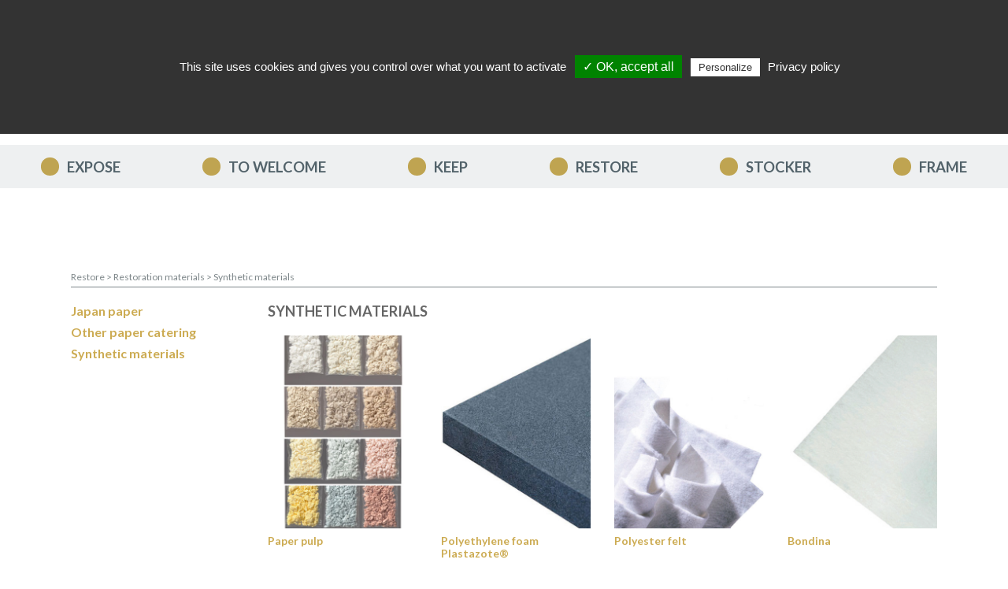

--- FILE ---
content_type: text/html; charset=UTF-8
request_url: https://promuseum.eu/en/materiaux-synthetique
body_size: 12525
content:
<!doctype html>
<html lang="en">

<head>
    <title>
                    Synthetic materials | Promuseum         </title>
        <meta name="description"
            content=" Promuseum est leader de la vente de matériel et d&#039;équipement de musées, espaces et sites culturels depuis plus de 25 ans.">

        <meta charset="UTF-8">
<meta name="format-detection" content="telephone=no">
<meta name="viewport" content="width=device-width, height=device-height, initial-scale=1, maximum-scale=2">
<meta http-equiv="X-UA-Compatible" content="IE=edge">
<meta name="google-site-verification" content="zJUyV7Vpgxrt8qMwELaymfUKn2mUJnggGbg0ReX-quI">

<link href="https://promuseum.eu/en/materiaux-synthetique" rel="canonical">

<meta name="application-name" content="Promuseum">
<meta name="theme-color" content="#4b575f">
                
        <link rel="stylesheet" href="https://stackpath.bootstrapcdn.com/bootstrap/4.3.1/css/bootstrap.min.css">
<link rel="stylesheet" href="https://cdnjs.cloudflare.com/ajax/libs/flag-icon-css/3.1.0/css/flag-icon.min.css">
<link rel="stylesheet" href="https://gitcdn.github.io/bootstrap-toggle/2.2.2/css/bootstrap-toggle.min.css">
<link rel="stylesheet" href="https://promuseum.eu/promuseum/css/owlcarousel/owl.carousel.min.css">
<link rel="stylesheet" href="https://promuseum.eu/promuseum/css/owlcarousel/owl.theme.default.min.css">
<link rel="stylesheet" href="https://fonts.googleapis.com/css?family=Lato:400,700,900&display=swap">
<link rel="stylesheet" href="https://fonts.googleapis.com/css?family=Raleway:400,700&display=swap">
<link rel="stylesheet" href="https://promuseum.eu/promuseum/plugins/tarteaucitron/css/tarteaucitron.css">
<link rel="stylesheet" href="https://promuseum.eu/promuseum/css/style.css">
                    </head>

    <body>
        <nav class="navbar navbar-expand-lg navbar-light fixed-top flex-wrap justify-content-center">
    <div class="navbar-brand">
        <a href="https://promuseum.eu/en" class="site-logo" title="Back to homepage">
            <img class="site-logo__img" src="https://promuseum.eu/promuseum/img/logo-promuseum.svg" alt="Logo Promuseum">
    </a>
    </div>
    <button class="navbar-toggler" type="button" data-toggle="collapse" data-target=".navbar-collapse"
        aria-controls="navbarSupportedContent" aria-expanded="false" aria-label="Toggle navigation">
        <svg class="hamburger" fill="currentColor" viewBox="0 0 100 100">
            <rect class="line top" width="80" height="10" x="10" y="25" rx="5"></rect>
            <rect class="line middle" width="80" height="10" x="10" y="45" rx="5"></rect>
            <rect class="line bottom" width="80" height="10" x="10" y="65" rx="5"></rect>
        </svg>
    </button>
    <div class="collapse navbar-collapse flex-wrap max-w-lg" id="navbarSecondary">
        <div class="nav-account d-flex justify-content-between align-items-center">
    
    <ul class="nav align-items-center">
        <li class="nav-item">
            <a class="nav-link" title="My account" href="https://promuseum.eu/en/my-account">
                <i class="far fa-user-circle d-block d-xl-none"></i>
                <span class="d-none d-xl-block">My account</span>
            </a>
        </li>
        <li class="nav-item">
            <a class="nav-link" title="My Favorites" href="https://promuseum.eu/en/bookmark">
                <i class="far fa-heart d-block d-xl-none"></i>
                <span class="d-none d-xl-block">My Favorites</span>
            </a>
        </li>
        <li class="nav-item">
            <a class="nav-link" title="My cart" href="https://promuseum.eu/en/cart">
                <i class="fa-solid fa-cart-shopping d-block d-xl-none"></i>
                <span class="d-none d-xl-block">My cart</span>
            </a>
        </li>
    </ul>

    
    <div class="lang-switch dropdown">
        <button class="dropdown-toggle" type="button" data-toggle="dropdown" aria-expanded="false">
            <span class="flag-icon flag-icon-gb d-none d-lg-inline-block mr-1"></span>
            <span>EN</span>
        </button>
        <div class="dropdown-menu dropdown-menu-right">
            <a class="dropdown-item" href="https://promuseum.eu/materiaux-synthetique"><span class="flag-icon flag-icon-fr"> </span> FR</a><a class="dropdown-item" href="https://promuseum.eu/it/materiaux-synthetique"><span class="flag-icon flag-icon-it"> </span> IT</a>
        </div>
    </div>
</div>
        <form action="https://promuseum.eu/en/search" method="get" class="search-form">
    <input value="" name="term" type="text" class="search-form__input form-control"
        placeholder="Looking for a product ? A reference ?">
    <button class="search-form__submit btn btn-light" type="submit">
        <i class="fa-solid fa-magnifying-glass"></i>
        <span class="sr-only">Search</span>
    </button>
</form>
        <ul class="nav-about nav flex-column flex-lg-row align-items-lg-center">
    <li class="nav-item dropdown">
        <a class="nav-link dropdown-toggle" href="#" id="navbarDropdown" role="button" data-toggle="dropdown"
            aria-haspopup="true" aria-expanded="false">Who are we ?</a>
        <div class="dropdown-menu" aria-labelledby="navbarDropdown">
            <a class="dropdown-item" title="Overview"
                href="https://promuseum.eu/en/presentation">Overview</a>
            <a class="dropdown-item" title="Sustainable development"
                href="https://promuseum.eu/en/sustainable-development">Sustainable development</a>
            <a class="dropdown-item" title="Our references"
                href="https://promuseum.eu/en/reference">Our references</a>
            <a class="dropdown-item" title="Our partners"
                href="https://promuseum.eu/en/partner">Our partners</a>
            <a class="dropdown-item" title="Join us" href="https://promuseum.eu/en/join">Join us</a>
            <a class="dropdown-item" title="FAQ" href="https://promuseum.eu/en/faq">FAQ</a>
        </div>
    </li>
    <li class="nav-item"><a class="nav-link" title="News"
            href="https://promuseum.eu/en/news">News</a></li>
    <li class="nav-item"><a class="nav-link" title="Contact us"
            href="https://promuseum.eu/en/contact">Contact us</a></li>
</ul>    </div>

    
    <div class="collapse navbar-collapse flex-wrap dropdown w-100" id="navbarPrimary">
        <ul class="nav-primary nav flex-column flex-lg-row justify-content-around w-100">

                          <li class="nav-primary__item nav-item dropdown position-static">
                <a class="nav-primary__link--decorated nav-link dropdown-toggle" href="#"
                     id="dropdown-cat-1" data-toggle="dropdown" aria-haspopup="true"
                     aria-expanded="false">expose</a>
                <div class="nav-primary__dropdown dropdown-menu w-100"
                     aria-labelledby="dropdown-cat-1">
                    <div class="row justify-content-between">
                         
                        <div class="col-12 col-lg-3">
                            <ul class="subnav-primary position-relative">

                                <li class="nav-item">
                                    <button
                                        class="back-to-parent nav-link d-flex d-lg-none">expose</button>
                                </li>
                                                                                                            <li class="subnav-primary__item nav-item dropdown position-static">
                                            <a class="subnav-primary__link nav-link dropdown-item dropdown-toggle"
                                                href="#" id="dropdown-layouts" data-toggle="dropdown"
                                                aria-haspopup="true"
                                                aria-expanded="false">Exhibition showcase</a>
                                            <ul class="subnav-primary__dropdown dropdown-menu"
                                                aria-labelledby="dropdown-layouts">
                                                <li class="nav-item">
                                                    <button
                                                        class="back-to-parent nav-link d-flex d-lg-none">Exhibition showcase</button>
                                                </li>
                                                                                                                                                            <li>
                                                            <a class="nav-link dropdown-item"
                                                                href="https://promuseum.eu/en/vitrine-pour-musee-bx-arts">Display glass for Musée Beaux-Arts</a>
                                                        </li>
                                                                                                                                                                                                                <li>
                                                            <a class="nav-link dropdown-item"
                                                                href="https://promuseum.eu/en/vitrine-table">Table showcase</a>
                                                        </li>
                                                                                                                                                                                                                <li>
                                                            <a class="nav-link dropdown-item"
                                                                href="https://promuseum.eu/en/vitrine-cloche">Hood showcase</a>
                                                        </li>
                                                                                                                                                                                                                <li>
                                                            <a class="nav-link dropdown-item"
                                                                href="https://promuseum.eu/en/vitrine-colonne">Column showcase</a>
                                                        </li>
                                                                                                                                                                                                                <li>
                                                            <a class="nav-link dropdown-item"
                                                                href="https://promuseum.eu/en/vitrine-armoire">Cabinet showcase</a>
                                                        </li>
                                                                                                                                                                                                                <li>
                                                            <a class="nav-link dropdown-item"
                                                                href="https://promuseum.eu/en/vitrine-murale">Wall showcase</a>
                                                        </li>
                                                                                                                                                                                                                <li>
                                                            <a class="nav-link dropdown-item"
                                                                href="https://promuseum.eu/en/accessoires-pour-vitrines">Accessories for showcases</a>
                                                        </li>
                                                                                                                                                                                                                <li>
                                                            <a class="nav-link dropdown-item"
                                                                href="https://promuseum.eu/protection-rapprochee-oeuvres-2">Close protection of art</a>
                                                        </li>
                                                                                                                                                                                                                <li>
                                                            <a class="nav-link dropdown-item"
                                                                href="https://promuseum.eu/eclairage-vitrines-corporate-friends-ang">Lighting Corporate Friends®</a>
                                                        </li>
                                                                                                    
                                            </ul>
                                        </li>
                                                                                                                                                <li class="subnav-primary__item nav-item dropdown position-static">
                                            <a class="subnav-primary__link nav-link dropdown-item dropdown-toggle"
                                                href="#" id="dropdown-layouts" data-toggle="dropdown"
                                                aria-haspopup="true"
                                                aria-expanded="false">Cimaise, panel, partition and exhibition grids</a>
                                            <ul class="subnav-primary__dropdown dropdown-menu"
                                                aria-labelledby="dropdown-layouts">
                                                <li class="nav-item">
                                                    <button
                                                        class="back-to-parent nav-link d-flex d-lg-none">Cimaise, panel, partition and exhibition grids</button>
                                                </li>
                                                                                                                                                            <li>
                                                            <a class="nav-link dropdown-item"
                                                                href="https://promuseum.eu/en/cimaise">Cimaise</a>
                                                        </li>
                                                                                                                                                                                                                <li>
                                                            <a class="nav-link dropdown-item"
                                                                href="https://promuseum.eu/en/panneau-dexposition">Exhibition board</a>
                                                        </li>
                                                                                                                                                                                                                <li>
                                                            <a class="nav-link dropdown-item"
                                                                href="https://promuseum.eu/en/grille-dexposition">Exhibition Grid</a>
                                                        </li>
                                                                                                                                                                                                                <li>
                                                            <a class="nav-link dropdown-item"
                                                                href="https://promuseum.eu/en/accessoires-pour-grille-et-panneau">Grid and panel accessories</a>
                                                        </li>
                                                                                                    
                                            </ul>
                                        </li>
                                                                                                                                                <li class="subnav-primary__item nav-item dropdown position-static">
                                            <a class="subnav-primary__link nav-link dropdown-item dropdown-toggle"
                                                href="#" id="dropdown-layouts" data-toggle="dropdown"
                                                aria-haspopup="true"
                                                aria-expanded="false">Hanging works, frames and passe-partout</a>
                                            <ul class="subnav-primary__dropdown dropdown-menu"
                                                aria-labelledby="dropdown-layouts">
                                                <li class="nav-item">
                                                    <button
                                                        class="back-to-parent nav-link d-flex d-lg-none">Hanging works, frames and passe-partout</button>
                                                </li>
                                                                                                                                                            <li>
                                                            <a class="nav-link dropdown-item"
                                                                href="https://promuseum.eu/en/accrochage-direct">Frame fasteners</a>
                                                        </li>
                                                                                                                                                                                                                <li>
                                                            <a class="nav-link dropdown-item"
                                                                href="https://promuseum.eu/attaches-mixtes-cadres-reserves-en">Mixed attachments (frame and reserve)</a>
                                                        </li>
                                                                                                                                                                                                                <li>
                                                            <a class="nav-link dropdown-item"
                                                                href="https://promuseum.eu/crochets-muraux-en">Wall hooks</a>
                                                        </li>
                                                                                                                                                                                                                <li>
                                                            <a class="nav-link dropdown-item"
                                                                href="https://promuseum.eu/accrochage-rail-tige-perlon-cable-en">Hanging on rail, rod, perlon and cable</a>
                                                        </li>
                                                                                                                                                                                                                <li>
                                                            <a class="nav-link dropdown-item"
                                                                href="https://promuseum.eu/cadres-bois-alu-sur-mesure-en">Wooden, aluminum, custom frames</a>
                                                        </li>
                                                                                                                                                                                                                <li>
                                                            <a class="nav-link dropdown-item"
                                                                href="https://promuseum.eu/verre-encadrement-exposition-en">Framing glass</a>
                                                        </li>
                                                                                                                                                                                                                <li>
                                                            <a class="nav-link dropdown-item"
                                                                href="https://promuseum.eu/systeme-autonome-accrochage-en">Autonomous hanging system</a>
                                                        </li>
                                                                                                                                                                                                                <li>
                                                            <a class="nav-link dropdown-item"
                                                                href="https://promuseum.eu/gamme-securisee-track-and-slide-en">Track &amp; Slide® System</a>
                                                        </li>
                                                                                                    
                                            </ul>
                                        </li>
                                                                                                                                                <li class="subnav-primary__item nav-item dropdown position-static">
                                            <a class="subnav-primary__link nav-link dropdown-item dropdown-toggle"
                                                href="#" id="dropdown-layouts" data-toggle="dropdown"
                                                aria-haspopup="true"
                                                aria-expanded="false">Exhibition mannequins</a>
                                            <ul class="subnav-primary__dropdown dropdown-menu"
                                                aria-labelledby="dropdown-layouts">
                                                <li class="nav-item">
                                                    <button
                                                        class="back-to-parent nav-link d-flex d-lg-none">Exhibition mannequins</button>
                                                </li>
                                                                                                                                                            <li>
                                                            <a class="nav-link dropdown-item"
                                                                href="https://promuseum.eu/en/mannequin">mannequin</a>
                                                        </li>
                                                                                                                                                                                                                <li>
                                                            <a class="nav-link dropdown-item"
                                                                href="https://promuseum.eu/en/buste">Envelopes</a>
                                                        </li>
                                                                                                    
                                            </ul>
                                        </li>
                                                                                                                                                <li class="subnav-primary__item nav-item dropdown position-static">
                                            <a class="subnav-primary__link nav-link dropdown-item dropdown-toggle"
                                                href="#" id="dropdown-layouts" data-toggle="dropdown"
                                                aria-haspopup="true"
                                                aria-expanded="false">Soclage, columns and easels</a>
                                            <ul class="subnav-primary__dropdown dropdown-menu"
                                                aria-labelledby="dropdown-layouts">
                                                <li class="nav-item">
                                                    <button
                                                        class="back-to-parent nav-link d-flex d-lg-none">Soclage, columns and easels</button>
                                                </li>
                                                                                                                                                            <li>
                                                            <a class="nav-link dropdown-item"
                                                                href="https://promuseum.eu/en/chevalet-petit-modele-et-grand-modele">Easel small model and large model</a>
                                                        </li>
                                                                                                                                                                                                                <li>
                                                            <a class="nav-link dropdown-item"
                                                                href="https://promuseum.eu/en/coussin-et-lutrin-plexi-tissu-et-carton">Plexi cushion and Lutrin, fabric and cardboard</a>
                                                        </li>
                                                                                                                                                                                                                <li>
                                                            <a class="nav-link dropdown-item"
                                                                href="https://promuseum.eu/en/colonne">Column</a>
                                                        </li>
                                                                                                                                                                                                                <li>
                                                            <a class="nav-link dropdown-item"
                                                                href="https://promuseum.eu/en/capot-et-demi-sphere-en-altuglas">Hood and half-sphere in Altuglas®</a>
                                                        </li>
                                                                                                    
                                            </ul>
                                        </li>
                                                                                                                                                <li class="subnav-primary__item nav-item dropdown position-static">
                                            <a class="subnav-primary__link nav-link dropdown-item dropdown-toggle"
                                                href="#" id="dropdown-layouts" data-toggle="dropdown"
                                                aria-haspopup="true"
                                                aria-expanded="false">Socage and support</a>
                                            <ul class="subnav-primary__dropdown dropdown-menu"
                                                aria-labelledby="dropdown-layouts">
                                                <li class="nav-item">
                                                    <button
                                                        class="back-to-parent nav-link d-flex d-lg-none">Socage and support</button>
                                                </li>
                                                                                                                                                            <li>
                                                            <a class="nav-link dropdown-item"
                                                                href="https://promuseum.eu/en/massif-en-pmma">Massive in PMMA</a>
                                                        </li>
                                                                                                                                                                                                                <li>
                                                            <a class="nav-link dropdown-item"
                                                                href="https://promuseum.eu/en/support-classique-en-pmma">Classic PMMA support</a>
                                                        </li>
                                                                                                                                                                                                                <li>
                                                            <a class="nav-link dropdown-item"
                                                                href="https://promuseum.eu/en/support-specifique">Specific support</a>
                                                        </li>
                                                                                                    
                                            </ul>
                                        </li>
                                                                                                                                                <li class="subnav-primary__item nav-item dropdown position-static">
                                            <a class="subnav-primary__link nav-link dropdown-item dropdown-toggle"
                                                href="#" id="dropdown-layouts" data-toggle="dropdown"
                                                aria-haspopup="true"
                                                aria-expanded="false">Technical lighting</a>
                                            <ul class="subnav-primary__dropdown dropdown-menu"
                                                aria-labelledby="dropdown-layouts">
                                                <li class="nav-item">
                                                    <button
                                                        class="back-to-parent nav-link d-flex d-lg-none">Technical lighting</button>
                                                </li>
                                                                                                                                                            <li>
                                                            <a class="nav-link dropdown-item"
                                                                href="https://promuseum.eu/en/wall-washer">Wall washer</a>
                                                        </li>
                                                                                                                                                                                                                <li>
                                                            <a class="nav-link dropdown-item"
                                                                href="https://promuseum.eu/en/projecteur">Projector</a>
                                                        </li>
                                                                                                                                                                                                                <li>
                                                            <a class="nav-link dropdown-item"
                                                                href="https://promuseum.eu/en/cadreur">Cameraman</a>
                                                        </li>
                                                                                                                                                                                                                <li>
                                                            <a class="nav-link dropdown-item"
                                                                href="https://promuseum.eu/en/accessoire-pour-eclairage-technique">Accessory for technical lighting</a>
                                                        </li>
                                                                                                    
                                            </ul>
                                        </li>
                                                                                                                                                <li class="subnav-primary__item nav-item dropdown position-static">
                                            <a class="subnav-primary__link nav-link dropdown-item dropdown-toggle"
                                                href="#" id="dropdown-layouts" data-toggle="dropdown"
                                                aria-haspopup="true"
                                                aria-expanded="false">Destock Exhibition</a>
                                            <ul class="subnav-primary__dropdown dropdown-menu"
                                                aria-labelledby="dropdown-layouts">
                                                <li class="nav-item">
                                                    <button
                                                        class="back-to-parent nav-link d-flex d-lg-none">Destock Exhibition</button>
                                                </li>
                                                                                                                                                            <li>
                                                            <a class="nav-link dropdown-item"
                                                                href="https://promuseum.eu/destock-exhibit">Destock</a>
                                                        </li>
                                                                                                    
                                            </ul>
                                        </li>
                                                                                                </ul>
                         </div>

                         
                                              </div>

                 </div>
             </li>
                                   <li class="nav-primary__item nav-item dropdown position-static">
                <a class="nav-primary__link--decorated nav-link dropdown-toggle" href="#"
                     id="dropdown-cat-2" data-toggle="dropdown" aria-haspopup="true"
                     aria-expanded="false">To welcome</a>
                <div class="nav-primary__dropdown dropdown-menu w-100"
                     aria-labelledby="dropdown-cat-2">
                    <div class="row justify-content-between">
                         
                        <div class="col-12 col-lg-3">
                            <ul class="subnav-primary position-relative">

                                <li class="nav-item">
                                    <button
                                        class="back-to-parent nav-link d-flex d-lg-none">To welcome</button>
                                </li>
                                                                                                            <li class="subnav-primary__item nav-item dropdown position-static">
                                            <a class="subnav-primary__link nav-link dropdown-item dropdown-toggle"
                                                href="#" id="dropdown-layouts" data-toggle="dropdown"
                                                aria-haspopup="true"
                                                aria-expanded="false">Shop furniture</a>
                                            <ul class="subnav-primary__dropdown dropdown-menu"
                                                aria-labelledby="dropdown-layouts">
                                                <li class="nav-item">
                                                    <button
                                                        class="back-to-parent nav-link d-flex d-lg-none">Shop furniture</button>
                                                </li>
                                                                                                                                                            <li>
                                                            <a class="nav-link dropdown-item"
                                                                href="https://promuseum.eu/en/ligne-variance">Variance Line</a>
                                                        </li>
                                                                                                                                                                                                                <li>
                                                            <a class="nav-link dropdown-item"
                                                                href="https://promuseum.eu/en/ligne-promuseum">Promuseum Line</a>
                                                        </li>
                                                                                                                                                                                                                <li>
                                                            <a class="nav-link dropdown-item"
                                                                href="https://promuseum.eu/en/ligne-agora">Ligne Concept Caroline</a>
                                                        </li>
                                                                                                                                                                                                                <li>
                                                            <a class="nav-link dropdown-item"
                                                                href="https://promuseum.eu/en/accessoire-pour-cartes-postales">Accessory for postcards</a>
                                                        </li>
                                                                                                                                                                                                                <li>
                                                            <a class="nav-link dropdown-item"
                                                                href="https://promuseum.eu/en/accessoire-pour-affiches">Poster accessory</a>
                                                        </li>
                                                                                                                                                                                                                <li>
                                                            <a class="nav-link dropdown-item"
                                                                href="https://promuseum.eu/en/autre-accessoire">Other accessory</a>
                                                        </li>
                                                                                                                                                                                                                <li>
                                                            <a class="nav-link dropdown-item"
                                                                href="https://promuseum.eu/mobilier-boutique-jimmy-en">Boutique furniture Jimmy</a>
                                                        </li>
                                                                                                    
                                            </ul>
                                        </li>
                                                                                                                                                <li class="subnav-primary__item nav-item dropdown position-static">
                                            <a class="subnav-primary__link nav-link dropdown-item dropdown-toggle"
                                                href="#" id="dropdown-layouts" data-toggle="dropdown"
                                                aria-haspopup="true"
                                                aria-expanded="false">Room furniture</a>
                                            <ul class="subnav-primary__dropdown dropdown-menu"
                                                aria-labelledby="dropdown-layouts">
                                                <li class="nav-item">
                                                    <button
                                                        class="back-to-parent nav-link d-flex d-lg-none">Room furniture</button>
                                                </li>
                                                                                                                                                            <li>
                                                            <a class="nav-link dropdown-item"
                                                                href="https://promuseum.eu/en/banquette-et-siege">Bench and seat</a>
                                                        </li>
                                                                                                                                                                                                                <li>
                                                            <a class="nav-link dropdown-item"
                                                                href="https://promuseum.eu/en/potelet-dentrave">Pole</a>
                                                        </li>
                                                                                                                                                                                                                <li>
                                                            <a class="nav-link dropdown-item"
                                                                href="https://promuseum.eu/en/porte-cartel-et-signaletique">Cartel Holder and Signage</a>
                                                        </li>
                                                                                                                                                                                                                <li>
                                                            <a class="nav-link dropdown-item"
                                                                href="https://promuseum.eu/en/mobilier-de-fiche-de-salle">Hall index furniture</a>
                                                        </li>
                                                                                                    
                                            </ul>
                                        </li>
                                                                                                                                                <li class="subnav-primary__item nav-item dropdown position-static">
                                            <a class="subnav-primary__link nav-link dropdown-item dropdown-toggle"
                                                href="#" id="dropdown-layouts" data-toggle="dropdown"
                                                aria-haspopup="true"
                                                aria-expanded="false">Reception furniture</a>
                                            <ul class="subnav-primary__dropdown dropdown-menu"
                                                aria-labelledby="dropdown-layouts">
                                                <li class="nav-item">
                                                    <button
                                                        class="back-to-parent nav-link d-flex d-lg-none">Reception furniture</button>
                                                </li>
                                                                                                                                                            <li>
                                                            <a class="nav-link dropdown-item"
                                                                href="https://promuseum.eu/en/vestiaire-et-consigne">Cloakroom and locker</a>
                                                        </li>
                                                                                                                                                                                                                <li>
                                                            <a class="nav-link dropdown-item"
                                                                href="https://promuseum.eu/en/pupitre">Desk</a>
                                                        </li>
                                                                                                                                                                                                                <li>
                                                            <a class="nav-link dropdown-item"
                                                                href="https://promuseum.eu/en/sonorisation-groupe-et-audioguidage">Group sound and audioguide</a>
                                                        </li>
                                                                                                                                                                                                                <li>
                                                            <a class="nav-link dropdown-item"
                                                                href="https://promuseum.eu/en/table-chaise-banquette-pouf">Table, chair, bench, ottoman</a>
                                                        </li>
                                                                                                                                                                                                                <li>
                                                            <a class="nav-link dropdown-item"
                                                                href="https://promuseum.eu/en/mobilier-de-conference">Conference furniture</a>
                                                        </li>
                                                                                                                                                                                                                <li>
                                                            <a class="nav-link dropdown-item"
                                                                href="https://promuseum.eu/en/banque-daccueil">Reception desk</a>
                                                        </li>
                                                                                                                                                                                                                <li>
                                                            <a class="nav-link dropdown-item"
                                                                href="https://promuseum.eu/en/signaletique">Signage</a>
                                                        </li>
                                                                                                                                                                                                                <li>
                                                            <a class="nav-link dropdown-item"
                                                                href="https://promuseum.eu/en/special-covid">Special Covid</a>
                                                        </li>
                                                                                                    
                                            </ul>
                                        </li>
                                                                                                                                                <li class="subnav-primary__item nav-item dropdown position-static">
                                            <a class="subnav-primary__link nav-link dropdown-item dropdown-toggle"
                                                href="#" id="dropdown-layouts" data-toggle="dropdown"
                                                aria-haspopup="true"
                                                aria-expanded="false">Display and document dispenser</a>
                                            <ul class="subnav-primary__dropdown dropdown-menu"
                                                aria-labelledby="dropdown-layouts">
                                                <li class="nav-item">
                                                    <button
                                                        class="back-to-parent nav-link d-flex d-lg-none">Display and document dispenser</button>
                                                </li>
                                                                                                                                                            <li>
                                                            <a class="nav-link dropdown-item"
                                                                href="https://promuseum.eu/en/ligne-arco">Arco Line</a>
                                                        </li>
                                                                                                                                                                                                                <li>
                                                            <a class="nav-link dropdown-item"
                                                                href="https://promuseum.eu/en/ligne-totem">Totem line</a>
                                                        </li>
                                                                                                                                                                                                                <li>
                                                            <a class="nav-link dropdown-item"
                                                                href="https://promuseum.eu/en/ligne-visum">Visum line</a>
                                                        </li>
                                                                                                                                                                                                                <li>
                                                            <a class="nav-link dropdown-item"
                                                                href="https://promuseum.eu/en/presentoirs-de-documents">Document displays</a>
                                                        </li>
                                                                                                                                                                                                                <li>
                                                            <a class="nav-link dropdown-item"
                                                                href="https://promuseum.eu/en/presentoir-multimedia">Multimedia display</a>
                                                        </li>
                                                                                                                                                                                                                <li>
                                                            <a class="nav-link dropdown-item"
                                                                href="https://promuseum.eu/en/presentoirs-en-plexiglas">Plexiglas® display stands</a>
                                                        </li>
                                                                                                                                                                                                                <li>
                                                            <a class="nav-link dropdown-item"
                                                                href="https://promuseum.eu/en/distributeur-de-documents-et-presentoir-de-comptoir">Document dispenser and counter display</a>
                                                        </li>
                                                                                                    
                                            </ul>
                                        </li>
                                                                                                                                                <li class="subnav-primary__item nav-item dropdown position-static">
                                            <a class="subnav-primary__link nav-link dropdown-item dropdown-toggle"
                                                href="#" id="dropdown-layouts" data-toggle="dropdown"
                                                aria-haspopup="true"
                                                aria-expanded="false">Guide post and railing</a>
                                            <ul class="subnav-primary__dropdown dropdown-menu"
                                                aria-labelledby="dropdown-layouts">
                                                <li class="nav-item">
                                                    <button
                                                        class="back-to-parent nav-link d-flex d-lg-none">Guide post and railing</button>
                                                </li>
                                                                                                                                                            <li>
                                                            <a class="nav-link dropdown-item"
                                                                href="https://promuseum.eu/en/poteau-de-guidage-a-cordon">Drawbar guide</a>
                                                        </li>
                                                                                                                                                                                                                <li>
                                                            <a class="nav-link dropdown-item"
                                                                href="https://promuseum.eu/en/poteau-de-guidage-a-sangle">Guide post with strap</a>
                                                        </li>
                                                                                                                                                                                                                <li>
                                                            <a class="nav-link dropdown-item"
                                                                href="https://promuseum.eu/en/garde-corps-et-barriere">Railing and barrier</a>
                                                        </li>
                                                                                                                                                                                                                <li>
                                                            <a class="nav-link dropdown-item"
                                                                href="https://promuseum.eu/en/comptage">Counting</a>
                                                        </li>
                                                                                                    
                                            </ul>
                                        </li>
                                                                                                                                                <li class="subnav-primary__item nav-item dropdown position-static">
                                            <a class="subnav-primary__link nav-link dropdown-item dropdown-toggle"
                                                href="#" id="dropdown-layouts" data-toggle="dropdown"
                                                aria-haspopup="true"
                                                aria-expanded="false">Communication medium</a>
                                            <ul class="subnav-primary__dropdown dropdown-menu"
                                                aria-labelledby="dropdown-layouts">
                                                <li class="nav-item">
                                                    <button
                                                        class="back-to-parent nav-link d-flex d-lg-none">Communication medium</button>
                                                </li>
                                                                                                                                                            <li>
                                                            <a class="nav-link dropdown-item"
                                                                href="https://promuseum.eu/en/porte-affiche-mural-et-vitrine">Wall and showcase poster</a>
                                                        </li>
                                                                                                                                                                                                                <li>
                                                            <a class="nav-link dropdown-item"
                                                                href="https://promuseum.eu/en/cable-tendu">Stretched cable</a>
                                                        </li>
                                                                                                                                                                                                                <li>
                                                            <a class="nav-link dropdown-item"
                                                                href="https://promuseum.eu/en/cigogne-porte-banniere-support-textile-enrouleur">Stork, banner stand, textile stand, retractor</a>
                                                        </li>
                                                                                                    
                                            </ul>
                                        </li>
                                                                                                                                                <li class="subnav-primary__item nav-item dropdown position-static">
                                            <a class="subnav-primary__link nav-link dropdown-item dropdown-toggle"
                                                href="#" id="dropdown-layouts" data-toggle="dropdown"
                                                aria-haspopup="true"
                                                aria-expanded="false">Outdoor furniture</a>
                                            <ul class="subnav-primary__dropdown dropdown-menu"
                                                aria-labelledby="dropdown-layouts">
                                                <li class="nav-item">
                                                    <button
                                                        class="back-to-parent nav-link d-flex d-lg-none">Outdoor furniture</button>
                                                </li>
                                                                                                                                                            <li>
                                                            <a class="nav-link dropdown-item"
                                                                href="https://promuseum.eu/en/vitrine-dexterieur">Outdoor showcase</a>
                                                        </li>
                                                                                                                                                                                                                <li>
                                                            <a class="nav-link dropdown-item"
                                                                href="https://promuseum.eu/en/chevalet-dexterieur">Outdoor easel</a>
                                                        </li>
                                                                                                                                                                                                                <li>
                                                            <a class="nav-link dropdown-item"
                                                                href="https://promuseum.eu/en/table-dorientation">Orientation table</a>
                                                        </li>
                                                                                                    
                                            </ul>
                                        </li>
                                                                                                                                                <li class="subnav-primary__item nav-item dropdown position-static">
                                            <a class="subnav-primary__link nav-link dropdown-item dropdown-toggle"
                                                href="#" id="dropdown-layouts" data-toggle="dropdown"
                                                aria-haspopup="true"
                                                aria-expanded="false">Destock reception</a>
                                            <ul class="subnav-primary__dropdown dropdown-menu"
                                                aria-labelledby="dropdown-layouts">
                                                <li class="nav-item">
                                                    <button
                                                        class="back-to-parent nav-link d-flex d-lg-none">Destock reception</button>
                                                </li>
                                                                                                                                                            <li>
                                                            <a class="nav-link dropdown-item"
                                                                href="https://promuseum.eu/destock-recept">Destock</a>
                                                        </li>
                                                                                                    
                                            </ul>
                                        </li>
                                                                                                </ul>
                         </div>

                         
                                              </div>

                 </div>
             </li>
                                   <li class="nav-primary__item nav-item dropdown position-static">
                <a class="nav-primary__link--decorated nav-link dropdown-toggle" href="#"
                     id="dropdown-cat-3" data-toggle="dropdown" aria-haspopup="true"
                     aria-expanded="false">keep</a>
                <div class="nav-primary__dropdown dropdown-menu w-100"
                     aria-labelledby="dropdown-cat-3">
                    <div class="row justify-content-between">
                         
                        <div class="col-12 col-lg-3">
                            <ul class="subnav-primary position-relative">

                                <li class="nav-item">
                                    <button
                                        class="back-to-parent nav-link d-flex d-lg-none">keep</button>
                                </li>
                                                                                                                                                                                                                                                                                                                        <li class="subnav-primary__item nav-item dropdown position-static">
                                            <a class="subnav-primary__link nav-link dropdown-item dropdown-toggle"
                                                href="#" id="dropdown-layouts" data-toggle="dropdown"
                                                aria-haspopup="true"
                                                aria-expanded="false">Workshop equipment</a>
                                            <ul class="subnav-primary__dropdown dropdown-menu"
                                                aria-labelledby="dropdown-layouts">
                                                <li class="nav-item">
                                                    <button
                                                        class="back-to-parent nav-link d-flex d-lg-none">Workshop equipment</button>
                                                </li>
                                                                                                                                                            <li>
                                                            <a class="nav-link dropdown-item"
                                                                href="https://promuseum.eu/en/table-et-desserve">Table and serves</a>
                                                        </li>
                                                                                                                                                                                                                <li>
                                                            <a class="nav-link dropdown-item"
                                                                href="https://promuseum.eu/en/lampe">Lamp</a>
                                                        </li>
                                                                                                                                                                                                                <li>
                                                            <a class="nav-link dropdown-item"
                                                                href="https://promuseum.eu/en/manutention">Handling</a>
                                                        </li>
                                                                                                                                                                                                                <li>
                                                            <a class="nav-link dropdown-item"
                                                                href="https://promuseum.eu/en/materiel-daspiration">Suction material</a>
                                                        </li>
                                                                                                                                                                                                                <li>
                                                            <a class="nav-link dropdown-item"
                                                                href="https://promuseum.eu/en/loupe-et-microscope">Magnifying glass and microscope</a>
                                                        </li>
                                                                                                                                                                                                                <li>
                                                            <a class="nav-link dropdown-item"
                                                                href="https://promuseum.eu/en/vestiaire">Cloakroom</a>
                                                        </li>
                                                                                                    
                                            </ul>
                                        </li>
                                                                                                                                                <li class="subnav-primary__item nav-item dropdown position-static">
                                            <a class="subnav-primary__link nav-link dropdown-item dropdown-toggle"
                                                href="#" id="dropdown-layouts" data-toggle="dropdown"
                                                aria-haspopup="true"
                                                aria-expanded="false">Conditioning</a>
                                            <ul class="subnav-primary__dropdown dropdown-menu"
                                                aria-labelledby="dropdown-layouts">
                                                <li class="nav-item">
                                                    <button
                                                        class="back-to-parent nav-link d-flex d-lg-none">Conditioning</button>
                                                </li>
                                                                                                                                                            <li>
                                                            <a class="nav-link dropdown-item"
                                                                href="https://promuseum.eu/en/boite-en-carton-compact-avec-bande-agrafe">Compact cardboard box with staple band</a>
                                                        </li>
                                                                                                                                                                                                                <li>
                                                            <a class="nav-link dropdown-item"
                                                                href="https://promuseum.eu/en/boite-museum">Museum box</a>
                                                        </li>
                                                                                                                                                                                                                <li>
                                                            <a class="nav-link dropdown-item"
                                                                href="https://promuseum.eu/en/boite-en-carton-micro-cannelure">Micro-corrugated cardboard box</a>
                                                        </li>
                                                                                                                                                                                                                <li>
                                                            <a class="nav-link dropdown-item"
                                                                href="https://promuseum.eu/en/boite-en-polypropylene">Polypropylene box</a>
                                                        </li>
                                                                                                                                                                                                                <li>
                                                            <a class="nav-link dropdown-item"
                                                                href="https://promuseum.eu/en/boite-tube">Box-tube</a>
                                                        </li>
                                                                                                                                                                                                                <li>
                                                            <a class="nav-link dropdown-item"
                                                                href="https://promuseum.eu/en/boite-classeur">Box-binder</a>
                                                        </li>
                                                                                                                                                                                                                <li>
                                                            <a class="nav-link dropdown-item"
                                                                href="https://promuseum.eu/en/pochette-papier-et-pochette-mixte">Permanent Paper pouch</a>
                                                        </li>
                                                                                                                                                                                                                <li>
                                                            <a class="nav-link dropdown-item"
                                                                href="https://promuseum.eu/en/pochette-haute-transparence-et-hcl">High transparency pouch</a>
                                                        </li>
                                                                                                                                                                                                                <li>
                                                            <a class="nav-link dropdown-item"
                                                                href="https://promuseum.eu/en/medaillier-et-support-medaille">Medalist and medal support</a>
                                                        </li>
                                                                                                                                                                                                                <li>
                                                            <a class="nav-link dropdown-item"
                                                                href="https://promuseum.eu/en/bac-et-boite-hermetique">Container and hermetic box</a>
                                                        </li>
                                                                                                                                                                                                                <li>
                                                            <a class="nav-link dropdown-item"
                                                                href="https://promuseum.eu/en/autre-conditionnement">Other conditioning</a>
                                                        </li>
                                                                                                                                                                                                                <li>
                                                            <a class="nav-link dropdown-item"
                                                                href="https://promuseum.eu/conditionnement-carton-compact-en">Compact Cardboard Box</a>
                                                        </li>
                                                                                                                                                                                                                <li>
                                                            <a class="nav-link dropdown-item"
                                                                href="https://promuseum.eu/Celloderm_Box">Celloderm Box</a>
                                                        </li>
                                                                                                    
                                            </ul>
                                        </li>
                                                                                                                                                <li class="subnav-primary__item nav-item dropdown position-static">
                                            <a class="subnav-primary__link nav-link dropdown-item dropdown-toggle"
                                                href="#" id="dropdown-layouts" data-toggle="dropdown"
                                                aria-haspopup="true"
                                                aria-expanded="false">Preservation of collections</a>
                                            <ul class="subnav-primary__dropdown dropdown-menu"
                                                aria-labelledby="dropdown-layouts">
                                                <li class="nav-item">
                                                    <button
                                                        class="back-to-parent nav-link d-flex d-lg-none">Preservation of collections</button>
                                                </li>
                                                                                                                                                            <li>
                                                            <a class="nav-link dropdown-item"
                                                                href="https://promuseum.eu/en/humidificateur">Humidifier</a>
                                                        </li>
                                                                                                                                                                                                                <li>
                                                            <a class="nav-link dropdown-item"
                                                                href="https://promuseum.eu/en/deshumidificateur">Dehumidifier</a>
                                                        </li>
                                                                                                                                                                                                                <li>
                                                            <a class="nav-link dropdown-item"
                                                                href="https://promuseum.eu/en/purificateur">Purifier</a>
                                                        </li>
                                                                                                                                                                                                                <li>
                                                            <a class="nav-link dropdown-item"
                                                                href="https://promuseum.eu/en/systeme-de-controle-hygrometrique">Hygrometric control system</a>
                                                        </li>
                                                                                                                                                                                                                <li>
                                                            <a class="nav-link dropdown-item"
                                                                href="https://promuseum.eu/en/protection-des-uv">UV protection</a>
                                                        </li>
                                                                                                    
                                            </ul>
                                        </li>
                                                                                                                                                <li class="subnav-primary__item nav-item dropdown position-static">
                                            <a class="subnav-primary__link nav-link dropdown-item dropdown-toggle"
                                                href="#" id="dropdown-layouts" data-toggle="dropdown"
                                                aria-haspopup="true"
                                                aria-expanded="false">Measuring device and security</a>
                                            <ul class="subnav-primary__dropdown dropdown-menu"
                                                aria-labelledby="dropdown-layouts">
                                                <li class="nav-item">
                                                    <button
                                                        class="back-to-parent nav-link d-flex d-lg-none">Measuring device and security</button>
                                                </li>
                                                                                                                                                            <li>
                                                            <a class="nav-link dropdown-item"
                                                                href="https://promuseum.eu/en/appareil-de-mesure">Measuring device</a>
                                                        </li>
                                                                                                                                                                                                                <li>
                                                            <a class="nav-link dropdown-item"
                                                                href="https://promuseum.eu/en/enregistreur">Recorder</a>
                                                        </li>
                                                                                                                                                                                                                <li>
                                                            <a class="nav-link dropdown-item"
                                                                href="https://promuseum.eu/en/desinsectiseur-et-piege">Pest and trap</a>
                                                        </li>
                                                                                                                                                                                                                <li>
                                                            <a class="nav-link dropdown-item"
                                                                href="https://promuseum.eu/en/alarme">Alarm</a>
                                                        </li>
                                                                                                                                                                                                                <li>
                                                            <a class="nav-link dropdown-item"
                                                                href="https://promuseum.eu/en/coffre-fort-et-armoire">Safe and wardrobe</a>
                                                        </li>
                                                                                                    
                                            </ul>
                                        </li>
                                                                                                                                                <li class="subnav-primary__item nav-item dropdown position-static">
                                            <a class="subnav-primary__link nav-link dropdown-item dropdown-toggle"
                                                href="#" id="dropdown-layouts" data-toggle="dropdown"
                                                aria-haspopup="true"
                                                aria-expanded="false">Transportation of works</a>
                                            <ul class="subnav-primary__dropdown dropdown-menu"
                                                aria-labelledby="dropdown-layouts">
                                                <li class="nav-item">
                                                    <button
                                                        class="back-to-parent nav-link d-flex d-lg-none">Transportation of works</button>
                                                </li>
                                                                                                                                                            <li>
                                                            <a class="nav-link dropdown-item"
                                                                href="https://promuseum.eu/en/alarme-pour-le-transport">Alarm for transport</a>
                                                        </li>
                                                                                                                                                                                                                <li>
                                                            <a class="nav-link dropdown-item"
                                                                href="https://promuseum.eu/en/conditionnement-pour-le-transport">Packaging for transport</a>
                                                        </li>
                                                                                                    
                                            </ul>
                                        </li>
                                                                                                                                                <li class="subnav-primary__item nav-item dropdown position-static">
                                            <a class="subnav-primary__link nav-link dropdown-item dropdown-toggle"
                                                href="#" id="dropdown-layouts" data-toggle="dropdown"
                                                aria-haspopup="true"
                                                aria-expanded="false">Destock Preservation</a>
                                            <ul class="subnav-primary__dropdown dropdown-menu"
                                                aria-labelledby="dropdown-layouts">
                                                <li class="nav-item">
                                                    <button
                                                        class="back-to-parent nav-link d-flex d-lg-none">Destock Preservation</button>
                                                </li>
                                                                                                                                                            <li>
                                                            <a class="nav-link dropdown-item"
                                                                href="https://promuseum.eu/destock-preserv">Destocking</a>
                                                        </li>
                                                                                                    
                                            </ul>
                                        </li>
                                                                                                </ul>
                         </div>

                         
                                              </div>

                 </div>
             </li>
                                   <li class="nav-primary__item nav-item dropdown position-static">
                <a class="nav-primary__link--decorated nav-link dropdown-toggle" href="#"
                     id="dropdown-cat-4" data-toggle="dropdown" aria-haspopup="true"
                     aria-expanded="false">Restore</a>
                <div class="nav-primary__dropdown dropdown-menu w-100"
                     aria-labelledby="dropdown-cat-4">
                    <div class="row justify-content-between">
                         
                        <div class="col-12 col-lg-3">
                            <ul class="subnav-primary position-relative">

                                <li class="nav-item">
                                    <button
                                        class="back-to-parent nav-link d-flex d-lg-none">Restore</button>
                                </li>
                                                                                                            <li class="subnav-primary__item nav-item dropdown position-static">
                                            <a class="subnav-primary__link nav-link dropdown-item dropdown-toggle"
                                                href="#" id="dropdown-layouts" data-toggle="dropdown"
                                                aria-haspopup="true"
                                                aria-expanded="false">Restoration materials</a>
                                            <ul class="subnav-primary__dropdown dropdown-menu"
                                                aria-labelledby="dropdown-layouts">
                                                <li class="nav-item">
                                                    <button
                                                        class="back-to-parent nav-link d-flex d-lg-none">Restoration materials</button>
                                                </li>
                                                                                                                                                            <li>
                                                            <a class="nav-link dropdown-item"
                                                                href="https://promuseum.eu/en/papier-japon">Japan paper</a>
                                                        </li>
                                                                                                                                                                                                                <li>
                                                            <a class="nav-link dropdown-item"
                                                                href="https://promuseum.eu/en/autre-papier-de-restauration">Other paper catering</a>
                                                        </li>
                                                                                                                                                                                                                <li>
                                                            <a class="nav-link dropdown-item"
                                                                href="https://promuseum.eu/en/materiaux-synthetique">Synthetic materials</a>
                                                        </li>
                                                                                                    
                                            </ul>
                                        </li>
                                                                                                                                                <li class="subnav-primary__item nav-item dropdown position-static">
                                            <a class="subnav-primary__link nav-link dropdown-item dropdown-toggle"
                                                href="#" id="dropdown-layouts" data-toggle="dropdown"
                                                aria-haspopup="true"
                                                aria-expanded="false">Catering equipment</a>
                                            <ul class="subnav-primary__dropdown dropdown-menu"
                                                aria-labelledby="dropdown-layouts">
                                                <li class="nav-item">
                                                    <button
                                                        class="back-to-parent nav-link d-flex d-lg-none">Catering equipment</button>
                                                </li>
                                                                                                                                                            <li>
                                                            <a class="nav-link dropdown-item"
                                                                href="https://promuseum.eu/en/materiel-de-coupe">Cutting equipment</a>
                                                        </li>
                                                                                                                                                                                                                <li>
                                                            <a class="nav-link dropdown-item"
                                                                href="https://promuseum.eu/en/materiel-de-montage">Mounting material</a>
                                                        </li>
                                                                                                                                                                                                                <li>
                                                            <a class="nav-link dropdown-item"
                                                                href="https://promuseum.eu/en/outillage">Tools</a>
                                                        </li>
                                                                                                                                                                                                                <li>
                                                            <a class="nav-link dropdown-item"
                                                                href="https://promuseum.eu/en/identification-et-archivage">Identification and archiving</a>
                                                        </li>
                                                                                                                                                                                                                <li>
                                                            <a class="nav-link dropdown-item"
                                                                href="https://promuseum.eu/en/gomme">Eraser</a>
                                                        </li>
                                                                                                                                                                                                                <li>
                                                            <a class="nav-link dropdown-item"
                                                                href="https://promuseum.eu/en/brosse-bol-et-pinceaux">Brush, bowl and brushes</a>
                                                        </li>
                                                                                                    
                                            </ul>
                                        </li>
                                                                                                                                                <li class="subnav-primary__item nav-item dropdown position-static">
                                            <a class="subnav-primary__link nav-link dropdown-item dropdown-toggle"
                                                href="#" id="dropdown-layouts" data-toggle="dropdown"
                                                aria-haspopup="true"
                                                aria-expanded="false">Mounting product</a>
                                            <ul class="subnav-primary__dropdown dropdown-menu"
                                                aria-labelledby="dropdown-layouts">
                                                <li class="nav-item">
                                                    <button
                                                        class="back-to-parent nav-link d-flex d-lg-none">Mounting product</button>
                                                </li>
                                                                                                                                                            <li>
                                                            <a class="nav-link dropdown-item"
                                                                href="https://promuseum.eu/en/colle">Adhesive</a>
                                                        </li>
                                                                                                                                                                                                                <li>
                                                            <a class="nav-link dropdown-item"
                                                                href="https://promuseum.eu/en/cire-et-gel">Wax and gel</a>
                                                        </li>
                                                                                                                                                                                                                <li>
                                                            <a class="nav-link dropdown-item"
                                                                href="https://promuseum.eu/en/adhesif">Tape</a>
                                                        </li>
                                                                                                                                                                                                                <li>
                                                            <a class="nav-link dropdown-item"
                                                                href="https://promuseum.eu/en/rubans-de-reparation">Repair ribbons</a>
                                                        </li>
                                                                                                                                                                                                                <li>
                                                            <a class="nav-link dropdown-item"
                                                                href="https://promuseum.eu/en/carton">Carton</a>
                                                        </li>
                                                                                                                                                                                                                <li>
                                                            <a class="nav-link dropdown-item"
                                                                href="https://promuseum.eu/en/polypropylene">Polypropylene</a>
                                                        </li>
                                                                                                                                                                                                                <li>
                                                            <a class="nav-link dropdown-item"
                                                                href="https://promuseum.eu/en/coins-et-bandes-de-montage">Corner and mounting strips</a>
                                                        </li>
                                                                                                    
                                            </ul>
                                        </li>
                                                                                                                                                <li class="subnav-primary__item nav-item dropdown position-static">
                                            <a class="subnav-primary__link nav-link dropdown-item dropdown-toggle"
                                                href="#" id="dropdown-layouts" data-toggle="dropdown"
                                                aria-haspopup="true"
                                                aria-expanded="false">Protection and cleaning</a>
                                            <ul class="subnav-primary__dropdown dropdown-menu"
                                                aria-labelledby="dropdown-layouts">
                                                <li class="nav-item">
                                                    <button
                                                        class="back-to-parent nav-link d-flex d-lg-none">Protection and cleaning</button>
                                                </li>
                                                                                                                                                            <li>
                                                            <a class="nav-link dropdown-item"
                                                                href="https://promuseum.eu/en/gant">Glove</a>
                                                        </li>
                                                                                                                                                                                                                <li>
                                                            <a class="nav-link dropdown-item"
                                                                href="https://promuseum.eu/en/combinaison">Combination</a>
                                                        </li>
                                                                                                                                                                                                                <li>
                                                            <a class="nav-link dropdown-item"
                                                                href="https://promuseum.eu/en/masque">Mask</a>
                                                        </li>
                                                                                                                                                                                                                <li>
                                                            <a class="nav-link dropdown-item"
                                                                href="https://promuseum.eu/en/kit-durgence-dinondation">Emergency equipment</a>
                                                        </li>
                                                                                                                                                                                                                <li>
                                                            <a class="nav-link dropdown-item"
                                                                href="https://promuseum.eu/en/solution-antistatique">Antistatic solution</a>
                                                        </li>
                                                                                                                                                                                                                <li>
                                                            <a class="nav-link dropdown-item"
                                                                href="https://promuseum.eu/en/autre-solution-de-nettoyage">Other cleaning solution</a>
                                                        </li>
                                                                                                    
                                            </ul>
                                        </li>
                                                                                                                                                <li class="subnav-primary__item nav-item dropdown position-static">
                                            <a class="subnav-primary__link nav-link dropdown-item dropdown-toggle"
                                                href="#" id="dropdown-layouts" data-toggle="dropdown"
                                                aria-haspopup="true"
                                                aria-expanded="false">Workshop equipment</a>
                                            <ul class="subnav-primary__dropdown dropdown-menu"
                                                aria-labelledby="dropdown-layouts">
                                                <li class="nav-item">
                                                    <button
                                                        class="back-to-parent nav-link d-flex d-lg-none">Workshop equipment</button>
                                                </li>
                                                                                                                                                            <li>
                                                            <a class="nav-link dropdown-item"
                                                                href="https://promuseum.eu/en/materiel-daspiration">Suction material</a>
                                                        </li>
                                                                                                                                                                                                                <li>
                                                            <a class="nav-link dropdown-item"
                                                                href="https://promuseum.eu/en/materiel-de-restauration">Catering equipment</a>
                                                        </li>
                                                                                                                                                                                                                <li>
                                                            <a class="nav-link dropdown-item"
                                                                href="https://promuseum.eu/en/anoxie">Anoxia</a>
                                                        </li>
                                                                                                    
                                            </ul>
                                        </li>
                                                                                                                                                <li class="subnav-primary__item nav-item dropdown position-static">
                                            <a class="subnav-primary__link nav-link dropdown-item dropdown-toggle"
                                                href="#" id="dropdown-layouts" data-toggle="dropdown"
                                                aria-haspopup="true"
                                                aria-expanded="false">Destock Restoration</a>
                                            <ul class="subnav-primary__dropdown dropdown-menu"
                                                aria-labelledby="dropdown-layouts">
                                                <li class="nav-item">
                                                    <button
                                                        class="back-to-parent nav-link d-flex d-lg-none">Destock Restoration</button>
                                                </li>
                                                                                                                                                            <li>
                                                            <a class="nav-link dropdown-item"
                                                                href="https://promuseum.eu/destockage-restaurer-2">Destock</a>
                                                        </li>
                                                                                                    
                                            </ul>
                                        </li>
                                                                                                </ul>
                         </div>

                         
                                              </div>

                 </div>
             </li>
                                   <li class="nav-primary__item nav-item dropdown position-static">
                <a class="nav-primary__link--decorated nav-link dropdown-toggle" href="#"
                     id="dropdown-cat-180" data-toggle="dropdown" aria-haspopup="true"
                     aria-expanded="false">Stocker</a>
                <div class="nav-primary__dropdown dropdown-menu w-100"
                     aria-labelledby="dropdown-cat-180">
                    <div class="row justify-content-between">
                         
                        <div class="col-12 col-lg-3">
                            <ul class="subnav-primary position-relative">

                                <li class="nav-item">
                                    <button
                                        class="back-to-parent nav-link d-flex d-lg-none">Stocker</button>
                                </li>
                                                                                                            <li class="subnav-primary__item nav-item dropdown position-static">
                                            <a class="subnav-primary__link nav-link dropdown-item dropdown-toggle"
                                                href="#" id="dropdown-layouts" data-toggle="dropdown"
                                                aria-haspopup="true"
                                                aria-expanded="false">Shelving and storage</a>
                                            <ul class="subnav-primary__dropdown dropdown-menu"
                                                aria-labelledby="dropdown-layouts">
                                                <li class="nav-item">
                                                    <button
                                                        class="back-to-parent nav-link d-flex d-lg-none">Shelving and storage</button>
                                                </li>
                                                                                                                                                            <li>
                                                            <a class="nav-link dropdown-item"
                                                                href="https://promuseum.eu/fixed-shelving">Fixed shelving</a>
                                                        </li>
                                                                                                                                                                                                                <li>
                                                            <a class="nav-link dropdown-item"
                                                                href="https://promuseum.eu/mobile-shelving-storage">Mobile shelving</a>
                                                        </li>
                                                                                                                                                                                                                <li>
                                                            <a class="nav-link dropdown-item"
                                                                href="https://promuseum.eu/table-chart-storage">Table chart</a>
                                                        </li>
                                                                                                                                                                                                                <li>
                                                            <a class="nav-link dropdown-item"
                                                                href="https://promuseum.eu/rack-paintings-storage">Rack with paintings</a>
                                                        </li>
                                                                                                                                                                                                                <li>
                                                            <a class="nav-link dropdown-item"
                                                                href="https://promuseum.eu/crochets-reserve-ang">Hooks for reserve</a>
                                                        </li>
                                                                                                    
                                            </ul>
                                        </li>
                                                                                                                                                <li class="subnav-primary__item nav-item dropdown position-static">
                                            <a class="subnav-primary__link nav-link dropdown-item dropdown-toggle"
                                                href="#" id="dropdown-layouts" data-toggle="dropdown"
                                                aria-haspopup="true"
                                                aria-expanded="false">Furniture with plans and drawers</a>
                                            <ul class="subnav-primary__dropdown dropdown-menu"
                                                aria-labelledby="dropdown-layouts">
                                                <li class="nav-item">
                                                    <button
                                                        class="back-to-parent nav-link d-flex d-lg-none">Furniture with plans and drawers</button>
                                                </li>
                                                                                                                                                            <li>
                                                            <a class="nav-link dropdown-item"
                                                                href="https://promuseum.eu/furniture-plans-storage">Furniture with plans</a>
                                                        </li>
                                                                                                                                                                                                                <li>
                                                            <a class="nav-link dropdown-item"
                                                                href="https://promuseum.eu/specific-furniture-storage">Specific furniture</a>
                                                        </li>
                                                                                                                                                                                                                <li>
                                                            <a class="nav-link dropdown-item"
                                                                href="https://promuseum.eu/furniture-heavy-loads-storage">Furniture for heavy loads</a>
                                                        </li>
                                                                                                    
                                            </ul>
                                        </li>
                                                                                                                                                <li class="subnav-primary__item nav-item dropdown position-static">
                                            <a class="subnav-primary__link nav-link dropdown-item dropdown-toggle"
                                                href="#" id="dropdown-layouts" data-toggle="dropdown"
                                                aria-haspopup="true"
                                                aria-expanded="false">Filing furniture</a>
                                            <ul class="subnav-primary__dropdown dropdown-menu"
                                                aria-labelledby="dropdown-layouts">
                                                <li class="nav-item">
                                                    <button
                                                        class="back-to-parent nav-link d-flex d-lg-none">Filing furniture</button>
                                                </li>
                                                                                                                                                            <li>
                                                            <a class="nav-link dropdown-item"
                                                                href="https://promuseum.eu/cabinet-storage">Cabinet</a>
                                                        </li>
                                                                                                                                                                                                                <li>
                                                            <a class="nav-link dropdown-item"
                                                                href="https://promuseum.eu/curiosity-cabinet-storage">Curiosity cabinet</a>
                                                        </li>
                                                                                                    
                                            </ul>
                                        </li>
                                                                                                                                                <li class="subnav-primary__item nav-item dropdown position-static">
                                            <a class="subnav-primary__link nav-link dropdown-item dropdown-toggle"
                                                href="#" id="dropdown-layouts" data-toggle="dropdown"
                                                aria-haspopup="true"
                                                aria-expanded="false">Reserve equipment</a>
                                            <ul class="subnav-primary__dropdown dropdown-menu"
                                                aria-labelledby="dropdown-layouts">
                                                <li class="nav-item">
                                                    <button
                                                        class="back-to-parent nav-link d-flex d-lg-none">Reserve equipment</button>
                                                </li>
                                                                                                                                                            <li>
                                                            <a class="nav-link dropdown-item"
                                                                href="https://promuseum.eu/handling-storage">Handling</a>
                                                        </li>
                                                                                                                                                                                                                <li>
                                                            <a class="nav-link dropdown-item"
                                                                href="https://promuseum.eu/workshop-furniture">Workshop furniture</a>
                                                        </li>
                                                                                                                                                                                                                <li>
                                                            <a class="nav-link dropdown-item"
                                                                href="https://promuseum.eu/technical-lighting-storage">Technical lighting</a>
                                                        </li>
                                                                                                                                                                                                                <li>
                                                            <a class="nav-link dropdown-item"
                                                                href="https://promuseum.eu/measuring-devices-storage">Measuring devices</a>
                                                        </li>
                                                                                                                                                                                                                <li>
                                                            <a class="nav-link dropdown-item"
                                                                href="https://promuseum.eu/humidifier-dehumidifier-storage">Humidifier and dehumidifier</a>
                                                        </li>
                                                                                                                                                                                                                <li>
                                                            <a class="nav-link dropdown-item"
                                                                href="https://promuseum.eu/protection-transport-storage">Protection and transport</a>
                                                        </li>
                                                                                                    
                                            </ul>
                                        </li>
                                                                                                </ul>
                         </div>

                         
                                                      <div class="nav-primary__aside col-12 col-lg-6 d-none d-lg-flex flex-column">
                                 <div class="h3">Flagship product</div>
                                 <div class="product-callout">
                                                                            <figure class="product-callout__media">
                                            <img src="https://promuseum.eu/storage/product/3ABD/3ABD-1.jpg"
                                                alt=""
                                                class="product-callout__image">
                                        </figure>
                                                                          <div class="product-callout__content">
                                         <p class="h5 product-callout__title">
                                             
                                         </p>

                                         <div>
                                             
                                         </div>

                                         <a class="btn btn-dark" title="View Product"
                                             href="https://promuseum.eu/en/rayonnage-mobile">
                                             <span>View Product </span>
                                             <i class="fas fa-long-arrow-alt-right"></i>
                                         </a>
                                     </div>
                                 </div>

                             </div>
                                              </div>

                 </div>
             </li>
                                   <li class="nav-primary__item nav-item dropdown position-static">
                <a class="nav-primary__link--decorated nav-link dropdown-toggle" href="#"
                     id="dropdown-cat-182" data-toggle="dropdown" aria-haspopup="true"
                     aria-expanded="false">Frame</a>
                <div class="nav-primary__dropdown dropdown-menu w-100"
                     aria-labelledby="dropdown-cat-182">
                    <div class="row justify-content-between">
                         
                        <div class="col-12 col-lg-3">
                            <ul class="subnav-primary position-relative">

                                <li class="nav-item">
                                    <button
                                        class="back-to-parent nav-link d-flex d-lg-none">Frame</button>
                                </li>
                                                                                                            <li class="subnav-primary__item nav-item dropdown position-static">
                                            <a class="subnav-primary__link nav-link dropdown-item dropdown-toggle"
                                                href="#" id="dropdown-layouts" data-toggle="dropdown"
                                                aria-haspopup="true"
                                                aria-expanded="false">Sub category</a>
                                            <ul class="subnav-primary__dropdown dropdown-menu"
                                                aria-labelledby="dropdown-layouts">
                                                <li class="nav-item">
                                                    <button
                                                        class="back-to-parent nav-link d-flex d-lg-none">Sub category</button>
                                                </li>
                                                                                                                                                            <li>
                                                            <a class="nav-link dropdown-item"
                                                                href="https://promuseum.eu/tru-vue-glass">Tru Vue Glass</a>
                                                        </li>
                                                                                                    
                                            </ul>
                                        </li>
                                                                                                                                                <li class="subnav-primary__item nav-item dropdown position-static">
                                            <a class="subnav-primary__link nav-link dropdown-item dropdown-toggle"
                                                href="#" id="dropdown-layouts" data-toggle="dropdown"
                                                aria-haspopup="true"
                                                aria-expanded="false">Cardboard for mounting</a>
                                            <ul class="subnav-primary__dropdown dropdown-menu"
                                                aria-labelledby="dropdown-layouts">
                                                <li class="nav-item">
                                                    <button
                                                        class="back-to-parent nav-link d-flex d-lg-none">Cardboard for mounting</button>
                                                </li>
                                                                                                                                                            <li>
                                                            <a class="nav-link dropdown-item"
                                                                href="https://promuseum.eu/klug-conservation-cardboard">Klug Cardboard</a>
                                                        </li>
                                                                                                    
                                            </ul>
                                        </li>
                                                                                                </ul>
                         </div>

                         
                                              </div>

                 </div>
             </li>
               </ul>
    </div>
    
</nav>
                    
    <section id="content" class="container">

        <div id="breadcrumb">
                            <a href="/en/restaurer">
                    Restore
                </a> >
                                        <a href="/en/materiaux-de-restauration">
                    Restoration materials
                </a> >
                        <a href="#">
                Synthetic materials
            </a>
        </div>

        <div class="d-flex">
            <div class="d-none d-md-block" style="flex: 0 0 250px;">
                                    

                                                    <div class="mb-2">
                                <a href="/en/papier-japon" class="text-gold-bold">
                                    Japan paper
                                </a>
                            </div>
                        

                    

                                                    <div class="mb-2">
                                <a href="/en/autre-papier-de-restauration" class="text-gold-bold">
                                    Other paper catering
                                </a>
                            </div>
                        

                    

                                                    <div class="mb-2">
                                <a href="/en/materiaux-synthetique" class="text-gold-bold">
                                    Synthetic materials
                                </a>
                            </div>
                        

                                                </div>
            <div>
                <h1 class="title-categorie">
                    Synthetic materials
                </h1>

                <div id="shop">
                    <div class="row">
                                                                                    <div class="col-lg-3 col-md-4 col-sm-6 col-12">
                                    <a class="produit"
                                       href="https://promuseum.eu/en/materiaux-synthetique/pate-a-papier"
                                       title="Paper pulp">
                                        <img src="https://promuseum.eu/storage/product/4ACA/4ACA-1.jpg" alt="Paper pulp"
                                             class="img-fluid mb-2">
                                        <h2 class="font-size-14 text-gold-bold mb-5">Paper pulp</h2>
                                    </a>
                                </div>
                                                                                                                <div class="col-lg-3 col-md-4 col-sm-6 col-12">
                                    <a class="produit"
                                       href="https://promuseum.eu/en/materiaux-synthetique/mousse-de-plastazote"
                                       title="Polyethylene foam Plastazote®">
                                        <img src="https://promuseum.eu/storage/product/4ACB/4ACB-1.jpg" alt="Polyethylene foam Plastazote®"
                                             class="img-fluid mb-2">
                                        <h2 class="font-size-14 text-gold-bold mb-5">Polyethylene foam Plastazote®</h2>
                                    </a>
                                </div>
                                                                                                                <div class="col-lg-3 col-md-4 col-sm-6 col-12">
                                    <a class="produit"
                                       href="https://promuseum.eu/en/materiaux-synthetique/feutre-molleton-de-polyester"
                                       title="Polyester felt">
                                        <img src="https://promuseum.eu/storage/product/4ACC/4ACC-1.jpg" alt="Polyester felt"
                                             class="img-fluid mb-2">
                                        <h2 class="font-size-14 text-gold-bold mb-5">Polyester felt</h2>
                                    </a>
                                </div>
                                                                                                                <div class="col-lg-3 col-md-4 col-sm-6 col-12">
                                    <a class="produit"
                                       href="https://promuseum.eu/en/materiaux-synthetique/bondina"
                                       title="Bondina">
                                        <img src="https://promuseum.eu/storage/product/4ACD/4ACD-1.jpg" alt="Bondina"
                                             class="img-fluid mb-2">
                                        <h2 class="font-size-14 text-gold-bold mb-5">Bondina</h2>
                                    </a>
                                </div>
                                                                                                                <div class="col-lg-3 col-md-4 col-sm-6 col-12">
                                    <a class="produit"
                                       href="https://promuseum.eu/en/materiaux-synthetique/sympatex"
                                       title="Sympatex">
                                        <img src="https://promuseum.eu/storage/product/4ACE/4ACE-1.jpg" alt="Sympatex"
                                             class="img-fluid mb-2">
                                        <h2 class="font-size-14 text-gold-bold mb-5">Sympatex</h2>
                                    </a>
                                </div>
                                                                                                                <div class="col-lg-3 col-md-4 col-sm-6 col-12">
                                    <a class="produit"
                                       href="https://promuseum.eu/en/materiaux-synthetique/ouate-de-polyester"
                                       title="Polyester Wadding">
                                        <img src="https://promuseum.eu/storage/product/4ACF/4ACF-1.jpg" alt="Polyester Wadding"
                                             class="img-fluid mb-2">
                                        <h2 class="font-size-14 text-gold-bold mb-5">Polyester Wadding</h2>
                                    </a>
                                </div>
                                                                                                                <div class="col-lg-3 col-md-4 col-sm-6 col-12">
                                    <a class="produit"
                                       href="https://promuseum.eu/en/materiaux-synthetique/hollytex"
                                       title="Hollytex">
                                        <img src="https://promuseum.eu/storage/product/4ACH/4ACH-1.jpg" alt="Hollytex"
                                             class="img-fluid mb-2">
                                        <h2 class="font-size-14 text-gold-bold mb-5">Hollytex</h2>
                                    </a>
                                </div>
                                                                                                                <div class="col-lg-3 col-md-4 col-sm-6 col-12">
                                    <a class="produit"
                                       href="https://promuseum.eu/en/materiaux-synthetique/rouleau-film-polyester"
                                       title="Polyester film roll">
                                        <img src="https://promuseum.eu/storage/product/4ACI/4ACI-1.jpg" alt="Polyester film roll"
                                             class="img-fluid mb-2">
                                        <h2 class="font-size-14 text-gold-bold mb-5">Polyester film roll</h2>
                                    </a>
                                </div>
                                                                                                                <div class="col-lg-3 col-md-4 col-sm-6 col-12">
                                    <a class="produit"
                                       href="https://promuseum.eu/en/materiaux-synthetique/ethafoam"
                                       title="Ethafoam® polyethylene foam">
                                        <img src="https://promuseum.eu/storage/product/4ACJ/4ACJ-1.jpg" alt="Ethafoam® polyethylene foam"
                                             class="img-fluid mb-2">
                                        <h2 class="font-size-14 text-gold-bold mb-5">Ethafoam® polyethylene foam</h2>
                                    </a>
                                </div>
                                                                                                                <div class="col-lg-3 col-md-4 col-sm-6 col-12">
                                    <a class="produit"
                                       href="https://promuseum.eu/en/materiaux-synthetique/film-polyester-silicone-rouleau"
                                       title="Silicone polyester film on roll">
                                        <img src="https://promuseum.eu/storage/product/4ACL/4ACL.jpg" alt="Silicone polyester film on roll"
                                             class="img-fluid mb-2">
                                        <h2 class="font-size-14 text-gold-bold mb-5">Silicone polyester film on roll</h2>
                                    </a>
                                </div>
                                                                        </div>
                </div>
            </div>
        </div>

        <div class="separation-barre"></div>

        
    </section>


        <div id="newsletter" class="container-fluid">
    <div class="row">
        <div class="col-lg text-center block1">
            <div class="maxwidth">
                <p class="newsletter-title">Sign up to receive our newsletter</p>
                <p class="newsletter-description">By validating your registration, you accept that Promuseum memorizes and uses your address
                email for the purpose of sending you our newsletter.</p>
                <form method="POST" action="https://promuseum.eu/newsletter" accept-charset="UTF-8" class="form-newsletter flex-column"><input name="_token" type="hidden" value="EwB6MIjluGv8qMRPhnj3koz0QdUOLRYPoJ2LgPli">
                    <div class="input-group blockform">
                        <label for="emailNewsletter"></label>
                        <input type="text" class="form-control" name="mail_newsletter" placeholder="Email address" id="mail_newsletter">
                        <div class="input-group-append">
                            <button class="btn btn-outline-secondary" type="submit" id="button-addon2">
                                <i class="fas fa-long-arrow-alt-right" style="line-height: normal;"></i>
                            </button>
                        </div>
                    </div>
                    <div class="g-recaptcha mt-4" data-sitekey="6LcWSPAoAAAAAAv0yutOORAyM36CnMiuxZOY6Ff4" data-error-message="Veuillez valider le reCAPTCHA"></div>
                </form>
            </div>
        </div>

            </div>
</div>

<div id="paiement" class="container-fluid">
    <div class="row text-center align-items-center justify-content-center">
                        <div class="col-lg-3 col-md-6 col-12 block">
            <img src="https://promuseum.eu/promuseum/img/devis.svg" style="width: 60px;" alt="Free quote request">
            <span>Free quote request</span>
        </div>
            </div>
</div>

<div id="contact" class="container">
    <div class="row">
        <div class="col-lg-4 col-12">
            <a href="https://promuseum.eu/en" class="site-logo" title="Back to homepage">
            <img class="site-logo__img" src="https://promuseum.eu/promuseum/img/logo-promuseum.svg" alt="Logo Promuseum">
    </a>
        </div>

        <div class="col-lg-4 col-12">
            <p>Promuseum is the material specialist for museums, spaces and cultural sites. More than 10,000 items to discover for the layout of exhibition spaces, the reception of the public, the shop space and the reserves.</p>
        </div>

        <div class="col-lg-4 col-12">


                <p class="address d-flex">
                    <i class="fas fa-map-marker-alt"></i>
                                            <span>
                            ZAC Mantes Innovaparc, Parc Quatuor<br>
                            1550, av. de la Grande Halle<br>
                            78200 Buchelay - France
                        </span>
                                    </p>


                <p class="d-flex phone align-items-center">
                                            <i class="fas fa-phone"></i> <a href="tel:+33130339930" title="Contact Promuseum by phone">+33 130 339 930</a>
                                    </p>

                <p class="d-flex email align-items-center">
                                            <i class="fas fa-envelope"></i> <a href="mailto:commercialweb@promuseum.fr" title="Contact Promuseum by email">commercialweb@promuseum.fr</a>
                                    </p>


        </div>
    </div>

    <div class="links">
        <a class="mr-10" title="Who are we?" href="https://promuseum.eu/en/presentation">Who are we?</a>
        <a class="mr-10" title="Glossary" href="https://promuseum.eu/en/glossary">Glossary</a>
        <a class="mr-10" title="Contact us" href="https://promuseum.eu/en/contact">Contact us</a>
        <a class="mr-10" title="FAQ" href="https://promuseum.eu/en/faq">FAQ</a>
    </div>

    <div class="links mt-10">
        <a class="mr-10" title="Terms of Sales" href="https://promuseum.eu/en/general-conditions">Terms of Sales</a>
        <a class="mr-10" title="Sitemap" href="https://promuseum.eu/en/sitemap">Sitemap</a>
        <a class="mr-10" title="Legal Notice" href="https://promuseum.eu/en/legal-notice">Legal Notice</a>
        <a class="mr-10" title="Cookies policy" href="https://promuseum.eu/en/cookies">Cookies policy</a>
        <a title="Manage cookies" href="#tarteaucitron">Manage cookies</a>
    </div>

    <div class="text-center mt-5">
        Site dedicated to professionals
        <div id="social-links">
            <a href="https://facebook.com/promuseumfrance" target="_blank" rel="noopener" title="Facebook" data-toggle="tooltip" data-placement="top">
                <i class="fab fa-facebook"></i>
            </a>

            <a href="https://linkedin.com/company/Promuseum" target="_blank" rel="noopener" title="Linkedin" data-toggle="tooltip" data-placement="top">
                <i class="fab fa-linkedin"></i>
            </a>

            <a href="https://www.instagram.com/promuseum_creation" target="_blank" rel="noopener" title="Instagram" data-toggle="tooltip" data-placement="top">
                <i class="fab fa-instagram"></i>
            </a>
        </div>
    </div>
</div>

<footer class="container-fluid">
    <div class="row justify-content-center">
        Promuseum © 2026 - <a href="https://d-impulse.com/" title="Made by D-impulse">Made by D-impulse</a> - <a href="https://promuseum.eu/en/credits" title="Photo credits">Photo credits</a>
    </div>
</footer>

<div class="modal fade" id="IEModal" tabindex="-1" role="dialog" aria-labelledby="modalTitle" aria-hidden="true">
    <div class="modal-dialog modal-dialog-centered" role="document">
        <div class="modal-content p-4">
            <div class="modal-header justify-content-start">
                <img src="https://www.congres-deauville.com/cid/img/window-duotone.svg" alt="Fenêtre de navigateur">
                <div class="ml-2">
                    <p class="modal-title text-aubergine" id="modalTitle">Votre navigateur Web</p>
                    <p class="text-aubergine" id="modalSubtitle">Internet Explorer n'est pas compatible avec le site Promuseum</p>
                </div>
            </div>

            <div class="modal-body">
                <p class="text-uppercase text-aubergine text-bold my-1">Le saviez-vous ?</p>
                <p>« <span class="text-bold">Internet Explorer</span> (IE comme on l’appelle souvent) a été, depuis le milieu des années 90, un phénomène monopolistique.</p>
                <p>En 2003, il détenait 95% du marché.</p>
                <p><span class="text-bold">La situation était si grave que la Commission européenne</span> avait instauré un « ballot screen » (une fenêtre qui imposait au consommateur qui installait Windows sur sa machine de choisir parmi plusieurs navigateurs). <span class="text-bold">Toute cette puissance est aujourd’hui réduite à néant.</span>&nbsp;»</p>
            </div>

            <div class="modal-footer justify-content-between">
                <div class="d-flex flex-column flex-lg-row">
                    <a href="https://www.google.fr/chrome">
                        <button type="button" class="btn btn-browser px-4" id="chromeBtn">
                            <i class="fab fa-chrome fa-2x fab mr-4"></i>Télécharger Google Chrome
                        </button>
                    </a>
                    <a href="https://www.mozilla.org/fr/firefox/new/" class="mt-3 mt-lg-0">
                        <button type="button" class="btn btn-browser px-4 ml-lg-5" id="firefoxBtn">
                            <i class="fab fa-firefox fa-2x fab mr-4"></i>Télécharger Mozilla Firefox
                        </button>
                    </a>
                </div>
                <button type="button" class="btn text-uppercase text-bold" id="closeBtn" data-dismiss="modal">Fermer</button>
            </div>
        </div>
    </div>
</div>
        <script src="https://code.jquery.com/jquery-3.4.1.min.js"></script>
<script src="https://cdnjs.cloudflare.com/ajax/libs/popper.js/1.14.7/umd/popper.min.js"></script>
<script src="https://stackpath.bootstrapcdn.com/bootstrap/4.3.1/js/bootstrap.min.js"></script>
<script>
    // Detect IE
    const ua = window.navigator.userAgent;
    const msie = ua.indexOf("MSIE ");
    if (msie > 0 || !!navigator.userAgent.match(/Trident.*rv\:11\./)) {
        $('#IEModal').modal();
    }
</script>
<script src="https://promuseum.eu/promuseum/js/owlcarousel/owl.carousel.min.js"></script>
<script src="https://promuseum.eu/promuseum/js/jquery.autocomplete.min.js"></script>
<script src="https://promuseum.eu/promuseum/js/script.js"></script>
<script src="https://gitcdn.github.io/bootstrap-toggle/2.2.2/js/bootstrap-toggle.min.js"></script>
<!-- <script src="https://kit.fontawesome.com/698098cdd8.js"></script> -->
<script src="https://cdnjs.cloudflare.com/ajax/libs/font-awesome/6.2.1/js/all.min.js" integrity="sha512-rpLlll167T5LJHwp0waJCh3ZRf7pO6IT1+LZOhAyP6phAirwchClbTZV3iqL3BMrVxIYRbzGTpli4rfxsCK6Vw==" crossorigin="anonymous" referrerpolicy="no-referrer"></script>
<script src="https://promuseum.eu/promuseum/plugins/tarteaucitron/tarteaucitron.js"></script>
<script src="https://promuseum.eu/promuseum/js/form.js"></script>
<script>
    // noinspection JSUnusedLocalSymbols
    document.addEventListener("DOMContentLoaded", () => {
        "use strict";

        Form.formRequired("Required");
    });

    tarteaucitronForceLanguage = 'en';
    tarteaucitron.init({
        "privacyUrl": "https://promuseum.eu/en/cookies", /* Privacy policy url */
        "hashtag": "#tarteaucitron", /* Open the panel with this hashtag */
        "cookieName": "tartaucitron", /* Cookie name */
        "orientation": "top", /* Banner position (top - bottom) */
        "showAlertSmall": false, /* Show the small banner on bottom right */
        "cookieslist": false, /* Show the cookie list */
        "adblocker": false, /* Show a Warning if an adblocker is detected */
        "AcceptAllCta": true, /* Show the accept all button when highPrivacy on */
        "highPrivacy": true, /* Disable auto consent */
        "handleBrowserDNTRequest": false, /* If Do Not Track == 1, accept all */
        "removeCredit": true, /* Remove credit link */
        "moreInfoLink": false, /* Show more info link */
        "useExternalCss": true, /* If false, the tarteaucitron.css file will be loaded */
        //"cookieDomain": ".my-multisite-domaine.fr" /* Shared cookie for subdomain */
    });
    tarteaucitron.job = [];

    tarteaucitron.user.gtagUa   = 'UA-4091411-1';
    tarteaucitron.user.gtagMore = function () {
        /* add here your optionnal gtag() */
    };

    tarteaucitron.job.push("gtag");

    // recaptcha
    tarteaucitron.services.w3cRecaptcha = {
        "cookies": ["nid"],
        "key": "w3cRecaptcha",
        "name": "reCAPTCHA",
        "needConsent": true,
        "uri": "http://www.google.com/policies/privacy/",
        "type": "api",
        "js": () => {
            "use strict";

            if (document.querySelectorAll(".g-recaptcha").length > 0) {
                tarteaucitron.fallback(["g-recaptcha"], "");
                tarteaucitron.addScript(`https://www.google.com/recaptcha/api.js?hl=${tarteaucitronForceLanguage}&onload=recaptchaOnLoad`);
            }
        },
        "fallback": () => {
            "use strict";
            const id     = "w3cRecaptcha",
                  engage = tarteaucitron.engage(id);
            tarteaucitron.fallback(["g-recaptcha"], engage);
        }
    };

    tarteaucitron.job.push("w3cRecaptcha");

    $(function () {
        $("[data-toggle=\"tooltip\"]")
            .tooltip();
    });

</script>

                        <script>
            $.fn.dropdown = (function() {
                var $bsDropdown = $.fn.dropdown;
                return function(config) {
                    if (typeof config === 'string' && config === 'toggle') { // dropdown toggle trigged
                        $('.has-child-dropdown-show').removeClass('has-child-dropdown-show');
                        $(this).closest('.dropdown').parents('.dropdown').addClass('has-child-dropdown-show');
                    }
                    var ret = $bsDropdown.call($(this), config);
                    $(this).off(
                    'click.bs.dropdown'); // Turn off dropdown.js click event, it will call 'this.toggle()' internal
                    return ret;
                }
            })();

            $(function() {
                $('.back-to-parent').on('click', function(e) {
                    $(this).dropdown('toggle');
                    e.stopPropagation(); // do not fire dropdown.js click event, it will call 'this.toggle()' internal
                });
                $('.dropdown [data-toggle="dropdown"]').on('click', function(e) {
                    $(this).dropdown('toggle');
                    e.stopPropagation(); // do not fire dropdown.js click event, it will call 'this.toggle()' internal
                });
                $('.dropdown').on('hide.bs.dropdown', function(e) {
                    if ($(this).is('.has-child-dropdown-show')) {
                        $(this).removeClass('has-child-dropdown-show');
                        e.preventDefault();
                    }
                    e.stopPropagation(); // do not need pop in multi level mode
                });
            });
        </script>
    </body>

    </html>


--- FILE ---
content_type: application/javascript
request_url: https://promuseum.eu/promuseum/js/script.js
body_size: 3157
content:
$(document)
    .ready(function () {

        document.querySelectorAll('.toggle-show-password').forEach(function (c) {
            c.addEventListener('click', function() {
                document.querySelectorAll('input.show-password').forEach(function (e) {
                    if (e.type === "password") e.type = "text";
                    else e.type = "password";
                });
            })
        })

        $("#super-menu nav a.accordion")
            .on("click", function () {
                $(this)
                    .click();
            });

        if (/Android|webOS|iPhone|iPad|iPod|BlackBerry/i.test(navigator.userAgent) === false) {
            $(".infobulle")
                .popover({trigger: "hover"});
        }

        var owl = $(".carousel-article");
        owl.owlCarousel({
            loop: false,
            margin: 20,
            nav: false,
            dots: false,
            center: true,
            autoHeight: true,
            items: 1,
            autoplay: true,
        });

        $(".customNextBtn")
            .click(function () {
                owl.trigger("next.owl.carousel");
            });
        $(".customPreviousBtn")
            .click(function () {
                owl.trigger("prev.owl.carousel");
            });

        var owl2 = $(".carousel-actu");
        owl2.owlCarousel({
            margin: 10,
            loop: false,
            autoHeight: true,
            nav: false,
            navText: [
                "<i class=\"fas fa-angle-left customPreviousBtn2\"></i>",
                "<i class=\"fas fa-angle-right customNextBtn2\"></i>",
            ],
            dots: false,
            responsiveClass: true,
            autoplay: true,
            responsive: {
                0: {
                    items: 1,
                    nav: false,
                    loop: false
                },
                600: {
                    items: 3,
                    nav: false,
                    loop: false
                },
                1000: {
                    items: 2,
                    nav: false,
                    loop: false
                }
            }
        });

        $(".customNextBtn2")
            .click(function () {
                owl2.trigger("next.owl.carousel");
            });
        $(".customPreviousBtn2")
            .click(function () {
                owl2.trigger("prev.owl.carousel");
            });

        var owl3 = $(".owl-3");
        var owl4 = $(".owl-4");
        var owl5 = $(".owl-5");

        owl3.owlCarousel({
            loop: false,
            margin: 20,
            nav: false,
            dots: false,
            center: false,
            autoHeight: true,
            autoplay: true,
            responsive: {
                500: {
                    items: 1
                },
                501: {
                    items: 2
                }
            }
        });

        owl4.owlCarousel({
            loop: false,
            margin: 20,
            nav: false,
            dots: false,
            center: false,
            autoHeight: true,
            autoplay: true,
            responsive: {
                500: {
                    items: 1
                },
                501: {
                    items: 2
                }
            }
        });

        owl5.owlCarousel({
            loop: false,
            margin: 20,
            nav: false,
            dots: false,
            center: false,
            autoHeight: true,
            autoplay: true,
            responsive: {
                500: {
                    items: 1
                },
                501: {
                    items: 2
                }
            }
        });

        $(".owl-prev-3")
            .click(function () {
                owl3.trigger("prev.owl.carousel");
            });
        $(".owl-next-3")
            .click(function () {
                owl3.trigger("next.owl.carousel");
            });
        $(".owl-prev-4")
            .click(function () {
                owl4.trigger("prev.owl.carousel");
            });
        $(".owl-next-4")
            .click(function () {
                owl4.trigger("next.owl.carousel");
            });
        $(".owl-prev-5")
            .click(function () {
                owl5.trigger("prev.owl.carousel");
            });
        $(".owl-next-5")
            .click(function () {
                owl5.trigger("next.owl.carousel");
            });


        var owlNews = $(".owl-news");

        owlNews.owlCarousel({
            loop: true,
            margin: 20,
            nav: false,
            dots: false,
            center: false,
            autoHeight: true,
            autoplay: true,
            responsive: {
                500: {
                    items: 1
                },
                501: {
                    items: 1
                }
            }
        });


        $(".owl-prev-news")
            .click(function () {
                owlNews.trigger("prev.owl.carousel");
            });
        $(".owl-next-news")
            .click(function () {
                owlNews.trigger("next.owl.carousel");
            });

        //Mobile Menu
        $(".button-menu")
            .click(function () {
                $(".site-header")
                    .toggleClass("mobile");
                $("body")
                    .toggleClass("mobile");
            });

        $(".button-menu-2 .button-categories")
            .click(function () {
                let categoryName          = $(this)
                        .data("name"),
                    categoryColor         = $(this)
                        .data("color"),
                    subCategoriesDivMatch = $("div")
                        .find("[data-category='" + categoryName + "']"),
                    subCategoriesBrut     = subCategoriesDivMatch.data("subcategories"),
                    subCategories         = [],
                    dropdownSubcategories = $("#subcategories"),
                    optionSelectedByDefault;

                $(".site-header .menu-2")
                    .css("background-color", categoryColor);

                dropdownSubcategories.css("background-color", categoryColor);
                dropdownSubcategories.empty();

                $.each(subCategoriesBrut.split("~"), function () {
                    subCategories.push($.trim(this));
                });

                $.each(subCategories, function (index, value) {
                    if (value !== "") {
                        dropdownSubcategories.append("<option value=\"" + value + "\">" + value + "</option>");
                    }
                });

                optionSelectedByDefault = $("#subcategories option:first")[0]["label"];

                $("ul.mobile-categorie-produit li.mobile-sous-categorie-produit-libelle")
                    .each(function () {
                        if ($.trim($(this)
                            .text()) === $.trim(optionSelectedByDefault)) {
                            $("ul.mobile-categorie-produit li.mobile-produit-libelle[data-subcategory=\"" + optionSelectedByDefault + "\"]")
                                .each(function () {
                                    $("#products")
                                        .append("<li><a title=\"" + $(this)
                                            .text() + "\" href=\"" + $(this)
                                            .data("link") + "\">" + $(this)
                                            .text() + "</a></li>");
                                });
                        }
                    });

                $(".menu-2")
                    .toggleClass("mobile");
                $(".menu-2.mobile .search")
                    .hide();
                $(".menu-2.mobile .link")
                    .hide();
                $(".menu-2.mobile #back")
                    .hide();

                $(".menu-2.mobile #mobile-view #category-name")
                    .html(categoryName);

                setTimeout(function () {
                    $(".site-header")
                        .toggleClass("mobile");
                }, 500);
            });

        $("#subcategories")
            .change(function () {
                $("#products")
                    .empty();

                let option = $(this)
                        .find("option:selected"),
                    value  = $.trim(option.val());

                $("ul.mobile-categorie-produit li.mobile-sous-categorie-produit-libelle")
                    .each(function () {
                        if ($.trim($(this)
                            .text()) === value) {
                            $("ul.mobile-categorie-produit li.mobile-produit-libelle[data-subcategory=\"" + value + "\"]")
                                .each(function () {
                                    $("#products")
                                        .append("<li><a title=\"" + $(this)
                                            .text() + "\" href=\"" + $(this)
                                            .data("link") + "\">" + $(this)
                                            .text() + "</a></li>");
                                });
                        }
                    });
            });

        //Super Menu scroll down
        $("#submenu a")
            .click(function () {
                var id = $(this)
                    .attr("class");

                if ($("#" + id)
                    .hasClass("open")) {
                    $("#" + id)
                        .removeClass("open");
                    $("body")
                        .removeClass("mobile");
                    $(this)
                        .find("i")
                        .removeClass("rotate-180");
                } else {

                    $("#super-menu > div")
                        .removeClass("open");
                    $("#submenu a i")
                        .removeClass("rotate-180");

                    $("#" + id)
                        .addClass("open");
                    $(this)
                        .find("i")
                        .addClass("rotate-180");

                    if (!$("body")
                        .hasClass("mobile")) {
                        $("body")
                            .addClass("mobile");
                    }
                }
            });

        //Back to homepage from menu
        $("#back")
            .click(function () {
                $("body")
                    .toggleClass("mobile");
                $(".menu-2")
                    .toggleClass("mobile");
            });

        $("#exit-mobile-menu-link")
            .click(function () {
                $("#products")
                    .empty();
                $("body")
                    .toggleClass("mobile");
                $(".menu-2")
                    .toggleClass("mobile");
            });

        // Detecter le scroll et changer la taille du menu après scroll
        $(window)
            .scroll(function () {
                scrollMenu();
            });

        function scrollMenu () {
            if ($(window)
                .width() >= 992) {
                if ($(window)
                    .scrollTop() >= 100) {
                    if (!$(".navbar")
                        .hasClass("scroll")) {
                        $(".navbar")
                            .addClass("scroll");
                        $("body")
                            .addClass("scroll");
                    }
                } else {
                    if ($(".navbar")
                        .hasClass("scroll")) {
                        $(".navbar")
                            .removeClass("scroll");
                        $("body")
                            .removeClass("scroll");
                    }
                }
            } else {
                $(".site-header")
                    .removeClass("scroll");
                $("body")
                    .removeClass("scroll");
            }
        }

        //Menu Mobile pour Mon Compte
        $(".drop")
            .click(function () {
                var id = $(this)
                    .attr("id");
                if ($("." + id)
                    .hasClass("open")) {
                    $("." + id)
                        .removeClass("open");
                } else {
                    $("." + id)
                        .addClass("open");
                }
            });

        //Menu avec des onglets dynamique
        $("#tab-menu > a")
            .click(function () {
                var id = $(this)
                    .attr("id");
                if (!$("." + id)
                    .hasClass("active")) {
                    $("#" + "tab-menu-content > div")
                        .removeClass("active");
                    $("#tab-menu a")
                        .removeClass("active");
                    $("#" + id)
                        .addClass("active");
                    $("." + id)
                        .addClass("active");
                }
            });

        //Ouvrir les input file qui sont stylisé
        $(".open-input")
            .click(function () {
                $(this)
                    .parent()
                    .find("input")
                    .click();
            });

        //Dropdown menu Mon Compte
        $(".open-menu")
            .click(function () {
                var id = $(this)
                    .attr("id");
                $("#" + id)
                    .toggleClass("open");
                $("." + id)
                    .toggleClass("open");
            });

        // Menu search autocomplete
        $("#search-modal")
            .on("shown.bs.modal", function () {
                $("#autocomplete-search")
                    .focus();
            });

        if ($("input[name=inlineRadioOptions]").val() === "searchByProduct") {
            $("#autocomplete-search")
                .autocomplete({
                    serviceUrl: "/api/searchByProduct",
                    paramName: "term",
                    dataType: "json",
                    deferRequestBy: "500",
                    onSelect: function (suggestion) {
                        var categId = Object.keys(suggestion.data.product_category)[0];
                        var transId = Object.keys(suggestion.data.product_category[categId].product_category_trans)[0];
                        var prodId  = Object.keys(suggestion.data.product_trans)[0];

                        var categ   = suggestion.data.product_category[categId].product_category_trans[transId].slug_product_category;
                        var product = suggestion.data.product_trans[prodId].slug_product;

                        window.location.href = "/" + categ + "/" + product;
                    },
                    transformResult: function (response) {
                        return {
                            suggestions: $.map(response, function (dataItem) {
                                product_trans = dataItem.product_trans[Object.keys(dataItem.product_trans)[0]];
                                return {
                                    value: product_trans.designation_product,
                                    data: dataItem
                                };
                            })
                        };
                    }
                });
        }

        $("input[name=inlineRadioOptions]")
            .change(function () {
                if (this.value === "searchByReference") {
                    $("#autocomplete-search")
                        .autocomplete({
                            serviceUrl: "/api/searchByReference",
                            paramName: "term",
                            dataType: "json",
                            deferRequestBy: "100",
                            onSelect: function (suggestion) {
                                $.ajax({
                                    method: "GET",
                                    url: "/api/getProductByReference",
                                    data: {
                                        pp: suggestion.data.pp,
                                    },
                                })
                                 .fail(function (response) {
                                     $(".flash-error")
                                         .html("<div class=\"alert alert-danger alert-dismissible mb-0 mt-3\">" + response.responseJSON.message + "</div>");
                                 })
                                 .done(function (response) {
                                     var categId = Object.keys(response.product_category)[0];
                                     var transId = Object.keys(response.product_category[categId].product_category_trans)[0];
                                     var prodId  = Object.keys(response.product_trans)[0];

                                     var categ   = response.product_category[categId].product_category_trans[transId].slug_product_category;
                                     var product = response.product_trans[prodId].slug_product;

                                     window.location.href = "/" + categ + "/" + product;
                                 });
                            },
                            transformResult: function (response) {
                                if (response.length === 0) {
                                    $(".flash-error")
                                        .html("<div class=\"alert alert-danger alert-dismissible mb-0 mt-3\">Référence produit non trouvé. Veuillez renseigner la référence exacte.</div>");
                                }
                                return {
                                    suggestions: $.map(response, function (dataItem) {
                                        return {
                                            value: dataItem["arktcodart"],
                                            data: dataItem
                                        };
                                    })
                                };
                            }
                        });
                } else {
                    $("#autocomplete-search")
                        .autocomplete({
                            serviceUrl: "/api/searchByProduct",
                            paramName: "term",
                            dataType: "json",
                            deferRequestBy: "500",
                            onSelect: function (suggestion) {
                                var categId = Object.keys(suggestion.data.product_category)[0];
                                var transId = Object.keys(suggestion.data.product_category[categId].product_category_trans)[0];
                                var prodId  = Object.keys(suggestion.data.product_trans)[0];

                                var categ   = suggestion.data.product_category[categId].product_category_trans[transId].slug_product_category;
                                var product = suggestion.data.product_trans[prodId].slug_product;

                                window.location.href = "/" + categ + "/" + product;
                            },
                            transformResult: function (response) {
                                return {
                                    suggestions: $.map(response, function (dataItem) {
                                        product_trans = dataItem.product_trans[Object.keys(dataItem.product_trans)[0]];
                                        return {
                                            value: product_trans.designation_product,
                                            data: dataItem
                                        };
                                    })
                                };
                            }
                        });
                }
            });

        if( $("form .email2").length !== 0){
            $("form .email2").hide();
        }

    });

function formatMoney (fPrice) {
    if (fPrice) {
        return fPrice.toLocaleString("fr-FR", {
            minimumFractionDigits: 2,
            maximumFractionDigits: 2
        });
    } else {
        return "";
    }
}



--- FILE ---
content_type: application/javascript
request_url: https://promuseum.eu/promuseum/js/form.js
body_size: 655
content:
/* eslint no-unused-vars: "off" */
class Form {
    // noinspection JSUnusedGlobalSymbols
    static formRequired (texte, isTemplate = false) {
        const requiredText   = typeof texte === "undefined" || texte === "" ? "Champs obligatoires" : texte,
              target         = $("form:not(.form-not-required) button[type=submit]")
                  .closest(".form-group"),
              requiredFields = document.querySelectorAll("form:not(.form-not-required) :not(.form-check) label.required, form:not(.form-not-required) legend.col-form-label.required, form:not(.form-not-required) :not(.form-check) label.control-label-required");

        requiredFields.forEach((elem) => {
            const span = elem.querySelector("span.d-block");
            let flag   = true,
                input  = null;

            if (typeof elem.attributes.for !== "undefined") {
                input = document.getElementById(elem.attributes.for.value);
                if (typeof input.attributes.type !== "undefined" && input.attributes.type.value === "radio") {
                    flag = false;
                }
            }

            if (flag === true) {
                if (span === null) {
                    elem.insertAdjacentHTML("beforeend", "<span class=\"form-required-asterisk\">*</span>");
                } else {
                    span.insertAdjacentHTML("beforebegin", "<span class=\"form-required-asterisk\">*</span>");
                }
            }
        });

        if (isTemplate === true) {
            $(requiredText)
                .insertBefore(target);
        } else {
            $(`<div class="form-group"><span class="form-required-asterisk">*</span> ${requiredText}</div>`)
                .insertBefore(target);
        }
    }
}


--- FILE ---
content_type: image/svg+xml
request_url: https://promuseum.eu/promuseum/img/devis.svg
body_size: 770
content:
<svg xmlns="http://www.w3.org/2000/svg" viewBox="0 0 31.82 31.53"><defs><style>.cls-1{fill:#fff;}</style></defs><title>devis</title><g id="Calque_2" data-name="Calque 2"><g id="pictos_footer"><g id="devis"><path class="cls-1" d="M16.67,0A15.15,15.15,0,0,0,6,25.85,14.49,14.49,0,0,1,0,31.53S6.64,31.25,10.44,29A15.15,15.15,0,1,0,16.67,0Zm1.6,22.79a6.79,6.79,0,0,1-5.55-2.6,6.6,6.6,0,0,1-1.28-3H10V15.62h1.24v-.37c0-.23,0-.46,0-.68H10V13H11.5a7,7,0,0,1,1.57-3.11,6.8,6.8,0,0,1,5.25-2.33,8.6,8.6,0,0,1,3.41.69l-.64,2.59a6.54,6.54,0,0,0-2.53-.56,3.46,3.46,0,0,0-2.78,1.25A3.56,3.56,0,0,0,15.05,13h5.66v1.62h-6a5.31,5.31,0,0,0,0,.7v.35h6v1.62H15a3.68,3.68,0,0,0,.76,1.6A3.84,3.84,0,0,0,18.68,20a6.2,6.2,0,0,0,2.59-.6l.54,2.53A7.62,7.62,0,0,1,18.27,22.79Z"/></g></g></g></svg>

--- FILE ---
content_type: application/javascript
request_url: https://promuseum.eu/promuseum/plugins/tarteaucitron/tarteaucitron.services.js?v=20191031
body_size: 16902
content:
/*global tarteaucitron, ga, Shareaholic, stLight, clicky, top, google, Typekit, FB, ferankReady, IN, stButtons, twttr, PCWidget*/
/*jslint regexp: true, nomen: true*/

// generic iframe
tarteaucitron.services.iframe = {
    "key": "iframe",
    "type": "other",
    "name": "Web content",
    "uri": "",
    "needConsent": true,
    "cookies": [],
    "js": function () {
        "use strict";
        tarteaucitron.fallback(["tac_iframe"], function (x) {
            var width  = x.getAttribute("width"),
                height = x.getAttribute("height"),
                url    = x.getAttribute("data-url");

            return "<iframe src=\"" + url + "\" width=\"" + width + "\" height=\"" + height + "\" frameborder=\"0\" scrolling=\"no\" allowtransparency allowfullscreen></iframe>";
        });
    },
    "fallback": function () {
        "use strict";
        var id = "iframe";
        tarteaucitron.fallback(["tac_iframe"], function (elem) {
            elem.style.width  = elem.getAttribute("width") + "px";
            elem.style.height = elem.getAttribute("height") + "px";
            return tarteaucitron.engage(id);
        });
    }
};

// abtasty
tarteaucitron.services.abtasty = {
    "key": "abtasty",
    "type": "api",
    "name": "ABTasty",
    "uri": "https://www.abtasty.com/terms-of-use/",
    "needConsent": true,
    "cookies": [
        "ABTasty",
        "ABTastySession"
    ],
    "js": function () {
        "use strict";
        if (tarteaucitron.user.abtastyID === undefined) {
            return;
        }
        tarteaucitron.addScript("//try.abtasty.com/" + tarteaucitron.user.abtastyID + ".js");
    }
};

// addthis
tarteaucitron.services.addthis = {
    "key": "addthis",
    "type": "social",
    "name": "AddThis",
    "uri": "https://www.addthis.com/privacy/privacy-policy#publisher-visitors",
    "needConsent": true,
    "cookies": [
        "__atuvc",
        "__atuvs"
    ],
    "js": function () {
        "use strict";
        if (tarteaucitron.user.addthisPubId === undefined) {
            return;
        }
        if (tarteaucitron.isAjax === true) {
            window.addthis = null;
            window._adr    = null;
            window._atc    = null;
            window._atd    = null;
            window._ate    = null;
            window._atr    = null;
            window._atw    = null;
        }
        tarteaucitron.fallback(["addthis_sharing_toolbox"], "");
        tarteaucitron.addScript("//s7.addthis.com/js/300/addthis_widget.js#pubid=" + tarteaucitron.user.addthisPubId);
    },
    "fallback": function () {
        "use strict";
        var id = "addthis";
        tarteaucitron.fallback(["addthis_sharing_toolbox"], tarteaucitron.engage(id));
    }
};

// addtoanyfeed
tarteaucitron.services.addtoanyfeed = {
    "key": "addtoanyfeed",
    "type": "social",
    "name": "AddToAny (feed)",
    "uri": "https://www.addtoany.com/privacy",
    "needConsent": true,
    "cookies": [],
    "js": function () {
        "use strict";
        if (tarteaucitron.user.addtoanyfeedUri === undefined) {
            return;
        }
        tarteaucitron.user.addtoanyfeedSubscribeLink = "https://www.addtoany.com/subscribe?linkurl=" + tarteaucitron.user.addtoanyfeedUri;
        window.a2a_config                            = window.a2a_config || {};
        window.a2a_config.linkurl                    = tarteaucitron.user.addtoanyfeedUri;
        tarteaucitron.addScript("//static.addtoany.com/menu/feed.js");
    },
    "fallback": function () {
        "use strict";
        tarteaucitron.user.addtoanyfeedSubscribeLink = "https://www.addtoany.com/subscribe?linkurl=" + tarteaucitron.user.addtoanyfeedUri;
    }
};

// addtoanyshare
tarteaucitron.services.addtoanyshare = {
    "key": "addtoanyshare",
    "type": "social",
    "name": "AddToAny (share)",
    "uri": "https://www.addtoany.com/privacy",
    "needConsent": true,
    "cookies": [],
    "js": function () {
        "use strict";
        tarteaucitron.fallback(["tac_addtoanyshare"], "");
        tarteaucitron.addScript("//static.addtoany.com/menu/page.js");
    },
    "fallback": function () {
        "use strict";
        var id = "addtoanyshare";
        tarteaucitron.fallback(["tac_addtoanyshare"], tarteaucitron.engage(id));
    }
};

// aduptech ads
tarteaucitron.services.aduptech_ads = {
    "key": "aduptech_ads",
    "type": "ads",
    "name": "Ad Up Technology (ads)",
    "uri": "https://www.adup-tech.com/datenschutz",
    "needConsent": true,
    "cookies": [],
    "js": function () {
        "use strict";

        var IDENTIFIER = "aduptech_ads",
            API_URL    = "https://s.d.adup-tech.com/jsapi";

        var elements = document.getElementsByClassName(IDENTIFIER);
        if (!elements || elements.length === 0) {
            return;
        }

        tarteaucitron.fallback([IDENTIFIER], "");

        tarteaucitron.addScript(API_URL, "", function () {
            for (var i = 0; i < elements.length; i++) {
                var element = elements[i];

                if (!element.getAttribute("id")) {
                    element.setAttribute("id", IDENTIFIER + Math.random()
                                                                .toString(36)
                                                                .substr(2, 9));
                }

                window.uAd.embed(element.getAttribute("id"), {
                    placementKey: element.getAttribute("placementKey"),
                    responsive: Boolean(element.getAttribute("responsive")),
                    lazy: Boolean(element.getAttribute("lazy")),
                    adtest: Boolean(element.getAttribute("test")),
                    query: element.getAttribute("query") || "",
                    minCpc: element.getAttribute("minCpc") || "",
                    pageUrl: element.getAttribute("pageUrl") || "",
                    skip: element.getAttribute("skip") || ""
                });
            }
        });

    },
    "fallback": function () {
        "use strict";
        tarteaucitron.fallback(["aduptech_ads"], tarteaucitron.engage("aduptech_ads"));
    }
};

// aduptech conversion
tarteaucitron.services.aduptech_conversion = {
    "key": "aduptech_conversion",
    "type": "ads",
    "name": "Ad Up Technology (conversion)",
    "uri": "https://www.adup-tech.com/datenschutz",
    "needConsent": true,
    "cookies": [],
    "js": function () {
        "use strict";

        var IDENTIFIER                = "aduptech_conversion",
            CONVERSION_PIXEL_BASE_URL = "https://d.adup-tech.com/campaign/conversion";

        var elements = document.getElementsByClassName(IDENTIFIER);
        if (!elements || elements.length === 0) {
            return;
        }

        tarteaucitron.fallback([IDENTIFIER], "");

        for (var i = 0; i < elements.length; i++) {
            var element = elements[i];

            if (!element.getAttribute("advertiserId") || !element.getAttribute("conversionCode")) {
                continue;
            }

            var url = CONVERSION_PIXEL_BASE_URL + "/" + encodeURIComponent(element.getAttribute("advertiserId")) + "?t=" + encodeURIComponent(element.getAttribute("conversionCode"));

            if (element.getAttribute("price")) {
                url += "&price=" + encodeURIComponent(element.getAttribute("price"));
            }

            if (element.getAttribute("quantity")) {
                url += "&quantity=" + encodeURIComponent(element.getAttribute("quantity"));
            }

            if (element.getAttribute("total")) {
                url += "&total=" + encodeURIComponent(element.getAttribute("total"));
            }

            if (element.getAttribute("orderId")) {
                url += "&order_id=" + encodeURIComponent(element.getAttribute("orderId"));
            }

            if (element.getAttribute("itemNumber")) {
                url += "&item_number=" + encodeURIComponent(element.getAttribute("itemNumber"));
            }

            if (element.getAttribute("description")) {
                url += "&description=" + encodeURIComponent(element.getAttribute("description"));
            }

            (new Image()).src = url;
        }
    }
};

// aduptech retargeting
tarteaucitron.services.aduptech_retargeting = {
    "key": "aduptech_retargeting",
    "type": "ads",
    "name": "Ad Up Technology (retargeting)",
    "uri": "https://www.adup-tech.com/datenschutz",
    "needConsent": true,
    "cookies": [],
    "js": function () {
        "use strict";

        var IDENTIFIER = "aduptech_retargeting",
            API_URL    = "https://s.d.adup-tech.com/services/retargeting.js";

        var elements = document.getElementsByClassName(IDENTIFIER);
        if (!elements || elements.length === 0) {
            return;
        }

        tarteaucitron.fallback([IDENTIFIER], "");

        window.AdUpRetargeting = function (api) {
            for (var i = 0; i < elements.length; i++) {
                var element = elements[i];

                api.init();

                api.setAccount(element.getAttribute("account"));

                if (element.getAttribute("email")) {
                    api.setEmail(element.getAttribute("email"));
                } else if (element.getAttribute("hashedEmail")) {
                    api.setHashedEmail(element.getAttribute("hashedEmail"));
                }

                if (element.getAttribute("product")) {
                    try {
                        api.setProduct(JSON.parse(element.getAttribute("product")));
                    } catch (e) {
                        api.setProduct(element.getAttribute("product"));
                    }
                }

                if (element.getAttribute("transaction")) {
                    try {
                        api.setTransaction(JSON.parse(element.getAttribute("transaction")));
                    } catch (e) {
                        api.setTransaction(element.getAttribute("transaction"));
                    }
                }

                if (element.getAttribute("demarkUser")) {
                    api.setDemarkUser();
                } else if (element.getAttribute("demarkProducts")) {
                    api.setDemarkProducts();
                }

                if (element.getAttribute("conversionCode")) {
                    api.setConversionCode(element.getAttribute("conversionCode"));
                }

                if (element.getAttribute("device")) {
                    var setter = "set" + element.getAttribute("device")
                                                .charAt(0)
                                                .toUpperCase() + element.getAttribute("device")
                                                                        .slice(1);
                    if (typeof api[setter] === "function") {
                        api[setter]();
                    }
                }

                if (element.getAttribute("track")) {
                    var tracker = "track" + element.getAttribute("track")
                                                   .charAt(0)
                                                   .toUpperCase() + element.getAttribute("track")
                                                                           .slice(1);
                    if (typeof api[tracker] === "function") {
                        api[tracker]();
                    } else {
                        api.trackHomepage();
                    }
                }
            }
        };

        tarteaucitron.addScript(API_URL);
    }
};

// alexa
tarteaucitron.services.alexa = {
    "key": "alexa",
    "type": "analytic",
    "name": "Alexa",
    "uri": "https://www.alexa.com/help/privacy",
    "needConsent": true,
    "cookies": [
        "__asc",
        "__auc"
    ],
    "js": function () {
        "use strict";
        if (tarteaucitron.user.alexaAccountID === undefined) {
            return;
        }
        window._atrk_opts = {
            atrk_acct: tarteaucitron.user.alexaAccountID,
            domain: window.location.hostname.match(/[^\.]*\.[^.]*$/)[0],
            dynamic: true
        };
        tarteaucitron.addScript("https://d31qbv1cthcecs.cloudfront.net/atrk.js");
    }
};

// amazon
tarteaucitron.services.amazon = {
    "key": "amazon",
    "type": "ads",
    "name": "Amazon",
    "uri": "https://www.amazon.com/gp/help/customer/display.html/ref=help_search_1-1?ie=UTF8&nodeId=201909010&qid=1544617177&sr=1-1",
    "needConsent": true,
    "cookies": [],
    "js": function () {
        "use strict";
        tarteaucitron.fallback(["amazon_product"], function (x) {
            var amazonId  = x.getAttribute("amazonid"),
                productId = x.getAttribute("productid"),
                url       = "//ws-eu.amazon-adsystem.com/widgets/q?ServiceVersion=20070822&OneJS=1&Operation=GetAdHtml&MarketPlace=" + tarteaucitron.getLanguage()
                                                                                                                                                    .toUpperCase() + "&source=ss&ref=ss_til&ad_type=product_link&tracking_id=" + amazonId + "&marketplace=amazon&region=" + tarteaucitron.getLanguage()
                                                                                                                                                                                                                                                                                         .toUpperCase() + "&placement=" + productId + "&asins=" + productId + "&show_border=true&link_opens_in_new_window=true",
                iframe    = "<iframe style=\"width:120px;height:240px;\" marginwidth=\"0\" marginheight=\"0\" scrolling=\"no\" frameborder=\"0\" src=\"" + url + "\"></iframe>";

            return iframe;
        });
    },
    "fallback": function () {
        "use strict";
        var id = "amazon";
        tarteaucitron.fallback(["amazon_product"], tarteaucitron.engage(id));
    }
};

// calameo
tarteaucitron.services.calameo = {
    "key": "calameo",
    "type": "video",
    "name": "Calameo",
    "uri": "https://fr.calameo.com/privacy",
    "needConsent": true,
    "cookies": [],
    "js": function () {
        "use strict";
        tarteaucitron.fallback(["calameo-canvas"], function (x) {
            var id     = x.getAttribute("data-id"),
                width  = x.getAttribute("width"),
                height = x.getAttribute("height"),
                url    = "//v.calameo.com/?bkcode=" + id;

            return "<iframe src=\"" + url + "\" width=\"" + width + "\" height=\"" + height + "\" frameborder=\"0\" scrolling=\"no\" allowtransparency allowfullscreen></iframe>";
        });
    },
    "fallback": function () {
        "use strict";
        var id = "calameo";
        tarteaucitron.fallback(["calameo-canvas"], function (elem) {
            elem.style.width  = elem.getAttribute("width") + "px";
            elem.style.height = elem.getAttribute("height") + "px";
            return tarteaucitron.engage(id);
        });
    }
};

// clicky
tarteaucitron.services.clicky = {
    "key": "clicky",
    "type": "analytic",
    "name": "Clicky",
    "uri": "https://clicky.com/terms",
    "needConsent": true,
    "cookies": [
        "_jsuid",
        "_eventqueue",
        "_referrer_og",
        "_utm_og",
        "_first_pageview",
        "clicky_olark",
        "no_trackyy_" + tarteaucitron.user.clickyId,
        "unpoco_" + tarteaucitron.user.clickyId,
        "heatmaps_g2g_" + tarteaucitron.user.clickyId
    ],
    "js": function () {
        "use strict";
        if (tarteaucitron.user.clickyId === undefined) {
            return;
        }
        tarteaucitron.addScript("//static.getclicky.com/js", "", function () {
            if (typeof clicky.init === "function") {
                clicky.init(tarteaucitron.user.clickyId);
            }
            if (typeof tarteaucitron.user.clickyMore === "function") {
                tarteaucitron.user.clickyMore();
            }
        });
    }
};

// clicmanager
tarteaucitron.services.clicmanager = {
    "key": "clicmanager",
    "type": "ads",
    "name": "Clicmanager",
    "uri": "http://www.clicmanager.fr/infos_legales.php",
    "needConsent": true,
    "cookies": [],
    "js": function () {
        "use strict";
        var uniqIds = [],
            i,
            uri;

        tarteaucitron.fallback(["clicmanager-canvas"], function (x) {
            var uniqId = "_" + Math.random()
                                   .toString(36)
                                   .substr(2, 9);
            uniqIds.push(uniqId);
            return "<div id=\"" + uniqId + "\" c=\"" + x.getAttribute("c") + "\" s=\"" + x.getAttribute("s") + "\" t=\"" + x.getAttribute("t") + "\"></div>";
        });

        for (i = 0; i < uniqIds.length; i += 1) {
            uri = "//ads.clicmanager.fr/exe.php?";
            uri += "c=" + document.getElementById(uniqIds[i])
                                  .getAttribute("c") + "&";
            uri += "s=" + document.getElementById(uniqIds[i])
                                  .getAttribute("s") + "&";
            uri += "t=" + document.getElementById(uniqIds[i])
                                  .getAttribute("t");

            tarteaucitron.makeAsync.init(uri, uniqIds[i]);
        }
    },
    "fallback": function () {
        "use strict";
        var id = "clicmanager";
        tarteaucitron.fallback(["clicmanager-canvas"], tarteaucitron.engage(id));
    }
};

// contentsquare
tarteaucitron.services.contentsquare = {
    "key": "contentsquare",
    "type": "api",
    "name": "ContentSquare",
    "uri": "https://docs.contentsquare.com/uxa-en/#collected-data",
    "needConsent": true,
    "cookies": [
        "_cs_id",
        "_cs_s",
        "_cs_vars",
        "_cs_ex",
        "_cs_c",
        "_cs_optout"
    ],
    "js": function () {
        "use strict";
        if (tarteaucitron.user.contentsquareID === undefined) {
            return;
        }
        tarteaucitron.addScript("//t.contentsquare.net/uxa/" + tarteaucitron.user.contentsquareID + ".js");
    }
};

// crazyegg
tarteaucitron.services.crazyegg = {
    "key": "crazyegg",
    "type": "analytic",
    "name": "Crazy Egg",
    "uri": "https://www.crazyegg.com/privacy",
    "needConsent": true,
    "cookies": [],
    "js": function () {
        "use strict";

        if (tarteaucitron.user.crazyeggId === undefined) {
            return;
        }

        tarteaucitron.addScript("//script.crazyegg.com/pages/scripts/" + tarteaucitron.user.crazyeggId.substr(0, 4) + "/" + tarteaucitron.user.crazyeggId.substr(4, 4) + ".js");
    }
};

// criteo
tarteaucitron.services.criteo = {
    "key": "criteo",
    "type": "ads",
    "name": "Criteo",
    "uri": "http://www.criteo.com/privacy/",
    "needConsent": true,
    "cookies": [],
    "js": function () {
        "use strict";
        document.MAX_ct0 = "";
        var uniqIds      = [],
            i,
            uri;

        tarteaucitron.fallback(["criteo-canvas"], function (x) {
            var uniqId = "_" + Math.random()
                                   .toString(36)
                                   .substr(2, 9);
            uniqIds.push(uniqId);
            return "<div id=\"" + uniqId + "\" zoneid=\"" + x.getAttribute("zoneid") + "\"></div>";
        });

        for (i = 0; i < uniqIds.length; i += 1) {
            uri = "//cas.criteo.com/delivery/ajs.php?";
            uri += "zoneid=" + document.getElementById(uniqIds[i])
                                       .getAttribute("zoneid");
            uri += "&nodis=1&cb=" + Math.floor(Math.random() * 99999999999);
            uri += "&loc=" + encodeURI(window.location);
            uri += (document.MAX_used !== ",") ? "&exclude=" + document.MAX_used : "";
            uri += (document.charset !== undefined ? "&charset=" + document.charset : "");
            uri += (document.characterSet !== undefined ? "&charset=" + document.characterSet : "");
            uri += (document.referrer !== undefined) ? "&referer=" + encodeURI(document.referrer) : "";
            uri += (document.context !== undefined) ? "&context=" + encodeURI(document.context) : "";
            uri += ((document.MAX_ct0 !== undefined) && (document.MAX_ct0.substring(0, 4) === "http")) ? "&ct0=" + encodeURI(document.MAX_ct0) : "";
            uri += (document.mmm_fo !== undefined) ? "&mmm_fo=1" : "";

            tarteaucitron.makeAsync.init(uri, uniqIds[i]);
        }
    },
    "fallback": function () {
        "use strict";
        var id = "criteo";
        tarteaucitron.fallback(["criteo-canvas"], tarteaucitron.engage(id));
    }
};

// dailymotion
tarteaucitron.services.dailymotion = {
    "key": "dailymotion",
    "type": "video",
    "name": "Dailymotion",
    "uri": "https://www.dailymotion.com/legal/privacy",
    "needConsent": true,
    "cookies": [
        "ts",
        "dmvk",
        "hist",
        "v1st",
        "s_vi"
    ],
    "js": function () {
        "use strict";
        tarteaucitron.fallback(["dailymotion_player"], function (x) {
            var video_id     = x.getAttribute("videoID"),
                video_width  = x.getAttribute("width"),
                frame_width  = "width=",
                video_height = x.getAttribute("height"),
                frame_height = "height=",
                video_frame,
                params       = "info=" + x.getAttribute("showinfo") + "&autoPlay=" + x.getAttribute("autoplay");

            if (video_id === undefined) {
                return "";
            }
            if (video_width !== undefined) {
                frame_width += "\"" + video_width + "\" ";
            } else {
                frame_width += "\"\" ";
            }
            if (video_height !== undefined) {
                frame_height += "\"" + video_height + "\" ";
            } else {
                frame_height += "\"\" ";
            }
            video_frame = "<iframe src=\"//www.dailymotion.com/embed/video/" + video_id + "?" + params + "\" " + frame_width + frame_height + " frameborder=\"0\" allowfullscreen></iframe>";
            return video_frame;
        });
    },
    "fallback": function () {
        "use strict";
        var id = "dailymotion";
        tarteaucitron.fallback(["dailymotion_player"], function (elem) {
            elem.style.width  = elem.getAttribute("width") + "px";
            elem.style.height = elem.getAttribute("height") + "px";
            return tarteaucitron.engage(id);
        });
    }
};

// dating affiliation
tarteaucitron.services.datingaffiliation = {
    "key": "datingaffiliation",
    "type": "ads",
    "name": "Dating Affiliation",
    "uri": "http://www.dating-affiliation.com/conditions-generales.php",
    "needConsent": true,
    "cookies": [],
    "js": function () {
        "use strict";
        tarteaucitron.fallback(["datingaffiliation-canvas"], function (x) {
            var comfrom           = x.getAttribute("data-comfrom"),
                r                 = x.getAttribute("data-r"),
                p                 = x.getAttribute("data-p"),
                cf0               = x.getAttribute("data-cf0"),
                langue            = x.getAttribute("data-langue"),
                forward_affiliate = x.getAttribute("data-forwardAffiliate"),
                cf2               = x.getAttribute("data-cf2"),
                cfsa2             = x.getAttribute("data-cfsa2"),
                width             = x.getAttribute("width"),
                height            = x.getAttribute("height"),
                url               = "http://www.tools-affil2.com/rotaban/ban.php?" + comfrom;

            return "<iframe src=\"" + url + "&r=" + r + "&p=" + p + "&cf0=" + cf0 + "&langue=" + langue + "&forward_affiliate=" + forward_affiliate + "&cf2=" + cf2 + "&cfsa2=" + cfsa2 + "\" width=\"" + width + "\" height=\"" + height + "\" frameborder=\"0\" marginheight=\"0\" marginwidth=\"0\" scrolling=\"no\"></iframe>";
        });
    },
    "fallback": function () {
        "use strict";
        var id = "datingaffiliation";
        tarteaucitron.fallback(["datingaffiliation-canvas"], function (elem) {
            elem.style.width  = elem.getAttribute("width") + "px";
            elem.style.height = elem.getAttribute("height") + "px";
            return tarteaucitron.engage(id);
        });
    }
};

// dating affiliation popup
tarteaucitron.services.datingaffiliationpopup = {
    "key": "datingaffiliationpopup",
    "type": "ads",
    "name": "Dating Affiliation (Pop Up)",
    "uri": "http://www.dating-affiliation.com/conditions-generales.php",
    "needConsent": true,
    "cookies": [
        "__utma",
        "__utmb",
        "__utmc",
        "__utmt_Tools",
        "__utmv",
        "__utmz",
        "_ga",
        "_gat",
        "_gat_UA-65072040-17",
        "__da-pu-xflirt-ID-pc-o169"
    ],
    "js": function () {
        "use strict";
        var uniqIds = [],
            i,
            uri;

        tarteaucitron.fallback(["datingaffiliationpopup-canvas"], function (x) {
            var uniqId = "_" + Math.random()
                                   .toString(36)
                                   .substr(2, 9);
            uniqIds.push(uniqId);
            return "<div id=\"" + uniqId + "\" uri=\"" + x.getAttribute("uri") + "\" comfrom=\"" + x.getAttribute("comfrom") + "\" promo=\"" + x.getAttribute("promo") + "\" productid=\"" + x.getAttribute("productid") + "\" submitconfig=\"" + x.getAttribute("submitconfig") + "\" ur=\"" + x.getAttribute("ur") + "\" brand=\"" + x.getAttribute("brand") + "\" lang=\"" + x.getAttribute("lang") + "\" cf0=\"" + x.getAttribute("cf0") + "\" cf2=\"" + x.getAttribute("cf2") + "\" subid1=\"" + x.getAttribute("subid1") + "\" cfsa2=\"" + x.getAttribute("cfsa2") + "\" subid2=\"" + x.getAttribute("subid2") + "\" nicheid=\"" + x.getAttribute("nicheid") + "\" degreid=\"" + x.getAttribute("degreid") + "\" bt=\"" + x.getAttribute("bt") + "\" vis=\"" + x.getAttribute("vis") + "\" hid=\"" + x.getAttribute("hid") + "\" snd=\"" + x.getAttribute("snd") + "\" aabd=\"" + x.getAttribute("aabd") + "\" aabs=\"" + x.getAttribute("aabs") + "\"></div>";
        });

        for (i = 0; i < uniqIds.length; i += 1) {
            uri = "http://www.promotools.biz/da/popunder/script.php?";
            uri += "comfrom=" + document.getElementById(uniqIds[i])
                                        .getAttribute("comfrom") + "&";
            uri += "promo=" + document.getElementById(uniqIds[i])
                                      .getAttribute("promo") + "&";
            uri += "product_id=" + document.getElementById(uniqIds[i])
                                           .getAttribute("productid") + "&";
            uri += "submitconfig=" + document.getElementById(uniqIds[i])
                                             .getAttribute("submitconfig") + "&";
            uri += "ur=" + document.getElementById(uniqIds[i])
                                   .getAttribute("ur") + "&";
            uri += "brand=" + document.getElementById(uniqIds[i])
                                      .getAttribute("brand") + "&";
            uri += "lang=" + document.getElementById(uniqIds[i])
                                     .getAttribute("lang") + "&";
            uri += "cf0=" + document.getElementById(uniqIds[i])
                                    .getAttribute("cf0") + "&";
            uri += "cf2=" + document.getElementById(uniqIds[i])
                                    .getAttribute("cf2") + "&";
            uri += "subid1=" + document.getElementById(uniqIds[i])
                                       .getAttribute("subid1") + "&";
            uri += "cfsa2=" + document.getElementById(uniqIds[i])
                                      .getAttribute("cfsa2") + "&";
            uri += "subid2=" + document.getElementById(uniqIds[i])
                                       .getAttribute("subid2") + "&";
            uri += "nicheId=" + document.getElementById(uniqIds[i])
                                        .getAttribute("nicheid") + "&";
            uri += "degreId=" + document.getElementById(uniqIds[i])
                                        .getAttribute("degreid") + "&";
            uri += "bt=" + document.getElementById(uniqIds[i])
                                   .getAttribute("bt") + "&";
            uri += "vis=" + document.getElementById(uniqIds[i])
                                    .getAttribute("vis") + "&";
            uri += "hid=" + document.getElementById(uniqIds[i])
                                    .getAttribute("hid") + "&";
            uri += "snd=" + document.getElementById(uniqIds[i])
                                    .getAttribute("snd") + "&";
            uri += "aabd=" + document.getElementById(uniqIds[i])
                                     .getAttribute("aabd") + "&";
            uri += "aabs=" + document.getElementById(uniqIds[i])
                                     .getAttribute("aabs");

            tarteaucitron.makeAsync.init(uri, uniqIds[i]);
        }
    },
    "fallback": function () {
        "use strict";
        var id = "datingaffiliationpopup";
        tarteaucitron.fallback(["datingaffiliationpopup-canvas"], tarteaucitron.engage(id));
    }
};

// leadforensics
tarteaucitron.services.leadforensics = {
    "key": "leadforensics",
    "type": "analytic",
    "name": "LeadForensics",
    "uri": "https://www.leadforensics.com/privacy-policy/",
    "needConsent": true,
    "cookies": ["trackalyzer"],
    "js": function () {
        "use strict";
        if (tarteaucitron.user.leadforensicsSf14gv === undefined || tarteaucitron.user.leadforensicsIidentifier === undefined) {
            return;
        }

        window.sf14gv = tarteaucitron.user.leadforensicsSf14gv;

        (function () {
            var sf14g   = document.createElement("script");
            sf14g.type  = "text/javascript";
            sf14g.async = true;
            sf14g.src   = ("https:" == document.location.protocol ? "https://" : "http://") + "t.sf14g.com/sf14g.js";
            var s       = document.getElementsByTagName("script")[0];
            s.parentNode.insertBefore(sf14g, s);
        })();

        tarteaucitron.addScript("//secure.leadforensics.com/js/" + tarteaucitron.user.leadforensicsIidentifier + ".js");
    }
};

// disqus
tarteaucitron.services.disqus = {
    "key": "disqus",
    "type": "comment",
    "name": "Disqus",
    "uri": "https://help.disqus.com/customer/portal/articles/466259-privacy-policy",
    "needConsent": true,
    "cookies": [],
    "js": function () {
        "use strict";
        if (tarteaucitron.user.disqusShortname === undefined) {
            return;
        }
        tarteaucitron.addScript("//" + tarteaucitron.user.disqusShortname + ".disqus.com/embed.js");
        tarteaucitron.addScript("//" + tarteaucitron.user.disqusShortname + ".disqus.com/count.js");
    },
    "fallback": function () {
        "use strict";
        var id = "disqus";

        if (document.getElementById("disqus_thread")) {
            document.getElementById("disqus_thread").innerHTML = tarteaucitron.engage(id);
        }
    }
};

// ekomi
tarteaucitron.services.ekomi = {
    "key": "ekomi",
    "type": "social",
    "name": "eKomi",
    "uri": "http://www.ekomi-us.com/us/privacy/",
    "needConsent": true,
    "cookies": [],
    "js": function () {
        "use strict";
        if (tarteaucitron.user.ekomiCertId === undefined) {
            return;
        }
        window.eKomiIntegrationConfig = [
            {certId: tarteaucitron.user.ekomiCertId}
        ];
        tarteaucitron.addScript("//connect.ekomi.de/integration_1410173009/" + tarteaucitron.user.ekomiCertId + ".js");
    }
};

// etracker
tarteaucitron.services.etracker = {
    "key": "etracker",
    "type": "analytic",
    "name": "eTracker",
    "uri": "https://www.etracker.com/en/data-protection.html",
    "needConsent": true,
    "cookies": [],
    "js": function () {
        "use strict";
        if (tarteaucitron.user.etracker === undefined) {
            return;
        }

        tarteaucitron.addScript("//static.etracker.com/code/e.js", "_etLoader", function () {
        }, true, "data-secure-code", tarteaucitron.user.etracker);
    }
};

// facebook
tarteaucitron.services.facebook = {
    "key": "facebook",
    "type": "social",
    "name": "Facebook",
    "uri": "https://www.facebook.com/policies/cookies/",
    "needConsent": true,
    "cookies": [],
    "js": function () {
        "use strict";
        tarteaucitron.fallback([
            "fb-post",
            "fb-follow",
            "fb-activity",
            "fb-send",
            "fb-share-button",
            "fb-like",
            "fb-video"
        ], "");
        tarteaucitron.addScript("//connect.facebook.net/" + tarteaucitron.getLocale() + "/sdk.js#xfbml=1&version=v2.0", "facebook-jssdk");
        if (tarteaucitron.isAjax === true) {
            if (typeof FB !== "undefined") {
                FB.XFBML.parse();
            }
        }
    },
    "fallback": function () {
        "use strict";
        var id = "facebook";
        tarteaucitron.fallback([
            "fb-post",
            "fb-follow",
            "fb-activity",
            "fb-send",
            "fb-share-button",
            "fb-like",
            "fb-video"
        ], tarteaucitron.engage(id));
    }
};

// facebooklikebox
tarteaucitron.services.facebooklikebox = {
    "key": "facebooklikebox",
    "type": "social",
    "name": "Facebook (like box)",
    "uri": "https://www.facebook.com/policies/cookies/",
    "needConsent": true,
    "cookies": [],
    "js": function () {
        "use strict";
        tarteaucitron.fallback([
            "fb-like-box",
            "fb-page"
        ], "");
        tarteaucitron.addScript("//connect.facebook.net/" + tarteaucitron.getLocale() + "/sdk.js#xfbml=1&version=v2.3", "facebook-jssdk");
        if (tarteaucitron.isAjax === true) {
            if (typeof FB !== "undefined") {
                FB.XFBML.parse();
            }
        }
    },
    "fallback": function () {
        "use strict";
        var id = "facebooklikebox";
        tarteaucitron.fallback([
            "fb-like-box",
            "fb-page"
        ], tarteaucitron.engage(id));
    }
};

// facebookcomment
tarteaucitron.services.facebookcomment = {
    "key": "facebookcomment",
    "type": "comment",
    "name": "Facebook (commentaire)",
    "uri": "https://www.facebook.com/policies/cookies/",
    "needConsent": true,
    "cookies": [],
    "js": function () {
        "use strict";
        tarteaucitron.fallback(["fb-comments"], "");
        tarteaucitron.addScript("//connect.facebook.net/" + tarteaucitron.getLocale() + "/sdk.js#xfbml=1&version=v2.0", "facebook-jssdk");
        if (tarteaucitron.isAjax === true) {
            if (typeof FB !== "undefined") {
                FB.XFBML.parse();
            }
        }
    },
    "fallback": function () {
        "use strict";
        var id = "facebookcomment";
        tarteaucitron.fallback(["fb-comments"], tarteaucitron.engage(id));
    }
};

// ferank
tarteaucitron.services.ferank = {
    "key": "ferank",
    "type": "analytic",
    "name": "FERank",
    "uri": "https://www.ferank.fr/respect-vie-privee/#mesureaudience",
    "needConsent": false,
    "cookies": [],
    "js": function () {
        "use strict";
        tarteaucitron.addScript("//static.ferank.fr/pixel.js", "", function () {
            if (typeof tarteaucitron.user.ferankMore === "function") {
                tarteaucitron.user.ferankMore();
            }
        });
    }
};

// ferank pub
tarteaucitron.services.ferankpub = {
    "key": "ferankpub",
    "type": "ads",
    "name": "FERank (pub)",
    "uri": "https://www.ferank.fr/respect-vie-privee/#regiepublicitaire",
    "needConsent": false,
    "cookies": [],
    "js": function () {
        "use strict";
        tarteaucitron.addScript("//static.ferank.fr/publicite.async.js");
        if (tarteaucitron.isAjax === true) {
            if (typeof ferankReady === "function") {
                ferankReady();
            }
        }
    },
    "fallback": function () {
        "use strict";
        var id = "ferankpub";
        tarteaucitron.fallback(["ferank-publicite"], tarteaucitron.engage(id));
    }
};

// get+
tarteaucitron.services.getplus = {
    "key": "getplus",
    "type": "analytic",
    "name": "Get+",
    "uri": "http://www.getplus.fr/Conditions-generales-de-vente_a226.html",
    "needConsent": true,
    "cookies": [
        "_first_pageview",
        "_jsuid",
        "no_trackyy_" + tarteaucitron.user.getplusId,
        "_eventqueue"
    ],
    "js": function () {
        "use strict";
        if (tarteaucitron.user.getplusId === undefined) {
            return;
        }

        window.webleads_site_ids = window.webleads_site_ids || [];
        window.webleads_site_ids.push(tarteaucitron.user.getplusId);
        tarteaucitron.addScript("//stats.webleads-tracker.com/js");
    }
};

// google+
tarteaucitron.services.gplus = {
    "key": "gplus",
    "type": "social",
    "name": "Google+",
    "uri": "https://policies.google.com/privacy",
    "needConsent": true,
    "cookies": [],
    "js": function () {
        "use strict";
        tarteaucitron.addScript("https://apis.google.com/js/platform.js");
    },
    "fallback": function () {
        "use strict";
        var id = "gplus";
        tarteaucitron.fallback([
            "g-plus",
            "g-plusone"
        ], tarteaucitron.engage(id));
    }
};

// google+ badge
tarteaucitron.services.gplusbadge = {
    "key": "gplusbadge",
    "type": "social",
    "name": "Google+ (badge)",
    "uri": "https://policies.google.com/privacy",
    "needConsent": true,
    "cookies": [],
    "js": function () {
        "use strict";
        tarteaucitron.addScript("https://apis.google.com/js/platform.js");
    },
    "fallback": function () {
        "use strict";
        var id = "gplusbadge";
        tarteaucitron.fallback([
            "g-page",
            "g-person"
        ], tarteaucitron.engage(id));
    }
};

// google adsense
tarteaucitron.services.adsense = {
    "key": "adsense",
    "type": "ads",
    "name": "Google Adsense",
    "uri": "https://adssettings.google.com/",
    "needConsent": true,
    "cookies": [],
    "js": function () {
        "use strict";
        tarteaucitron.addScript("https://pagead2.googlesyndication.com/pagead/js/adsbygoogle.js");
    },
    "fallback": function () {
        "use strict";
        var id = "adsense";
        tarteaucitron.fallback(["adsbygoogle"], tarteaucitron.engage(id));
    }
};

// google partners badge
tarteaucitron.services.googlepartners = {
    "key": "googlepartners",
    "type": "ads",
    "name": "Google Partners Badge",
    "uri": "https://adssettings.google.com/",
    "needConsent": true,
    "cookies": [],
    "js": function () {
        "use strict";
        tarteaucitron.addScript("https://apis.google.com/js/platform.js");
    },
    "fallback": function () {
        "use strict";
        var id = "googlepartners";
        tarteaucitron.fallback(["g-partnersbadge"], tarteaucitron.engage(id));
    }
};

// google adsense search (form)
tarteaucitron.services.adsensesearchform = {
    "key": "adsensesearchform",
    "type": "ads",
    "name": "Google Adsense Search (form)",
    "uri": "https://adssettings.google.com/",
    "needConsent": true,
    "cookies": [],
    "js": function () {
        "use strict";
        tarteaucitron.addScript("//www.google.com/coop/cse/brand?form=cse-search-box&lang=" + tarteaucitron.getLanguage());
    }
};

// google adsense search (result)
tarteaucitron.services.adsensesearchresult = {
    "key": "adsensesearchresult",
    "type": "ads",
    "name": "Google Adsense Search (result)",
    "uri": "https://adssettings.google.com/",
    "needConsent": true,
    "cookies": [],
    "js": function () {
        "use strict";
        if (tarteaucitron.user.adsensesearchresultCx === undefined) {
            return;
        }
        tarteaucitron.addScript("//www.google.com/cse/cse.js?cx=" + tarteaucitron.user.adsensesearchresultCx);
    },
    "fallback": function () {
        "use strict";
        var id = "adsensesearchresult";

        if (document.getElementById("gcse_searchresults")) {
            document.getElementById("gcse_searchresults").innerHTML = tarteaucitron.engage(id);
        }
    }
};

// googleadwordsconversion
tarteaucitron.services.googleadwordsconversion = {
    "key": "googleadwordsconversion",
    "type": "ads",
    "name": "Google Adwords (conversion)",
    "uri": "https://www.google.com/settings/ads",
    "needConsent": true,
    "cookies": [],
    "js": function () {
        "use strict";
        if (tarteaucitron.user.adwordsconversionId === undefined) {
            return;
        }

        tarteaucitron.addScript("//www.googleadservices.com/pagead/conversion_async.js", "", function () {
            window.google_trackConversion({
                google_conversion_id: tarteaucitron.user.adwordsconversionId,
                google_conversion_label: tarteaucitron.user.adwordsconversionLabel,
                google_conversion_language: tarteaucitron.user.adwordsconversionLanguage,
                google_conversion_format: tarteaucitron.user.adwordsconversionFormat,
                google_conversion_color: tarteaucitron.user.adwordsconversionColor,
                google_conversion_value: tarteaucitron.user.adwordsconversionValue,
                google_conversion_currency: tarteaucitron.user.adwordsconversionCurrency,
                google_custom_params: {
                    parameter1: tarteaucitron.user.adwordsconversionCustom1,
                    parameter2: tarteaucitron.user.adwordsconversionCustom2
                }
            });
        });
    }
};

// googleadwordsremarketing
tarteaucitron.services.googleadwordsremarketing = {
    "key": "googleadwordsremarketing",
    "type": "ads",
    "name": "Google Adwords (remarketing)",
    "uri": "https://www.google.com/settings/ads",
    "needConsent": true,
    "cookies": [],
    "js": function () {
        "use strict";
        if (tarteaucitron.user.adwordsremarketingId === undefined) {
            return;
        }

        tarteaucitron.addScript("//www.googleadservices.com/pagead/conversion_async.js", "", function () {
            window.google_trackConversion({
                google_conversion_id: tarteaucitron.user.adwordsremarketingId,
                google_remarketing_only: true
            });
        });
    }
};

// google analytics (old)
tarteaucitron.services.gajs = {
    "key": "gajs",
    "type": "analytic",
    "name": "Google Analytics (ga.js)",
    "uri": "https://support.google.com/analytics/answer/6004245",
    "needConsent": true,
    "cookies": [
        "_ga",
        "_gat",
        "__utma",
        "__utmb",
        "__utmc",
        "__utmt",
        "__utmz"
    ],
    "js": function () {
        "use strict";
        window._gaq = window._gaq || [];
        window._gaq.push([
            "_setAccount",
            tarteaucitron.user.gajsUa
        ]);

        if (tarteaucitron.user.gajsAnonymizeIp) {
            window._gaq.push(["_gat._anonymizeIp"]);
        }

        if (tarteaucitron.user.gajsPageView) {
            window._gaq.push(["_trackPageview, " + tarteaucitron.user.gajsPageView]);
        } else {
            window._gaq.push(["_trackPageview"]);
        }

        tarteaucitron.addScript("//www.google-analytics.com/ga.js", "", function () {
            if (typeof tarteaucitron.user.gajsMore === "function") {
                tarteaucitron.user.gajsMore();
            }
        });
    }
};

// google analytics
tarteaucitron.services.analytics = {
    "key": "analytics",
    "type": "analytic",
    "name": "Google Analytics (universal)",
    "uri": "https://support.google.com/analytics/answer/6004245",
    "needConsent": true,
    "cookies": [
        "_ga",
        "_gat",
        "_gid",
        "__utma",
        "__utmb",
        "__utmc",
        "__utmt",
        "__utmz"
    ],
    "js": function () {
        "use strict";
        window.GoogleAnalyticsObject = "ga";
        window.ga                    = window.ga || function () {
            window.ga.q = window.ga.q || [];
            window.ga.q.push(arguments);
        };
        window.ga.l                  = new Date();
        tarteaucitron.addScript("https://www.google-analytics.com/analytics.js", "", function () {
            var uaCreate = {"cookieExpires": 34128000};
            tarteaucitron.extend(uaCreate, tarteaucitron.user.analyticsUaCreate || {});
            ga("create", tarteaucitron.user.analyticsUa, uaCreate);

            if (tarteaucitron.user.analyticsAnonymizeIp) {
                ga("set", "anonymizeIp", true);
            }

            if (typeof tarteaucitron.user.analyticsPrepare === "function") {
                tarteaucitron.user.analyticsPrepare();
            }

            if (tarteaucitron.user.analyticsPageView) {
                ga("send", "pageview", tarteaucitron.user.analyticsPageView);
            } else {
                ga("send", "pageview");
            }

            if (typeof tarteaucitron.user.analyticsMore === "function") {
                tarteaucitron.user.analyticsMore();
            }
        });
    }
};

// google analytics
tarteaucitron.services.gtag = {
    "key": "gtag",
    "type": "analytic",
    "name": "Google Analytics (gtag.js)",
    "uri": "https://support.google.com/analytics/answer/6004245",
    "needConsent": true,
    "cookies": (function () {
        // Add _gat_gtag_UA_XXXXXXX_XX cookie to cookies array
        var gatGtagUaCookie = "_gat_gtag_" + tarteaucitron.user.gtagUa;
        gatGtagUaCookie     = gatGtagUaCookie.replace(/-/g, "_");
        return [
            "_ga",
            "_gat",
            "_gid",
            "__utma",
            "__utmb",
            "__utmc",
            "__utmt",
            "__utmz",
            gatGtagUaCookie
        ];
    })(),
    "js": function () {
        "use strict";
        window.dataLayer = window.dataLayer || [];
        tarteaucitron.addScript("https://www.googletagmanager.com/gtag/js?id=" + tarteaucitron.user.gtagUa, "", function () {
            window.gtag = function gtag () {
                dataLayer.push(arguments);
            };
            gtag("js", new Date());
            gtag("config", tarteaucitron.user.gtagUa);

            if (typeof tarteaucitron.user.gtagMore === "function") {
                tarteaucitron.user.gtagMore();
            }
        });
    }
};

// google maps
tarteaucitron.services.googlemaps = {
    "key": "googlemaps",
    "type": "api",
    "name": "Google Maps",
    "uri": "https://adssettings.google.com/",
    "needConsent": true,
    "cookies": [],
    "js": function () {
        "use strict";
        var mapOptions,
            map,
            uniqIds = [],
            i;

        if (tarteaucitron.user.mapscallback === undefined) {
            tarteaucitron.user.mapscallback = "tac_googlemaps_callback";
        }

        // Add Google Maps libraries if any (https://developers.google.com/maps/documentation/javascript/libraries)
        var googleMapsLibraries = "";
        if (tarteaucitron.user.googlemapsLibraries) {
            googleMapsLibraries = "&libraries=" + tarteaucitron.user.googlemapsLibraries;
        }

        tarteaucitron.addScript("//maps.googleapis.com/maps/api/js?v=3.exp&key=" + tarteaucitron.user.googlemapsKey + "&callback=" + tarteaucitron.user.mapscallback + googleMapsLibraries);

        window.tac_googlemaps_callback = function () {
            tarteaucitron.fallback(["googlemaps-canvas"], function (x) {
                var uniqId = "_" + Math.random()
                                       .toString(36)
                                       .substr(2, 9);
                uniqIds.push(uniqId);
                return "<div id=\"" + uniqId + "\" zoom=\"" + x.getAttribute("zoom") + "\" latitude=\"" + x.getAttribute("latitude") + "\" longitude=\"" + x.getAttribute("longitude") + "\" style=\"width:" + x.offsetWidth + "px;height:" + x.offsetHeight + "px\"></div>";
            });

            for (i = 0; i < uniqIds.length; i += 1) {
                mapOptions = {
                    zoom: parseInt(document.getElementById(uniqIds[i])
                                           .getAttribute("zoom"), 10),
                    center: new google.maps.LatLng(parseFloat(document.getElementById(uniqIds[i])
                                                                      .getAttribute("latitude"), 10), parseFloat(document.getElementById(uniqIds[i])
                                                                                                                         .getAttribute("longitude"), 10))
                };
                map        = new google.maps.Map(document.getElementById(uniqIds[i]), mapOptions);
            }
        };
    },
    "fallback": function () {
        "use strict";
        var id = "googlemaps";
        tarteaucitron.fallback(["googlemaps-canvas"], tarteaucitron.engage(id));
    }
};

// googlemaps search
tarteaucitron.services.googlemapssearch = {
    "key": "googlemapssearch",
    "type": "api",
    "name": "Google Maps Search API",
    "uri": "https://adssettings.google.com/",
    "needConsent": true,
    "cookies": ["nid"],
    "js": function () {
        "use strict";
        tarteaucitron.fallback(["googlemapssearch"], function (x) {
            var width  = x.getAttribute("width"),
                height = x.getAttribute("height"), // url = x.getAttribute("data-url");
                query  = escape(x.getAttribute("data-search")),
                key    = x.getAttribute("data-api-key");

            // return '<iframe src="' + url + '" width="' + width + '" height="' + height + '" frameborder="0" scrolling="no" allowtransparency allowfullscreen></iframe>';
            return "<iframe width=\"" + width + "\" height=\"" + height + "\" frameborder=\"0\" style=\"border:0\" src=\"https://www.google.com/maps/embed/v1/place?q=" + query + "&key=" + key + "\" allowfullscreen></iframe> ";
        });
    },
    "fallback": function () {
        "use strict";
        var id = "googlemapssearch";
        tarteaucitron.fallback(["googlemapssearch"], function (elem) {
            elem.style.width  = elem.getAttribute("width") + "px";
            elem.style.height = elem.getAttribute("height") + "px";
            return tarteaucitron.engage(id);
        });
    }
};

// googlemaps embed iframe
tarteaucitron.services.googlemapsembed = {
    "key": "googlemapsembed",
    "type": "api",
    "name": "Google Maps Embed",
    "uri": "https://adssettings.google.com/",
    "needConsent": true,
    "cookies": [
        "apisid",
        "hsid",
        "nid",
        "sapisid",
        "sid",
        "sidcc",
        "ssid",
        "1p_jar"
    ],
    "js": function () {
        "use strict";
        tarteaucitron.fallback(["googlemapsembed"], function (x) {
            var width  = tarteaucitron.getElemWidth(x),
                height = tarteaucitron.getElemHeight(x),
                url    = x.getAttribute("data-url");

            return "<iframe src=\"" + url + "\" width=\"" + width + "\" height=\"" + height + "\" frameborder=\"0\" scrolling=\"no\" allowtransparency allowfullscreen></iframe>";
        });
    },
    "fallback": function () {
        "use strict";
        var id = "googlemapsembed";
        tarteaucitron.fallback(["googlemapsembed"], function (elem) {
            elem.style.width  = tarteaucitron.getElemWidth(elem) + "px";
            elem.style.height = tarteaucitron.getElemHeight(elem) + "px";
            return tarteaucitron.engage(id);
        });
    }
};

// google tag manager
tarteaucitron.services.googletagmanager = {
    "key": "googletagmanager",
    "type": "api",
    "name": "Google Tag Manager",
    "uri": "https://adssettings.google.com/",
    "needConsent": true,
    "cookies": [
        "_ga",
        "_gat",
        "__utma",
        "__utmb",
        "__utmc",
        "__utmt",
        "__utmz",
        "__gads",
        "_drt_",
        "FLC",
        "exchange_uid",
        "id",
        "fc",
        "rrs",
        "rds",
        "rv",
        "uid",
        "UIDR",
        "UID",
        "clid",
        "ipinfo",
        "acs"
    ],
    "js": function () {
        "use strict";
        if (tarteaucitron.user.googletagmanagerId === undefined) {
            return;
        }
        window.dataLayer = window.dataLayer || [];
        window.dataLayer.push({
            "gtm.start": new Date().getTime(),
            event: "gtm.js"
        });
        tarteaucitron.addScript("//www.googletagmanager.com/gtm.js?id=" + tarteaucitron.user.googletagmanagerId);
    }
};

// google webfonts
tarteaucitron.services.googlefonts = {
    "key": "googlefonts",
    "type": "api",
    "name": "Google Webfonts",
    "uri": "https://www.google.com/intl/de/policies/privacy/",
    "needConsent": true,
    "cookies": [],
    "js": function () {
        "use strict";
        if (tarteaucitron.user.googleFonts === undefined) {
            return;
        }
        tarteaucitron.addScript("//ajax.googleapis.com/ajax/libs/webfont/1.6.26/webfont.js", "", function () {
            WebFont.load({
                google: {
                    families: tarteaucitron.user.googleFonts
                }
            });
        });
    }
};

// hubspot
tarteaucitron.services.hubspot = {
    "key": "hubspot",
    "type": "analytic",
    "name": "Hubspot",
    "uri": "https://legal.hubspot.com/privacy-policy",
    "needConsent": true,
    "cookies": [
        "hubspotutk",
        "fr",
        "__hstc",
        "__hssrc",
        "__hssc",
        "__cfduid"
    ],
    "js": function () {
        "use strict";
        tarteaucitron.addScript("//js.hs-scripts.com/" + tarteaucitron.user.hubspotId + ".js", "hs-script-loader");
    }
};

// jsapi
tarteaucitron.services.jsapi = {
    "key": "jsapi",
    "type": "api",
    "name": "Google jsapi",
    "uri": "https://policies.google.com/privacy",
    "needConsent": true,
    "cookies": [],
    "js": function () {
        "use strict";
        tarteaucitron.addScript("//www.google.com/jsapi");
    }
};

// twitterwidgetsapi
tarteaucitron.services.twitterwidgetsapi = {
    "key": "twitterwidgetsapi",
    "type": "api",
    "name": "Twitter Widgets API",
    "uri": "https://support.twitter.com/articles/20170514",
    "needConsent": true,
    "cookies": [],
    "js": function () {
        "use strict";
        tarteaucitron.fallback(["tacTwitterAPI"], "");
        tarteaucitron.addScript("//platform.twitter.com/widgets.js", "twitter-wjs");
    },
    "fallback": function () {
        "use strict";
        var id = "twitterwidgetsapi";
        tarteaucitron.fallback(["tacTwitterAPI"], tarteaucitron.engage(id));
    }
};

// recaptcha
tarteaucitron.services.recaptcha = {
    "key": "recaptcha",
    "type": "api",
    "name": "reCAPTCHA",
    "uri": "https://policies.google.com/privacy",
    "needConsent": true,
    "cookies": ["nid"],
    "js": function () {
        "use strict";
        window.tacRecaptchaOnLoad = tarteaucitron.user.recaptchaOnLoad || function () {
        };
        tarteaucitron.fallback(["g-recaptcha"], "");
        tarteaucitron.addScript("https://www.google.com/recaptcha/api.js?onload=tacRecaptchaOnLoad");
    },
    "fallback": function () {
        "use strict";
        var id = "recaptcha";
        tarteaucitron.fallback(["g-recaptcha"], tarteaucitron.engage(id));
    }
};

// linkedin
tarteaucitron.services.linkedin = {
    "key": "linkedin",
    "type": "social",
    "name": "Linkedin",
    "uri": "https://www.linkedin.com/legal/cookie_policy",
    "needConsent": true,
    "cookies": [],
    "js": function () {
        "use strict";
        tarteaucitron.fallback(["tacLinkedin"], "");
        tarteaucitron.addScript("//platform.linkedin.com/in.js");
        if (tarteaucitron.isAjax === true) {
            if (typeof IN !== "undefined") {
                IN.parse();
            }
        }
    },
    "fallback": function () {
        "use strict";
        var id = "linkedin";
        tarteaucitron.fallback(["tacLinkedin"], tarteaucitron.engage(id));
    }
};

// mautic
tarteaucitron.services.mautic = {
    "key": "mautic",
    "type": "analytic",
    "name": "Mautic",
    "uri": "https://www.mautic.org/privacy-policy/",
    "needConsent": true,
    "cookies": [
        "mtc_id",
        "mtc_sid"
    ],
    "js": function () {
        "use strict";
        if (tarteaucitron.user.mauticurl === undefined) {
            return;
        }

        window["MauticTrackingObject"] = "mt";
        window["mt"]                   = window["mt"] || function () {
            (window["mt"].q = window["mt"].q || []).push(arguments);
        };

        tarteaucitron.addScript(tarteaucitron.user.mauticurl, "", function () {
            mt("send", "pageview");
        });
    }
};

// microsoftcampaignanalytics
tarteaucitron.services.microsoftcampaignanalytics = {
    "key": "microsoftcampaignanalytics",
    "type": "analytic",
    "name": "Microsoft Campaign Analytics",
    "uri": "https://privacy.microsoft.com/privacystatement/",
    "needConsent": true,
    "cookies": [],
    "js": function () {
        "use strict";
        if (tarteaucitron.user.microsoftcampaignanalyticsUUID === undefined) {
            return;
        }

        tarteaucitron.addScript("//flex.atdmt.com/mstag/site/" + tarteaucitron.user.microsoftcampaignanalyticsUUID + "/mstag.js", "mstag_tops", function () {
            window.mstag = {
                loadTag: function () {
                },
                time: (new Date()).getTime()
            };
            window.mstag.loadTag("analytics", {
                dedup: "1",
                domainId: tarteaucitron.user.microsoftcampaignanalyticsdomainId,
                type: "1",
                actionid: tarteaucitron.user.microsoftcampaignanalyticsactionId
            });
        });
    }
};

// pinterest
tarteaucitron.services.pinterest = {
    "key": "pinterest",
    "type": "social",
    "name": "Pinterest",
    "uri": "https://about.pinterest.com/privacy-policy",
    "needConsent": true,
    "cookies": [],
    "js": function () {
        "use strict";
        tarteaucitron.fallback(["tacPinterest"], "");
        tarteaucitron.addScript("//assets.pinterest.com/js/pinit.js");
    },
    "fallback": function () {
        "use strict";
        var id = "pinterest";
        tarteaucitron.fallback(["tacPinterest"], tarteaucitron.engage(id));
    }
};

// prelinker
tarteaucitron.services.prelinker = {
    "key": "prelinker",
    "type": "ads",
    "name": "Prelinker",
    "uri": "http://www.prelinker.com/index/index/cgu/",
    "needConsent": true,
    "cookies": [
        "_sp_id.32f5",
        "_sp_ses.32f5"
    ],
    "js": function () {
        "use strict";
        var uniqIds = [],
            i,
            uri;

        tarteaucitron.fallback(["prelinker-canvas"], function (x) {
            var uniqId = "_" + Math.random()
                                   .toString(36)
                                   .substr(2, 9);
            uniqIds.push(uniqId);
            return "<div id=\"" + uniqId + "\" siteId=\"" + x.getAttribute("siteId") + "\" bannerId=\"" + x.getAttribute("bannerId") + "\" defaultLanguage=\"" + x.getAttribute("defaultLanguage") + "\" tracker=\"" + x.getAttribute("tracker") + "\"></div>";
        });

        for (i = 0; i < uniqIds.length; i += 1) {
            uri = "http://promo.easy-dating.org/banner/index?";
            uri += "site_id=" + document.getElementById(uniqIds[i])
                                        .getAttribute("siteId") + "&";
            uri += "banner_id=" + document.getElementById(uniqIds[i])
                                          .getAttribute("bannerId") + "&";
            uri += "default_language=" + document.getElementById(uniqIds[i])
                                                 .getAttribute("defaultLanguage") + "&";
            uri += "tr4ck=" + document.getElementById(uniqIds[i])
                                      .getAttribute("trackrt");

            tarteaucitron.makeAsync.init(uri, uniqIds[i]);
        }
    },
    "fallback": function () {
        "use strict";
        var id = "prelinker";
        tarteaucitron.fallback(["prelinker-canvas"], tarteaucitron.engage(id));
    }
};

// prezi
tarteaucitron.services.prezi = {
    "key": "prezi",
    "type": "video",
    "name": "Prezi",
    "uri": "https://prezi.com/privacy-policy/",
    "needConsent": true,
    "cookies": [],
    "js": function () {
        "use strict";
        tarteaucitron.fallback(["prezi-canvas"], function (x) {
            var id     = x.getAttribute("data-id"),
                width  = x.getAttribute("width"),
                height = x.getAttribute("height"),
                url    = "https://prezi.com/embed/" + id + "/?bgcolor=ffffff&amp;lock_to_path=0&amp;autoplay=0&amp;autohide_ctrls=0";

            return "<iframe src=\"" + url + "\" width=\"" + width + "\" height=\"" + height + "\" frameborder=\"0\" scrolling=\"no\" allowtransparency allowfullscreen></iframe>";
        });
    },
    "fallback": function () {
        "use strict";
        var id = "prezi";
        tarteaucitron.fallback(["prezi-canvas"], function (elem) {
            elem.style.width  = elem.getAttribute("width") + "px";
            elem.style.height = elem.getAttribute("height") + "px";
            return tarteaucitron.engage(id);
        });
    }
};

// pubdirecte
tarteaucitron.services.pubdirecte = {
    "key": "pubdirecte",
    "type": "ads",
    "name": "Pubdirecte",
    "uri": "http://pubdirecte.com/contact.php",
    "needConsent": true,
    "cookies": [],
    "js": function () {
        "use strict";
        var uniqIds = [],
            i,
            uri;

        tarteaucitron.fallback(["pubdirecte-canvas"], function (x) {
            var uniqId = "_" + Math.random()
                                   .toString(36)
                                   .substr(2, 9);
            uniqIds.push(uniqId);
            return "<div id=\"" + uniqId + "\" pid=\"" + x.getAttribute("pid") + "\" ref=\"" + x.getAttribute("ref") + "\"></div>";
        });

        for (i = 0; i < uniqIds.length; i += 1) {
            uri = "//www.pubdirecte.com/script/banniere.php?";
            uri += "id=" + document.getElementById(uniqIds[i])
                                   .getAttribute("pid") + "&";
            uri += "ref=" + document.getElementById(uniqIds[i])
                                    .getAttribute("ref");

            tarteaucitron.makeAsync.init(uri, uniqIds[i]);
        }
    },
    "fallback": function () {
        "use strict";
        var id = "pubdirecte";
        tarteaucitron.fallback(["pubdirecte-canvas"], tarteaucitron.engage(id));
    }
};

// purechat
tarteaucitron.services.purechat = {
    "key": "purechat",
    "type": "support",
    "name": "PureChat",
    "uri": "https://www.purechat.com/privacy",
    "needConsent": true,
    "cookies": [],
    "js": function () {
        "use strict";
        if (tarteaucitron.user.purechatId === undefined) {
            return;
        }

        tarteaucitron.addScript("//app.purechat.com/VisitorWidget/WidgetScript", "", function () {
            try {
                window.w = new PCWidget({
                    c: tarteaucitron.user.purechatId,
                    f: true
                });
            } catch (e) {
            }
        });
    }
};

// shareaholic
tarteaucitron.services.shareaholic = {
    "key": "shareaholic",
    "type": "social",
    "name": "Shareaholic",
    "uri": "https://shareaholic.com/privacy/choices",
    "needConsent": true,
    "cookies": [
        "__utma",
        "__utmb",
        "__utmc",
        "__utmz",
        "__utmt_Shareaholic%20Pageviews"
    ],
    "js": function () {
        "use strict";
        if (tarteaucitron.user.shareaholicSiteId === undefined) {
            return;
        }

        tarteaucitron.fallback(["shareaholic-canvas"], "");
        tarteaucitron.addScript("//dsms0mj1bbhn4.cloudfront.net/assets/pub/shareaholic.js", "", function () {
            try {
                Shareaholic.init(tarteaucitron.user.shareaholicSiteId);
            } catch (e) {
            }
        });
    },
    "fallback": function () {
        "use strict";
        var id = "shareaholic";
        tarteaucitron.fallback(["shareaholic-canvas"], tarteaucitron.engage(id));
    }
};

// shareasale
tarteaucitron.services.shareasale = {
    "key": "shareasale",
    "type": "ads",
    "name": "ShareASale",
    "uri": "https://www.shareasale.com/PrivacyPolicy.pdf",
    "needConsent": true,
    "cookies": [],
    "js": function () {
        "use strict";
        var uniqIds = [],
            i,
            uri;

        tarteaucitron.fallback(["shareasale-canvas"], function (x) {
            var uniqId = "_" + Math.random()
                                   .toString(36)
                                   .substr(2, 9);
            uniqIds.push(uniqId);
            return "<div id=\"" + uniqId + "\" amount=\"" + x.getAttribute("amount") + "\" tracking=\"" + x.getAttribute("tracking") + "\" transtype=\"" + x.getAttribute("transtype") + "\" persale=\"" + x.getAttribute("persale") + "\" perlead=\"" + x.getAttribute("perlead") + "\" perhit=\"" + x.getAttribute("perhit") + "\" merchantID=\"" + x.getAttribute("merchantID") + "\"></div>";
        });

        for (i = 0; i < uniqIds.length; i += 1) {
            uri = "https://shareasale.com/sale.cfm?";
            uri += "amount=" + document.getElementById(uniqIds[i])
                                       .getAttribute("amount") + "&";
            uri += "tracking=" + document.getElementById(uniqIds[i])
                                         .getAttribute("tracking") + "&";
            uri += "transtype=" + document.getElementById(uniqIds[i])
                                          .getAttribute("transtype") + "&";
            uri += "persale=" + document.getElementById(uniqIds[i])
                                        .getAttribute("persale") + "&";
            uri += "perlead=" + document.getElementById(uniqIds[i])
                                        .getAttribute("perlead") + "&";
            uri += "perhit=" + document.getElementById(uniqIds[i])
                                       .getAttribute("perhit") + "&";
            uri += "merchantID=" + document.getElementById(uniqIds[i])
                                           .getAttribute("merchantID");

            document.getElementById(uniqIds[i]).innerHTML = "<img src='" + uri + "' width='1' height='1' />";
        }
    },
    "fallback": function () {
        "use strict";
        var id = "shareasale";
        tarteaucitron.fallback(["shareasale-canvas"], tarteaucitron.engage(id));
    }
};

// sharethis
tarteaucitron.services.sharethis = {
    "key": "sharethis",
    "type": "social",
    "name": "ShareThis",
    "uri": "http://www.sharethis.com/legal/privacy/",
    "needConsent": true,
    "cookies": ["__unam"],
    "js": function () {
        "use strict";
        if (tarteaucitron.user.sharethisPublisher === undefined) {
            return;
        }
        var switchTo5x = true,
            uri        = ("https:" === document.location.protocol ? "https://ws" : "http://w") + ".sharethis.com/button/buttons.js";

        tarteaucitron.fallback(["tacSharethis"], "");
        tarteaucitron.addScript(uri, "", function () {
            stLight.options({
                publisher: tarteaucitron.user.sharethisPublisher,
                doNotHash: false,
                doNotCopy: false,
                hashAddressBar: false
            });
        });

        if (tarteaucitron.isAjax === true) {
            if (typeof stButtons !== "undefined") {
                stButtons.locateElements();
            }
        }
    },
    "fallback": function () {
        "use strict";
        var id = "sharethis";
        tarteaucitron.fallback(["tacSharethis"], tarteaucitron.engage(id));
    }
};

// slideshare
tarteaucitron.services.slideshare = {
    "key": "slideshare",
    "type": "video",
    "name": "SlideShare",
    "uri": "https://www.linkedin.com/legal/privacy-policy",
    "needConsent": true,
    "cookies": [],
    "js": function () {
        "use strict";
        tarteaucitron.fallback(["slideshare-canvas"], function (x) {
            var id     = x.getAttribute("data-id"),
                width  = x.getAttribute("width"),
                height = x.getAttribute("height"),
                url    = "//www.slideshare.net/slideshow/embed_code/" + id;

            return "<iframe src=\"" + url + "\" width=\"" + width + "\" height=\"" + height + "\" frameborder=\"0\" scrolling=\"no\" allowtransparency allowfullscreen></iframe>";
        });
    },
    "fallback": function () {
        "use strict";
        var id = "slideshare";
        tarteaucitron.fallback(["slideshare-canvas"], function (elem) {
            elem.style.width  = elem.getAttribute("width") + "px";
            elem.style.height = elem.getAttribute("height") + "px";
            return tarteaucitron.engage(id);
        });
    }
};

// statcounter
tarteaucitron.services.statcounter = {
    "key": "statcounter",
    "type": "analytic",
    "name": "StatCounter",
    "uri": "https://fr.statcounter.com/about/legal/#privacy",
    "needConsent": true,
    "cookies": ["sc_is_visitor_unique"],
    "js": function () {
        "use strict";
        var uniqIds = [],
            i,
            uri     = "//statcounter.com/counter/counter.js";

        tarteaucitron.fallback(["statcounter-canvas"], function (x) {
            var uniqId = "_" + Math.random()
                                   .toString(36)
                                   .substr(2, 9);
            uniqIds.push(uniqId);
            return "<div id=\"" + uniqId + "\"></div>";
        });

        for (i = 0; i < uniqIds.length; i += 1) {
            tarteaucitron.makeAsync.init(uri, uniqIds[i]);
        }
    },
    "fallback": function () {
        "use strict";
        var id = "statcounter";
        tarteaucitron.fallback(["statcounter-canvas"], tarteaucitron.engage(id));
    }
};

// timelinejs
tarteaucitron.services.timelinejs = {
    "key": "timelinejs",
    "type": "api",
    "name": "Timeline JS",
    "uri": "http://timeline.knightlab.com/#help",
    "needConsent": true,
    "cookies": [],
    "js": function () {
        "use strict";
        tarteaucitron.fallback(["timelinejs-canvas"], function (x) {
            var spreadsheet_id = x.getAttribute("spreadsheet_id"),
                width          = x.getAttribute("width"),
                height         = x.getAttribute("height"),
                lang           = x.getAttribute("lang_2_letter"),
                font           = x.getAttribute("font"),
                map            = x.getAttribute("map"),
                start_at_end   = x.getAttribute("start_at_end"),
                hash_bookmark  = x.getAttribute("hash_bookmark"),
                start_at_slide = x.getAttribute("start_at_slide"),
                start_zoom     = x.getAttribute("start_zoom"),
                url            = "//cdn.knightlab.com/libs/timeline/latest/embed/index.html?source=" + spreadsheet_id + "&font=" + font + "&maptype=" + map + "&lang=" + lang + "&start_at_end=" + start_at_end + "&hash_bookmark=" + hash_bookmark + "&start_at_slide=" + start_at_slide + "&start_zoom_adjust=" + start_zoom + "&height=" + height;

            return "<iframe src=\"" + url + "\" width=\"" + width + "\" height=\"" + height + "\" frameborder=\"0\" allowtransparency allowfullscreen></iframe>";
        });
    },
    "fallback": function () {
        "use strict";
        var id = "timelinejs";
        tarteaucitron.fallback(["timelinejs-canvas"], function (elem) {
            elem.style.width  = elem.getAttribute("width") + "px";
            elem.style.height = elem.getAttribute("height") + "px";
            return tarteaucitron.engage(id);
        });
    }
};

// tagcommander
tarteaucitron.services.tagcommander = {
    "key": "tagcommander",
    "type": "api",
    "name": "TagCommander",
    "uri": "https://www.commandersact.com/en/privacy/",
    "needConsent": true,
    "cookies": [],
    "js": function () {
        "use strict";
        if (tarteaucitron.user.tagcommanderid === undefined) {
            return;
        }
        tarteaucitron.addScript("https://cdn.tagcommander.com/" + tarteaucitron.user.tagcommanderid + ".js");
    }
};

// typekit
tarteaucitron.services.typekit = {
    "key": "typekit",
    "type": "api",
    "name": "Typekit (adobe)",
    "uri": "https://www.adobe.com/privacy.html",
    "needConsent": true,
    "cookies": [],
    "js": function () {
        "use strict";
        if (tarteaucitron.user.typekitId === undefined) {
            return;
        }
        tarteaucitron.addScript("//use.typekit.net/" + tarteaucitron.user.typekitId + ".js", "", function () {
            try {
                Typekit.load();
            } catch (e) {
            }
        });
    }
};

// twenga
tarteaucitron.services.twenga = {
    "key": "twenga",
    "type": "ads",
    "name": "Twenga",
    "uri": "http://www.twenga.com/privacy.php",
    "needConsent": true,
    "cookies": [],
    "js": function () {
        "use strict";

        if (tarteaucitron.user.twengaId === undefined || tarteaucitron.user.twengaLocale === undefined) {
            return;
        }

        tarteaucitron.addScript("//tracker.twenga." + tarteaucitron.user.twengaLocale + "/st/tracker_" + tarteaucitron.user.twengaId + ".js");
    }
};

// twitter
tarteaucitron.services.twitter = {
    "key": "twitter",
    "type": "social",
    "name": "Twitter",
    "uri": "https://support.twitter.com/articles/20170514",
    "needConsent": true,
    "cookies": [],
    "js": function () {
        "use strict";
        tarteaucitron.fallback(["tacTwitter"], "");
        tarteaucitron.addScript("//platform.twitter.com/widgets.js", "twitter-wjs");
    },
    "fallback": function () {
        "use strict";
        var id = "twitter";
        tarteaucitron.fallback(["tacTwitter"], tarteaucitron.engage(id));
    }
};

// twitter embed
tarteaucitron.services.twitterembed = {
    "key": "twitterembed",
    "type": "social",
    "name": "Twitter (cards)",
    "uri": "https://support.twitter.com/articles/20170514",
    "needConsent": true,
    "cookies": [],
    "js": function () {
        "use strict";
        var uniqIds = [],
            i,
            e,
            html;

        tarteaucitron.fallback(["twitterembed-canvas"], function (x) {
            var uniqId = "_" + Math.random()
                                   .toString(36)
                                   .substr(2, 9);
            uniqIds.push(uniqId);
            html = "<div id=\"" + uniqId + "\" ";
            html += "tweetid=\"" + x.getAttribute("tweetid") + "\" ";
            html += "theme=\"" + x.getAttribute("theme") + "\" ";
            html += "cards=\"" + x.getAttribute("cards") + "\" ";
            html += "conversation=\"" + x.getAttribute("conversation") + "\" ";
            html += "data-width=\"" + x.getAttribute("data-width") + "\" ";
            html += "data-align=\"" + x.getAttribute("data-align") + "\" ";
            html += "></div>";
            return html;
        });

        tarteaucitron.addScript("//platform.twitter.com/widgets.js", "twitter-wjs", function () {
            for (i = 0; i < uniqIds.length; i += 1) {
                e = document.getElementById(uniqIds[i]);
                twttr.widgets.createTweet(e.getAttribute("tweetid"), e, {
                    theme: e.getAttribute("theme"),
                    cards: e.getAttribute("cards"),
                    conversation: e.getAttribute("conversation"),
                    lang: tarteaucitron.getLanguage(),
                    dnt: true,
                    width: e.getAttribute("data-width"),
                    align: e.getAttribute("data-align")
                });
            }
        });
    },
    "fallback": function () {
        "use strict";
        var id = "twitterembed";
        tarteaucitron.fallback(["twitterembed-canvas"], function (elem) {
            elem.style.width = elem.getAttribute("data-width") + "px";
            return tarteaucitron.engage(id);
        });
    }
};

// twitter timeline
tarteaucitron.services.twittertimeline = {
    "key": "twittertimeline",
    "type": "social",
    "name": "Twitter (timelines)",
    "uri": "https://support.twitter.com/articles/20170514",
    "needConsent": true,
    "cookies": [],
    "js": function () {
        "use strict";
        tarteaucitron.fallback(["tacTwitterTimelines"], "");
        tarteaucitron.addScript("//platform.twitter.com/widgets.js", "twitter-wjs");
    },
    "fallback": function () {
        "use strict";
        var id = "twittertimeline";
        tarteaucitron.fallback(["tacTwitterTimelines"], tarteaucitron.engage(id));
    }
};

// user voice
tarteaucitron.services.uservoice = {
    "key": "uservoice",
    "type": "support",
    "name": "UserVoice",
    "uri": "https://www.uservoice.com/privacy/",
    "needConsent": true,
    "cookies": [],
    "js": function () {
        "use strict";
        if (tarteaucitron.user.userVoiceApi === undefined) {
            return;
        }
        tarteaucitron.addScript("//widget.uservoice.com/" + tarteaucitron.user.userVoiceApi + ".js");
    }
};

// vimeo
tarteaucitron.services.vimeo = {
    "key": "vimeo",
    "type": "video",
    "name": "Vimeo",
    "uri": "https://vimeo.com/privacy",
    "needConsent": true,
    "cookies": [
        "__utmt_player",
        "__utma",
        "__utmb",
        "__utmc",
        "__utmv",
        "vuid",
        "__utmz",
        "player"
    ],
    "js": function () {
        "use strict";
        tarteaucitron.fallback(["vimeo_player"], function (x) {
            var video_width       = x.getAttribute("data-width") || x.getAttribute("width"),
                frame_width       = "width=",
                video_height      = x.getAttribute("data-height") || x.getAttribute("height"),
                frame_height      = "height=",

                video_id          = x.getAttribute("data-videoID") || x.getAttribute("videoID"),
                video_autopause   = x.getAttribute("data-autopause") || "",
                video_autoplay    = x.getAttribute("data-autoplay") || x.getAttribute("autoplay") || "",
                video_background  = x.getAttribute("data-background") || "",
                video_byline      = x.getAttribute("data-byline") || x.getAttribute("byline") || "",
                video_color       = x.getAttribute("data-color") || "",
                video_controls    = x.getAttribute("data-controls") || "",
                video_loop        = x.getAttribute("data-loop") || x.getAttribute("loop") || "",
                video_maxheight   = x.getAttribute("data-maxheight") || "",
                video_maxwidth    = x.getAttribute("data-maxwidth") || "",
                video_muted       = x.getAttribute("data-muted") || "",
                video_playsinline = x.getAttribute("data-playsinline") || "",
                video_portrait    = x.getAttribute("data-portrait") || x.getAttribute("portrait") || "",
                video_speed       = x.getAttribute("data-speed") || "",
                video_title       = x.getAttribute("data-title") || x.getAttribute("title") || "",
                video_transparent = x.getAttribute("data-transparent") || "",

                video_frame;

            var video_qs = "";

            if (video_id === undefined) {
                return "";
            }
            if (video_width !== undefined) {
                frame_width += "\"" + video_width + "\" ";
            } else {
                frame_width += "\"\" ";
            }
            if (video_height !== undefined) {
                frame_height += "\"" + video_height + "\" ";
            } else {
                frame_height += "\"\" ";
            }

            if (video_title.length > 0 || video_byline.length > 0 || video_portrait.length > 0) {

                video_qs = "?";

                if (video_title.length > 0) {
                    video_qs += "title=" + video_title;
                }

                if (video_byline.length > 0) {
                    if (video_qs.length > 1) {
                        video_qs += "&";
                    }
                    video_qs += "byline=" + video_byline;
                }

                if (video_portrait.length > 0) {
                    if (video_qs.length > 1) {
                        video_qs += "&";
                    }
                    video_qs += "portrait=" + video_portrait;
                }

                if (video_loop.length > 0) {
                    if (video_qs.length > 1) {
                        video_qs += "&";
                    }
                    video_qs += "loop=" + video_loop;
                }

                if (video_autoplay.length > 0) {
                    if (video_qs.length > 1) {
                        video_qs += "&";
                    }
                    video_qs += "autoplay=" + video_autoplay;
                }

                if (video_autopause.length > 0) {
                    if (video_qs.length > 1) {
                        video_qs += "&";
                    }
                    video_qs += "autopause=" + video_autopause;
                }

                if (video_background.length > 0) {
                    if (video_qs.length > 1) {
                        video_qs += "&";
                    }
                    video_qs += "background=" + video_background;
                }

                if (video_color.length > 0) {
                    if (video_qs.length > 1) {
                        video_qs += "&";
                    }
                    video_qs += "color=" + video_color;
                }

                if (video_controls.length > 0) {
                    if (video_qs.length > 1) {
                        video_qs += "&";
                    }
                    video_qs += "controls=" + video_controls;
                }

                if (video_maxheight.length > 0) {
                    if (video_qs.length > 1) {
                        video_qs += "&";
                    }
                    video_qs += "maxheight=" + video_maxheight;
                }

                if (video_maxwidth.length > 0) {
                    if (video_qs.length > 1) {
                        video_qs += "&";
                    }
                    video_qs += "maxwidth=" + video_maxwidth;
                }

                if (video_muted.length > 0) {
                    if (video_qs.length > 1) {
                        video_qs += "&";
                    }
                    video_qs += "muted=" + video_muted;
                }

                if (video_playsinline.length > 0) {
                    if (video_qs.length > 1) {
                        video_qs += "&";
                    }
                    video_qs += "playsinline=" + video_playsinline;
                }

                if (video_speed.length > 0) {
                    if (video_qs.length > 1) {
                        video_qs += "&";
                    }
                    video_qs += "speed=" + video_speed;
                }

                if (video_transparent.length > 0) {
                    if (video_qs.length > 1) {
                        video_qs += "&";
                    }
                    video_qs += "transparent=" + video_transparent;
                }

            }

            video_frame = "<iframe src=\"//player.vimeo.com/video/" + video_id + video_qs + "\" " + frame_width + frame_height + " frameborder=\"0\" webkitallowfullscreen mozallowfullscreen allowfullscreen></iframe>";

            return video_frame;
        });
    },
    "fallback": function () {
        "use strict";
        var id = "vimeo";
        tarteaucitron.fallback(["vimeo_player"], function (elem) {
            elem.style.width  = elem.getAttribute("width") + "px";
            elem.style.height = elem.getAttribute("height") + "px";
            return tarteaucitron.engage(id);
        });
    }
};

// visualrevenue
tarteaucitron.services.visualrevenue = {
    "key": "visualrevenue",
    "type": "analytic",
    "name": "VisualRevenue",
    "uri": "http://www.outbrain.com/legal/privacy-713/",
    "needConsent": true,
    "cookies": [
        "__vrf",
        "__vrm",
        "__vrl",
        "__vry",
        "__vru",
        "__vrid",
        "__vrz"
    ],
    "js": function () {
        "use strict";
        if (tarteaucitron.user.visualrevenueId === undefined) {
            return;
        }
        window._vrq = window._vrq || [];
        window._vrq.push([
            "id",
            tarteaucitron.user.visualrevenueId
        ]);
        window._vrq.push([
            "automate",
            true
        ]);
        window._vrq.push([
            "track",
            function () {
            }
        ]);
        tarteaucitron.addScript("http://a.visualrevenue.com/vrs.js");
    }
};

// vshop
tarteaucitron.services.vshop = {
    "key": "vshop",
    "type": "ads",
    "name": "vShop",
    "uri": "http://vshop.fr/privacy-policy",
    "needConsent": true,
    "cookies": [],
    "js": function () {
        "use strict";
        tarteaucitron.fallback(["vcashW"], "");
        tarteaucitron.addScript("//vshop.fr/js/w.js");
    },
    "fallback": function () {
        "use strict";
        var id = "vshop";
        tarteaucitron.fallback(["vcashW"], tarteaucitron.engage(id));
    }
};

// wysistat
tarteaucitron.services.wysistat = {
    "key": "wysistat",
    "type": "analytic",
    "name": "Wysistat",
    "uri": "http://wysistat.net/contact/",
    "needConsent": true,
    "cookies": ["Wysistat"],
    "js": function () {
        "use strict";
        if (tarteaucitron.user.wysistat === undefined) {
            return;
        }
        tarteaucitron.addScript("//www.wysistat.com/statistique.js", "", function () {
            window.stat(tarteaucitron.user.wysistat.cli, tarteaucitron.user.wysistat.frm, tarteaucitron.user.wysistat.prm, tarteaucitron.user.wysistat.ce, tarteaucitron.user.wysistat.page, tarteaucitron.user.wysistat.roi, tarteaucitron.user.wysistat.prof, tarteaucitron.user.wysistat.cpt);
        });
    }
};

// xiti
tarteaucitron.services.xiti = {
    "key": "xiti",
    "type": "analytic",
    "name": "Xiti",
    "uri": "https://www.atinternet.com/societe/rgpd-et-vie-privee/",
    "needConsent": true,
    "cookies": [],
    "js": function () {
        "use strict";
        if (tarteaucitron.user.xitiId === undefined) {
            return;
        }
        var Xt_param = "s=" + tarteaucitron.user.xitiId + "&p=",
            Xt_r,
            Xt_h,
            Xt_i,
            Xt_s,
            div      = document.createElement("div");
        try {
            Xt_r = top.document.referrer;
        } catch (e) {
            Xt_r = document.referrer;
        }
        Xt_h = new Date();
        Xt_i = "<img style=\"display:none\" border=\"0\" alt=\"\" ";
        Xt_i += "src=\"http://logv3.xiti.com/hit.xiti?" + Xt_param;
        Xt_i += "&hl=" + Xt_h.getHours() + "x" + Xt_h.getMinutes() + "x" + Xt_h.getSeconds();
        if (parseFloat(navigator.appVersion) >= 4) {
            Xt_s = screen;
            Xt_i += "&r=" + Xt_s.width + "x" + Xt_s.height + "x" + Xt_s.pixelDepth + "x" + Xt_s.colorDepth;
        }

        div.innerHTML = Xt_i + "&ref=" + Xt_r.replace(/[<>"]/g, "")
                                             .replace(/&/g, "$") + "\" title=\"Internet Audience\">";
        document.getElementsByTagName("body")[0].appendChild(div.firstChild);

        if (typeof tarteaucitron.user.xitiMore === "function") {
            tarteaucitron.user.xitiMore();
        }
    }
};

// AT Internet
tarteaucitron.services.atinternet = {
    "key": "atinternet",
    "type": "analytic",
    "name": "AT Internet",
    "uri": "https://www.atinternet.com/societe/rgpd-et-vie-privee/",
    "needConsent": true,
    "cookies": [
        "atidvisitor",
        "atreman",
        "atredir",
        "atsession",
        "atuserid"
    ],
    "js": function () {
        "use strict";
        if (tarteaucitron.user.atLibUrl === undefined) {
            return;
        }

        tarteaucitron.addScript(tarteaucitron.user.atLibUrl, "", function () {

            var tag = new ATInternet.Tracker.Tag();

            if (typeof tarteaucitron.user.atMore === "function") {
                tarteaucitron.user.atMore();
            }
        });
    }
};

// youtube
tarteaucitron.services.youtube = {
    "key": "youtube",
    "type": "video",
    "name": "YouTube",
    "uri": "https://policies.google.com/privacy",
    "needConsent": true,
    "cookies": [
        "VISITOR_INFO1_LIVE",
        "YSC",
        "PREF",
        "GEUP"
    ],
    "js": function () {
        "use strict";
        tarteaucitron.fallback(["youtube_player"], function (x) {
            var video_id     = x.getAttribute("videoID"),
                video_width  = x.getAttribute("width"),
                frame_width  = "width=",
                video_height = x.getAttribute("height"),
                frame_height = "height=",
                video_frame,
                params       = "theme=" + x.getAttribute("theme") + "&rel=" + x.getAttribute("rel") + "&controls=" + x.getAttribute("controls") + "&showinfo=" + x.getAttribute("showinfo") + "&autoplay=" + x.getAttribute("autoplay");

            if (video_id === undefined) {
                return "";
            }
            if (video_width !== undefined) {
                frame_width += "\"" + video_width + "\" ";
            } else {
                frame_width += "\"\" ";
            }
            if (video_height !== undefined) {
                frame_height += "\"" + video_height + "\" ";
            } else {
                frame_height += "\"\" ";
            }
            video_frame = "<iframe type=\"text/html\" " + frame_width + frame_height + " src=\"//www.youtube-nocookie.com/embed/" + video_id + "?" + params + "\" frameborder=\"0\" allowfullscreen></iframe>";
            return video_frame;
        });
    },
    "fallback": function () {
        "use strict";
        var id = "youtube";
        tarteaucitron.fallback(["youtube_player"], function (elem) {
            elem.style.width  = elem.getAttribute("width") + "px";
            elem.style.height = elem.getAttribute("height") + "px";
            return tarteaucitron.engage(id);
        });
    }
};

// youtube playlist
tarteaucitron.services.youtubeplaylist = {
    "key": "youtubeplaylist",
    "type": "video",
    "name": "YouTube (playlist)",
    "uri": "https://policies.google.com/privacy",
    "needConsent": true,
    "cookies": [
        "VISITOR_INFO1_LIVE",
        "YSC",
        "PREF",
        "GEUP"
    ],
    "js": function () {
        "use strict";
        tarteaucitron.fallback(["youtube_playlist_player"], function (x) {
            var playlist_id  = x.getAttribute("playlistID"),
                video_width  = x.getAttribute("width"),
                frame_width  = "width=",
                video_height = x.getAttribute("height"),
                frame_height = "height=",
                video_frame,
                params       = "theme=" + x.getAttribute("theme") + "&rel=" + x.getAttribute("rel") + "&controls=" + x.getAttribute("controls") + "&showinfo=" + x.getAttribute("showinfo") + "&autoplay=" + x.getAttribute("autoplay");

            if (playlist_id === undefined) {
                return "";
            }
            if (video_width !== undefined) {
                frame_width += "\"" + video_width + "\" ";
            } else {
                frame_width += "\"\" ";
            }
            if (video_height !== undefined) {
                frame_height += "\"" + video_height + "\" ";
            } else {
                frame_height += "\"\" ";
            }
            video_frame = "<iframe type=\"text/html\" " + frame_width + frame_height + " src=\"//www.youtube-nocookie.com/embed/videoseries?list=" + playlist_id + "&" + params + "\" frameborder=\"0\" allowfullscreen></iframe>";
            return video_frame;
        });
    },
    "fallback": function () {
        "use strict";
        var id = "youtubeplaylist";
        tarteaucitron.fallback(["youtube_playlist_player"], function (elem) {
            elem.style.width  = elem.getAttribute("width") + "px";
            elem.style.height = elem.getAttribute("height") + "px";
            return tarteaucitron.engage(id);
        });
    }
};

// zopim
tarteaucitron.services.zopim = {
    "key": "zopim",
    "type": "support",
    "name": "Zopim",
    "uri": "https://www.zopim.com/privacy",
    "needConsent": true,
    "cookies": [
        "__zlcid",
        "__zprivacy"
    ],
    "js": function () {
        "use strict";
        if (tarteaucitron.user.zopimID === undefined) {
            return;
        }
        tarteaucitron.addScript("//v2.zopim.com/?" + tarteaucitron.user.zopimID);
    }
};

// xiti smartTag
tarteaucitron.services.xiti_smarttag = {
    "key": "xiti_smarttag",
    "type": "analytic",
    "name": "Xiti (SmartTag)",
    "uri": "https://www.atinternet.com/societe/protection-des-donnees/",
    "needConsent": true,
    "cookies": [
        "atidvisitor",
        "atreman",
        "atredir",
        "atsession",
        "atuserid",
        "attvtreman",
        "attvtsession"
    ],
    "js": function () {
        "use strict";
        if (tarteaucitron.user.xiti_smarttagLocalPath !== undefined) {
            tarteaucitron.addScript(tarteaucitron.user.xiti_smarttagLocalPath, "smarttag", null, null, "onload", "addTracker();");
        } else {
            var xitiSmarttagId = tarteaucitron.user.xiti_smarttagSiteId;
            if (xitiSmarttagId === undefined) {
                return;
            }

            tarteaucitron.addScript("//tag.aticdn.net/" + xitiSmarttagId + "/smarttag.js", "smarttag", null, null, "onload", "addTracker();");
        }
    }
};

// facebook pixel
tarteaucitron.services.facebookpixel = {
    "key": "facebookpixel",
    "type": "ads",
    "name": "Facebook Pixel",
    "uri": "https://fr-fr.facebook.com/business/help/www/651294705016616",
    "needConsent": true,
    "cookies": [
        "datr",
        "fr",
        "reg_ext_ref",
        "reg_fb_gate",
        "reg_fb_ref",
        "sb",
        "wd",
        "x-src"
    ],
    "js": function () {
        "use strict";
        var n;
        if (window.fbq) {
            return;
        }
        n = window.fbq = function () {
            n.callMethod ? n.callMethod.apply(n, arguments) : n.queue.push(arguments);
        };
        if (!window._fbq) {
            window._fbq = n;
        }
        n.push    = n;
        n.loaded  = !0;
        n.version = "2.0";
        n.queue   = [];
        tarteaucitron.addScript("https://connect.facebook.net/en_US/fbevents.js");
        fbq("init", tarteaucitron.user.facebookpixelId);
        fbq("track", "PageView");

        if (typeof tarteaucitron.user.facebookpixelMore === "function") {
            tarteaucitron.user.facebookpixelMore();
        }
    }
};

//Issuu
tarteaucitron.services.issuu = {
    "key": "issuu",
    "type": "other",
    "name": "Issuu",
    "uri": "https://issuu.com/legal/privacy",
    "needConsent": true,
    "cookies": [
        "__qca",
        "iutk",
        "mc"
    ],
    "js": function () {
        "use strict";
        tarteaucitron.fallback(["issuu_player"], function (x) {
            var issuu_id     = x.getAttribute("issuuID"),
                issuu_width  = x.getAttribute("width"),
                frame_width  = "width=",
                issuu_height = x.getAttribute("height"),
                frame_height = "height=",
                issuu_frame;

            if (issuu_id === undefined) {
                return "";
            }
            if (issuu_width !== undefined) {
                frame_width += "\"" + issuu_width + "\" ";
            } else {
                frame_width += "\"\" ";
            }
            if (issuu_height !== undefined) {
                frame_height += "\"" + issuu_height + "\" ";
            } else {
                frame_height += "\"\" ";
            }
            issuu_frame = "<iframe type=\"text/html\" " + frame_width + frame_height + " src=\"//e.issuu.com/embed.html#" + issuu_id + "\" frameborder=\"0\"></iframe>";
            return issuu_frame;
        });
    },
    "fallback": function () {
        "use strict";
        var id = "issuu";
        tarteaucitron.fallback(["issuu_player"], function (elem) {
            elem.style.width  = elem.getAttribute("width") + "px";
            elem.style.height = elem.getAttribute("height") + "px";
            return tarteaucitron.engage(id);
        });
    }
};

// webmecanik
tarteaucitron.services.webmecanik = {
    "key": "webmecanik",
    "type": "analytic",
    "name": "Webmecanik",
    "uri": "https://webmecanik.com/tos",
    "needConsent": true,
    "cookies": [
        "mtc_id",
        "mtc_sid"
    ],
    "js": function () {
        "use strict";
        if (tarteaucitron.user.webmecanikurl === undefined) {
            return;
        }
        window["WebmecanikTrackingObject"] = "mt";
        window["mt"]                       = window["mt"] || function () {
            (window["mt"].q = window["mt"].q || []).push(arguments);
        };

        tarteaucitron.addScript(tarteaucitron.user.webmecanikurl, "", function () {
            mt("send", "pageview");
        });
    }
};

// google analytics multiple
tarteaucitron.services.multiplegtag = {
    "key": "multiplegtag",
    "type": "analytic",
    "name": "Google Analytics (gtag.js)",
    "uri": "https://support.google.com/analytics/answer/6004245",
    "needConsent": true,
    "cookies": (function () {

        var cookies = [
            "_ga",
            "_gat",
            "_gid",
            "__utma",
            "__utmb",
            "__utmc",
            "__utmt",
            "__utmz"
        ];

        if (tarteaucitron.user.multiplegtagUa !== undefined) {
            tarteaucitron.user.multiplegtagUa.forEach(function (ua) {
                cookies.push("_gat_gtag_" + ua.replace(/-/g, "_"));
            });
        }

        return cookies;
    })(),
    "js": function () {
        "use strict";
        window.dataLayer = window.dataLayer || [];

        tarteaucitron.user.multiplegtagUa.forEach(function (ua) {

            tarteaucitron.addScript("https://www.googletagmanager.com/gtag/js?id=" + ua, "", function () {
                window.gtag = function gtag () {
                    dataLayer.push(arguments);
                };
                gtag("js", new Date());
                gtag("config", ua);
            });
        });
    }
};

// Koban
tarteaucitron.services.koban = {
    "key": "koban",
    "type": "analytic",
    "name": "Koban",
    "uri": "https://koban.cloud/tos",
    "needConsent": true,
    "cookies": ["kbntrk"],
    "js": function () {
        "use strict";
        if (tarteaucitron.user.kobanurl === undefined) {
            return;
        }
        if (tarteaucitron.user.kobanapi === undefined) {
            return;
        }
        window.KobanObject = "kb";
        window.kb          = window.kb || function () {
            window.kb.q = window.kb.q || [];
            window.kb.q.push(arguments);
        };
        window.kb.l        = new Date();
        kb("reg", tarteaucitron.user.kobanapi);
        tarteaucitron.addScript(tarteaucitron.user.kobanurl, "", function () {
        });
    }
};

// matomo

/*
    1. Set the following variable before the initialization :

    tarteaucitron.user.matomoId = YOUR_SITE_ID_FROM_MATOMO;
    tarteaucitron.user.matomoHost = "YOUR_MATOMO_URL"; //eg: https://stat.mydomain.com/

    2. Push the service :

    (tarteaucitron.job = tarteaucitron.job || []).push('matomo');

    3. HTML
    You don't need to add any html code, if the service is autorized, the javascript is added. otherwise no.
 */
tarteaucitron.services.matomo = {
    "key": "matomo",
    "type": "analytic",
    "name": "Matomo (formerly known as Piwik)",
    "uri": "https://matomo.org/faq/general/faq_146/",
    "needConsent": false,
    "cookies": [
        "_pk_ref",
        "_pk_cvar",
        "_pk_id",
        "_pk_ses",
        "_pk_hsr",
        "piwik_ignore",
        "_pk_uid"
    ],
    "js": function () {
        "use strict";
        if (tarteaucitron.user.matomoId === undefined) {
            return;
        }

        window._paq = window._paq || [];
        window._paq.push([
            "setSiteId",
            tarteaucitron.user.matomoId
        ]);
        window._paq.push([
            "setTrackerUrl",
            tarteaucitron.user.matomoHost + "piwik.php"
        ]);
        window._paq.push([
            "setDoNotTrack",
            1
        ]);
        window._paq.push(["trackPageView"]);
        window._paq.push([
            "setIgnoreClasses",
            [
                "no-tracking",
                "colorbox"
            ]
        ]);
        window._paq.push(["enableLinkTracking"]);
        window._paq.push([
            function () {
                var self = this;

                function getOriginalVisitorCookieTimeout () {
                    var now             = new Date(),
                        nowTs           = Math.round(now.getTime() / 1000),
                        visitorInfo     = self.getVisitorInfo();
                    var createTs        = parseInt(visitorInfo[2]);
                    var cookieTimeout   = 33696000; // 13 mois en secondes
                    var originalTimeout = createTs + cookieTimeout - nowTs;
                    return originalTimeout;
                }

                this.setVisitorCookieTimeout(getOriginalVisitorCookieTimeout());
            }
        ]);

        tarteaucitron.addScript(tarteaucitron.user.matomoHost + "piwik.js", "", "", true, "defer", true);

        // waiting for piwik to be ready to check first party cookies
        var interval = setInterval(function () {
            if (typeof Piwik === "undefined") {
                return;
            }

            clearInterval(interval);

            // make piwik/matomo cookie accessible by getting tracker
            Piwik.getTracker();

            // looping throught cookies
            var theCookies = document.cookie.split(";");
            for (var i = 1; i <= theCookies.length; i++) {
                var cookie     = theCookies[i - 1].split("=");
                var cookieName = cookie[0].trim();

                // if cookie starts like a piwik one, register it
                if (cookieName.indexOf("_pk_") === 0) {
                    tarteaucitron.services.matomo.cookies.push(cookieName);
                }
            }
        }, 100);
    }
};

// Hotjar
/*
   1. Set the following variable before the initialization :
    tarteaucitron.user.hotjarId = YOUR_WEBSITE_ID;
   tarteaucitron.user.HotjarSv = XXXX; // Can be found in your website tracking code as "hjvs=XXXX"
    2. Push the service :
    (tarteaucitron.job = tarteaucitron.job || []).push('hotjar');
    3. HTML
   You don't need to add any html code, if the service is autorized, the javascript is added. otherwise no.
 */
tarteaucitron.services.hotjar = {
    "key": "hotjar",
    "type": "analytic",
    "name": "Hotjar",
    "uri": "https://help.hotjar.com/hc/en-us/categories/115001323967-About-Hotjar",
    "needConsent": true,
    "cookies": [
        "hjClosedSurveyInvites",
        "_hjDonePolls",
        "_hjMinimizedPolls",
        "_hjDoneTestersWidgets",
        "_hjMinimizedTestersWidgets",
        "_hjDoneSurveys",
        "_hjIncludedInSample",
        "_hjShownFeedbackMessage"
    ],
    "js": function () {
        "use strict";
        if (tarteaucitron.user.hotjarId === undefined || tarteaucitron.user.HotjarSv === undefined) {
            return;
        }
        window.hj          = window.hj || function () {
            (window.hj.q = window.hj.q || []).push(arguments);
        };
        window._hjSettings = {
            hjid: tarteaucitron.user.hotjarId,
            hjsv: tarteaucitron.user.HotjarSv
        };
        var uri            = "https://static.hotjar.com/c/hotjar-";
        var extension      = ".js?sv=";
        tarteaucitron.addScript(uri + window._hjSettings.hjid + extension + window._hjSettings.hjsv);
    }
};

// bing ads universal event tracking
tarteaucitron.services.bingads = {
    "key": "bingads",
    "type": "ads",
    "name": "Bing Ads Universal Event Tracking",
    "uri": "https://advertise.bingads.microsoft.com/en-us/resources/policies/personalized-ads",
    "needConsent": true,
    "cookies": ["_uetmsclkid"],
    "js": function () {
        "use strict";
        var u     = tarteaucitron.user.bingadsTag || "uetq";
        window[u] = window[u] || [];

        tarteaucitron.addScript("https://bat.bing.com/bat.js", "", function () {
            var bingadsCreate = {ti: tarteaucitron.user.bingadsID};

            if ("bingadsStoreCookies" in tarteaucitron.user) {
                bingadsCreate["storeConvTrackCookies"] = tarteaucitron.user.bingadsStoreCookies;
            }

            bingadsCreate.q = window[u];
            window[u]       = new UET(bingadsCreate);
            window[u].push("pageLoad");
        });
    }
};

//Matterport
/*
SERVICE INIT
    (tarteaucitron.job = tarteaucitron.job || []).push('matterport');

HTML TAG
    <div class="matterport" matterportid="N2Q67sZUNUd" width="100%" height="550" parameters="&play=1"></div>

DELETE IFRAME
    <iframe type="text/html" width="100%" height="550" src="https://my.matterport.com/show/?m=N2Q67sZUNUd&utm_source=hit-content&play=1" frameborder="0" allowfullscreen="allowfullscreen"></iframe>'
 */
tarteaucitron.services.matterport = {
    "key": "matterport",
    "type": "other",
    "name": "Matterport",
    "uri": "https://matterport.com/es/legal/privacy-policy/",
    "needConsent": true,
    "cookies": [
        "__cfduid",
        "ajs_anonymous_id",
        "ajs_group_id",
        "ajs_user_id"
    ],
    "js": function () {
        "use strict";
        tarteaucitron.fallback(["matterport"], function (x) {
            var matterport_id         = x.getAttribute("matterportID"),
                matterport_width      = x.getAttribute("width"),
                frame_width           = "width=",
                matterport_height     = x.getAttribute("height"),
                frame_height          = "height=",
                matterport_parameters = x.getAttribute("parameters"),
                matterport_frame;

            if (matterport_id === undefined) {
                return "";
            }
            if (matterport_width !== undefined) {
                frame_width += "\"" + matterport_width + "\" ";
            } else {
                frame_width += "\"\" ";
            }
            if (matterport_height !== undefined) {
                frame_height += "\"" + matterport_height + "\" ";
            } else {
                frame_height += "\"\" ";
            }
            if (matterport_parameters === undefined) {
                return "";
            }

            matterport_frame = "<iframe type=\"text/html\" " + frame_width + frame_height + " src=\"https://my.matterport.com/show/?m=" + matterport_id + "&utm_source=hit-content" + matterport_parameters + "\" frameborder=\"0\" allowfullscreen=\"allowfullscreen\"></iframe>";
            return matterport_frame;
        });
    },
    "fallback": function () {
        "use strict";
        var id = "matterport";
        tarteaucitron.fallback(["matterport"], function (elem) {
            elem.style.width  = elem.getAttribute("width") + "px";
            elem.style.height = elem.getAttribute("height") + "px";
            return tarteaucitron.engage(id);
        });
    }
};

// Adform
tarteaucitron.services.adform = {
    "key": "adform",
    "type": "ads",
    "name": "Adform",
    "uri": "https://site.adform.com/privacy-center/overview/",
    "needConsent": true,
    "cookies": [],
    "js": function () {
        "use strict";

        if (tarteaucitron.user.adformpm === undefined || tarteaucitron.user.adformpagename === undefined) {
            return;
        }

        window._adftrack = {
            pm: tarteaucitron.user.adformpm,
            divider: encodeURIComponent("|"),
            pagename: encodeURIComponent(tarteaucitron.user.adformpagename)
        };

        tarteaucitron.addScript("https://track.adform.net/serving/scripts/trackpoint/async/");
    }
};

// Active Campaign
tarteaucitron.services.activecampaign = {
    "key": "activecampaign",
    "type": "ads",
    "name": "Active Campaign",
    "uri": "https://www.activecampaign.com/privacy-policy/",
    "needConsent": true,
    "cookies": [],
    "js": function () {
        "use strict";
        if (tarteaucitron.user.actid === undefined) {
            return;
        }

        window.trackcmp_email = "";

        tarteaucitron.addScript("https://trackcmp.net/visit?actid=" + tarteaucitron.user.actid + "&e=" + encodeURIComponent(trackcmp_email) + "&r=" + encodeURIComponent(document.referrer) + "&u=" + encodeURIComponent(window.location.href));
    }
};

// tawk.to
tarteaucitron.services.tawkto = {
    "key": "tawkto",
    "type": "support",
    "name": "Tawk.to chat",
    "uri": "https://www.tawk.to/data-protection/",
    "needConsent": true,
    "cookies": [],
    "js": function () {
        "use strict";
        if (tarteaucitron.user.tawktoId === undefined) {
            return;
        }

        window.Tawk_API       = window.Tawk_API || {};
        window.Tawk_LoadStart = new Date();

        tarteaucitron.addScript("https://embed.tawk.to/" + tarteaucitron.user.tawktoId + "/default");
    }

};

// getquanty
tarteaucitron.services.getquanty = {
    "key": "getquanty",
    "type": "analytic",
    "name": "GetQuanty",
    "uri": "https://www.getquanty.com/mentions-legales/",
    "needConsent": true,
    "cookies": [],
    "js": function () {
        "use strict";
        if (tarteaucitron.user.getguanty === undefined) {
            return;
        }

        window.webleads_site_ids = window.webleads_site_ids || [];
        window.webleads_site_ids.push(tarteaucitron.user.getguanty);

        tarteaucitron.addScript("https://stats.webleads-tracker.com/js");
        tarteaucitron.addScript("https://get.smart-data-systems.com/track?site_id=" + tarteaucitron.user.getguanty);
    }
};

// emolytics
tarteaucitron.services.emolytics = {
    "key": "emolytics",
    "type": "analytic",
    "name": "Emolytics",
    "uri": "https://www.emolytics.com/main/privacy-policy.php",
    "needConsent": true,
    "cookies": [
        "__hssc",
        "__hssrc",
        "__hstc",
        "_ga",
        "_gid",
        "hubspotutk",
        "lang",
        "incap_ses_",
        "nlbi_",
        "visid_incap_"
    ],
    "js": function () {
        "use strict";
        if (tarteaucitron.user.emolyticsID === undefined) {
            return;
        }
        var scriptEmolytics  = document.createElement("script");
        scriptEmolytics.text = "var getsmily_id=\"" + tarteaucitron.user.emolyticsID + "\";";
        document.getElementsByTagName("body")[0].appendChild(scriptEmolytics);
        tarteaucitron.addScript("https://cdn.emolytics.com/script/emolytics-widget.js");
    }
};

// youtubeapi
tarteaucitron.services.youtubeapi = {
    "key": "youtubeapi",
    "type": "video",
    "name": "Youtube (Js API)",
    "uri": "https://policies.google.com/privacy/",
    "needConsent": true,
    "cookies": [],
    "js": function () {
        "use strict";
        tarteaucitron.addScript('https://www.youtube.com/player_api');
    }
};


--- FILE ---
content_type: image/svg+xml
request_url: https://promuseum.eu/promuseum/img/logo-promuseum.svg
body_size: 28568
content:
<svg width="570" height="100" fill="none" xmlns="http://www.w3.org/2000/svg">
    <g clip-path="url(#a)">
        <path d="M149.95 31.156c3.316 2.311 5.025 5.628 5.025 9.95 0 4.321-1.709 8.04-5.126 10.351-3.417 2.412-8.241 3.618-14.573 3.618h-6.231v14.07H120V27.74h15.276c6.433 0 11.357 1.105 14.674 3.417Zm-6.734 16.281c1.809-1.306 2.613-3.417 2.613-6.331 0-2.915-.904-4.925-2.613-6.131-1.708-1.307-4.623-1.91-8.543-1.91h-5.728v16.382h5.728c3.92 0 6.734-.603 8.443-1.91l.1-.1ZM201.206 68.643c-.502.302-1.206.603-2.111.804-.904.201-1.909.302-3.015.302-1.105 0-2.412-.201-3.216-.503-.804-.301-1.306-.904-1.809-1.708l-6.231-10.452c-.904-1.508-1.909-2.513-3.015-3.116-1.105-.603-2.814-.905-4.925-.905h-4.02v16.08h-9.045V27.74h16.684c6.13 0 10.854 1.105 14.17 3.316 3.317 2.211 5.025 5.327 5.025 9.347s-.904 5.025-2.613 6.935c-1.708 1.91-4.221 3.316-7.336 4.22 1.206 1.006 2.311 2.312 3.216 3.82l8.04 13.166.201.1Zm-21.307-21.005c3.619 0 6.332-.603 8.041-1.708 1.708-1.206 2.613-3.015 2.613-5.427 0-2.413-.804-4.221-2.513-5.428-1.708-1.206-4.422-1.708-8.04-1.708h-7.136v14.372h7.035v-.1ZM212.161 64.12c-3.719-3.818-5.528-9.045-5.528-15.879s1.809-11.859 5.528-15.578c3.718-3.718 8.945-5.527 15.678-5.527 6.734 0 11.96 1.809 15.679 5.527 3.718 3.719 5.527 8.845 5.527 15.578 0 6.734-1.809 12.161-5.527 15.88-3.719 3.819-8.945 5.628-15.679 5.628-6.733 0-11.96-1.91-15.678-5.628Zm24.723-3.818c2.01-2.614 2.915-6.634 2.915-12.06 0-5.428-1.005-9.247-2.915-11.76-1.909-2.512-4.924-3.718-9.045-3.718-4.12 0-7.135 1.206-9.045 3.718-1.91 2.513-2.915 6.433-2.915 11.76 0 5.326 1.005 9.447 2.915 12.06 2.01 2.613 5.025 3.92 9.045 3.92s7.035-1.307 9.045-3.92Z" fill="#20201E"/>
        <path d="M449.146 27.84v26.733c0 2.412.402 4.522 1.306 6.331a14.858 14.858 0 0 0 3.719 4.925c1.608 1.407 3.618 2.412 5.829 3.116a25.587 25.587 0 0 0 14.874 0c2.211-.704 4.222-1.709 5.83-3.116 1.608-1.306 2.814-2.914 3.718-4.925.804-1.809 1.206-3.92 1.206-6.331V27.839h-6.733v26.633c0 1.608-.302 3.015-.704 4.322a8.036 8.036 0 0 1-2.211 3.216 9.115 9.115 0 0 1-3.618 2.01c-1.407.502-3.116.704-4.824.704-1.709 0-3.317-.202-4.824-.704a9.115 9.115 0 0 1-3.618-2.01 8.35 8.35 0 0 1-2.212-3.216c-.502-1.206-.703-2.613-.703-4.322V27.84H449.146ZM410.553 27.84v31.055c0 1.608.201 3.115.703 4.422.402 1.306 1.106 2.311 2.111 3.216.904.904 2.11 1.507 3.618 1.91 1.507.401 3.216.703 5.327.703h18.19v-5.427h-17.286c-1.005 0-1.809 0-2.613-.302-.704-.2-1.307-.502-1.809-.904-.402-.402-.804-.905-1.005-1.508-.201-.603-.302-1.306-.302-2.11v-8.342h19.9v-5.427h-19.9v-11.96h21.91v-5.427h-28.844v.1ZM397.487 34.874l.503.201v-1.91c0-1.507-.402-2.813-1.608-3.818s-3.116-1.709-6.131-2.11c-.703 0-1.507-.202-2.412-.202h-2.613c-2.412 0-4.723.302-6.734.804-2.01.503-3.819 1.307-5.326 2.412-1.407 1.005-2.613 2.312-3.417 3.82-.704 1.406-1.106 3.014-1.106 4.924 0 4.221 1.809 6.834 4.422 8.543 2.613 1.809 6.131 2.713 9.448 3.618 2.512.703 4.924 1.306 6.733 2.311 1.91 1.005 3.116 2.412 3.116 4.422s-.201 2.01-.603 2.814c-.402.905-1.106 1.508-1.91 2.111-.904.603-2.01 1.005-3.216 1.307-1.306.301-2.713.402-4.221.402-1.507 0-2.211 0-3.317-.201-1.105-.1-2.311-.302-3.316-.603-1.106-.302-2.312-.603-3.317-1.005-1.105-.402-2.211-.804-3.115-1.307l-.503-.301v5.628h.201c.905.603 1.809 1.005 2.915 1.306 1.105.402 2.211.704 3.417.905 1.206.301 2.412.502 3.618.603 1.206.1 2.412.2 3.618.2 2.412 0 4.824-.3 7.035-.904 1.91-.502 3.719-1.306 5.226-2.412h.201c1.407-1.206 2.513-2.512 3.317-4.02.703-1.508 1.105-3.216 1.105-5.226 0-4.221-1.809-6.834-4.422-8.643-2.713-1.81-6.231-2.814-9.547-3.719-5.025-1.407-9.548-2.613-9.548-6.432 0-3.82.201-1.81.603-2.613.402-.804 1.005-1.407 1.809-1.91.904-.603 1.909-1.005 3.116-1.306 1.306-.302 2.613-.402 4.02-.402 1.407 0 2.412 0 3.618.2 1.105.101 2.211.302 3.216.503 1.005.201 1.909.503 2.814.804.904.302 1.708.603 2.512 1.005M321.307 27.84v26.733c0 2.412.402 4.522 1.306 6.331a14.858 14.858 0 0 0 3.719 4.925c1.608 1.407 3.618 2.412 5.829 3.116a25.581 25.581 0 0 0 14.874 0c2.211-.704 4.221-1.709 5.829-3.116 1.608-1.306 2.814-2.914 3.719-4.925.804-1.809 1.206-3.92 1.206-6.331V27.839h-6.734v26.633c0 1.608-.301 3.015-.703 4.322a8.036 8.036 0 0 1-2.211 3.216 9.115 9.115 0 0 1-3.618 2.01c-1.407.502-3.116.704-4.825.704-1.708 0-3.316-.202-4.824-.704a9.115 9.115 0 0 1-3.618-2.01 8.36 8.36 0 0 1-2.211-3.216c-.502-1.206-.703-2.613-.703-4.322V27.84H321.307ZM287.337 61.105l15.377-22.713v30.854h6.834V27.84h-7.035l-18.392 26.935-18.493-26.935h-7.035v41.307h6.834V38.29l15.478 22.714c0 .1.201.2.301.301.101.101.201.202.402.302.302.201.704.402 1.106.503.402.1.904.2 1.407.2.502 0 .904 0 1.407-.2.402-.101.804-.302 1.105-.503.101 0 .302-.201.402-.302l.302-.301M525.729 61.105l15.377-22.713v30.854h6.834V27.84h-7.036l-18.391 26.935-18.493-26.935h-7.035v41.307h6.834V38.29l15.477 22.714c0 .1.201.2.302.301.1.101.201.202.402.302.301.201.703.402 1.105.503.402.1.905.2 1.408.2.502 0 .904 0 1.407-.2.402-.101.804-.302 1.105-.503.101 0 .302-.201.402-.302l.302-.301" fill="#6B7B9A"/>
        <path fill-rule="evenodd" clip-rule="evenodd" d="M72.462 23.618c12.965.603 23.317 11.256 23.317 24.422S85.427 71.86 72.462 72.462C71.86 85.427 61.206 95.78 48.04 95.78S24.221 85.427 23.618 72.462C10.653 71.86.402 61.106.402 48.04c0-13.065 10.251-23.819 23.216-24.422C24.221 10.653 34.975.402 48.04.402c13.066 0 23.82 10.352 24.422 23.317v-.1Z" fill="#fff"/>
        <path d="M72.462 23.618c12.965.603 23.317 11.256 23.317 24.422S85.427 71.86 72.462 72.462C71.86 85.427 61.206 95.78 48.04 95.78S24.221 85.427 23.618 72.462C10.653 71.86.402 61.106.402 48.04c0-13.065 10.251-23.819 23.216-24.422C24.221 10.653 34.975.402 48.04.402c13.066 0 23.82 10.352 24.422 23.317v-.1Z" stroke="#20201E" stroke-width=".7" stroke-miterlimit="22.9"/>
        <path fill-rule="evenodd" clip-rule="evenodd" d="M48.04 2.814c12.161 0 22.01 9.85 22.01 22.01 0 12.16-9.246 21.407-20.804 22.01-.603-12.462-10.653-22.513-23.115-23.116.603-11.557 10.25-20.804 22.01-20.804" fill="#BFA451"/>
        <path fill-rule="evenodd" clip-rule="evenodd" d="M2.814 48.04c0-12.16 9.85-22.01 22.01-22.01 12.16 0 21.407 9.246 22.01 20.804-12.462.603-22.512 10.653-23.115 23.116C12.16 69.347 2.915 59.698 2.915 47.94" fill="#991C36"/>
        <path fill-rule="evenodd" clip-rule="evenodd" d="M69.95 72.462c-.603 11.558-10.252 20.804-22.01 20.804-11.76 0-22.01-9.849-22.01-22.01 0-12.16 9.246-21.407 20.804-22.01.603 12.463 10.653 22.513 23.115 23.116" fill="#BCBEBE"/>
        <path fill-rule="evenodd" clip-rule="evenodd" d="M72.462 26.03c11.558.603 20.804 10.251 20.804 22.01 0 11.759-9.849 22.01-22.01 22.01-12.16 0-21.407-9.246-22.01-20.804 12.462-.603 22.513-10.653 23.116-23.116" fill="#6B7B9A"/>
        <path d="M405.126 96.08c-1.307 0-2.412-.402-3.116-1.206-.804-.804-1.206-1.91-1.206-3.216 0-1.306.201-2.311.704-3.216a5.122 5.122 0 0 1 1.909-2.21 5.144 5.144 0 0 1 2.814-.805c1.106 0 2.111.302 2.714.905.703.603 1.005 1.407.904 2.311-.1 0-.301.1-.502.201h-.402c-.101 0-.201 0-.302-.1 0 0-.1-.201-.1-.402 0-.603-.201-1.106-.704-1.407-.502-.302-1.105-.503-1.909-.503s-1.407.201-2.01.603c-.603.402-1.005 1.005-1.407 1.81a7.663 7.663 0 0 0-.503 2.713c0 1.005.302 1.91.804 2.512.503.603 1.307.905 2.211.905.905 0 1.307-.201 1.809-.503.503-.301.905-.804 1.307-1.608.201 0 .402 0 .502.201.101.1.201.302.201.503 0 .402-.201.904-.502 1.206-.302.402-.804.703-1.407.904a5.852 5.852 0 0 1-1.91.302m-7.538-12.362c-.502 0-.703-.2-.703-.603v-.402c0-.603.402-.804 1.005-.804h.1c.503 0 .704.201.704.603v.402c-.101.603-.402.804-1.005.804h-.101Zm-.804 1.91h1.307l-1.407 10.25h-1.307l1.407-10.25Zm-3.115 0c-.402 1.91-1.005 3.718-1.809 5.326-.804 1.709-1.91 3.317-3.216 4.925h-1.206c-.804-1.407-1.307-2.814-1.709-4.221-.402-1.407-.502-2.915-.502-4.523v-1.507h1.306v1.306c0 1.508.101 2.814.402 4.02.302 1.206.704 2.412 1.307 3.518 1.005-1.307 1.909-2.714 2.613-4.12.703-1.408 1.206-3.016 1.608-4.825h1.306l-.1.1Zm-11.257-.1c.805 0 1.207.2 1.207.703 0 .502 0 .502-.302.603-.301-.201-.703-.201-1.206-.201-.804 0-1.507.301-2.111 1.005a4.436 4.436 0 0 0-1.105 2.613l-.804 5.628h-1.307l1.407-10.251h1.307l-.302 1.809c.402-.603.804-1.106 1.407-1.407.603-.402 1.106-.503 1.709-.503h.1Zm-11.658.904c-1.005 0-1.809.301-2.412.904s-1.005 1.407-1.206 2.513h6.231v-.905c0-.804-.201-1.507-.703-1.91-.402-.401-1.106-.602-1.91-.602Zm-3.819 4.422v.904c0 1.005.201 1.81.704 2.412.502.603 1.206.804 2.11.804.905 0 1.407-.1 1.91-.402.502-.2.904-.603 1.206-1.206 0-.2.201-.301.402-.301s.402.1.804.402c-.402.804-.905 1.407-1.709 1.91-.703.401-1.608.602-2.713.602-1.106 0-2.312-.402-3.015-1.105-.704-.804-1.106-1.81-1.106-3.116 0-2.01.503-3.517 1.407-4.723.905-1.106 2.211-1.709 3.819-1.709s2.111.302 2.814.905c.603.603 1.005 1.507 1.005 2.713 0 1.206 0 1.206-.1 1.81h-7.437l-.101.1Zm-8.04 5.226c-.704 0-1.307 0-1.809-.302-.603-.2-1.005-.402-1.407-.703-.302-.302-.503-.603-.503-.905 0-.301.201-.703.704-.804.301.503.703.905 1.206 1.206.502.302 1.206.503 1.909.503.704 0 1.508-.201 1.91-.503.503-.301.704-.804.704-1.507 0-.704-.101-.603-.302-.804-.201-.201-.503-.402-.804-.603-.302-.1-.704-.302-1.307-.503-.703-.2-1.206-.502-1.608-.703-.402-.201-.804-.503-1.005-.905-.301-.402-.402-.804-.402-1.407 0-.904.302-1.608 1.005-2.01.704-.502 1.608-.703 2.613-.703s1.608.2 2.212.502c.603.302 1.105.804 1.306 1.407-.301.302-.603.503-.804.503-.201 0-.301 0-.402-.302-.201-.301-.603-.603-.905-.804-.402-.2-.804-.301-1.407-.301s-1.306.1-1.708.402a1.433 1.433 0 0 0-.603 1.206c0 .502.201.904.603 1.206.402.301 1.005.603 1.809.904.603.201 1.206.503 1.608.704.402.2.704.502 1.005.904.302.402.402.804.402 1.307 0 .904-.402 1.708-1.106 2.21-.703.604-1.708.805-2.914.805Zm-13.568-2.312V95.678c-.301.1-.603.201-.804.201-.201 0-.402 0-.502-.2 0-.101-.101-.302-.101-.704v-.603c-.402.502-.904.904-1.507 1.105-.603.302-1.206.402-1.91.402-1.005 0-1.709-.2-2.312-.703-.502-.503-.804-1.206-.804-2.11v-.704l1.005-6.834h1.307l-1.005 6.834v.603c0 1.306.703 1.91 2.01 1.91s1.206-.202 1.809-.503c.603-.302 1.106-.804 1.508-1.407l1.105-7.538h1.307l-1.106 8.14v.101Zm-16.683 1.206c.603 0 1.306-.2 1.909-.603.603-.402 1.206-.904 1.709-1.608l.301-2.311c-2.01 0-3.517.402-4.422.804-.904.502-1.407 1.105-1.407 2.01 0 .904.603 1.608 1.91 1.608v.1Zm4.824-1.708v1.608c0 .2.201.402.301.603-.1.1-.301.2-.502.301-.201 0-.302.1-.503.1s-.402-.1-.603-.401a3.762 3.762 0 0 1-.201-1.206c-.402.502-1.005.904-1.608 1.206-.603.301-1.306.502-2.01.502-.703 0-1.608-.2-2.11-.703-.503-.503-.804-1.106-.804-2.01 0-1.206.603-2.11 1.809-2.814 1.206-.603 3.015-1.005 5.427-1.106v-.603c0-.1.1-.301.1-.603 0-.603-.201-1.105-.502-1.407-.402-.301-.905-.502-1.709-.502s-1.206.1-1.708.402c-.503.301-1.005.603-1.508 1.105 0 0-.201.1-.301.1-.101 0-.302 0-.402-.2l-.402-.402c1.306-1.307 2.814-2.01 4.522-2.01 1.709 0 1.809.301 2.412.804.603.502.905 1.206.905 2.11v.603l-.603 4.422v.1Zm-21.005 2.713c-.704 0-1.307 0-1.809-.301-.603-.201-1.005-.402-1.407-.704-.302-.301-.503-.603-.503-.904 0-.302.201-.704.704-.804.301.502.703.904 1.206 1.206.502.301 1.206.502 1.909.502.704 0 1.508-.2 1.91-.502.502-.302.703-.804.703-1.508 0-.703-.1-.603-.301-.804-.201-.2-.503-.402-.804-.603-.302-.1-.704-.301-1.307-.502-.703-.201-1.206-.503-1.608-.704-.402-.2-.804-.502-1.005-.904-.301-.402-.402-.804-.402-1.407 0-.905.302-1.608 1.005-2.01.704-.503 1.608-.704 2.613-.704s1.608.201 2.211.503c.603.301 1.106.804 1.307 1.407-.302.301-.603.502-.804.502-.201 0-.302 0-.402-.301-.201-.302-.603-.603-.905-.804-.402-.201-.804-.302-1.407-.302s-1.306.1-1.708.402a1.433 1.433 0 0 0-.603 1.206c0 .503.201.905.603 1.206.402.302 1.005.603 1.809.905.603.2 1.206.502 1.608.703.402.201.703.503 1.005.905.301.402.402.804.402 1.306 0 .905-.402 1.709-1.106 2.211-.703.603-1.708.804-2.914.804Zm-8.141-14.773h1.709l-2.714 2.814h-1.306l2.412-2.814h-.101Zm-1.507 5.125c-1.005 0-1.81.302-2.413.905-.603.603-1.005 1.407-1.206 2.512h6.232v-.904c0-.804-.201-1.508-.704-1.91-.402-.402-1.105-.603-1.909-.603Zm-3.82 4.422v.905c0 1.005.201 1.809.704 2.412.502.603 1.206.804 2.111.804.904 0 1.407-.1 1.909-.402.503-.201.905-.603 1.206-1.206 0-.201.201-.302.402-.302s.402.1.804.402c-.402.804-.904 1.407-1.708 1.91-.704.402-1.608.603-2.714.603-1.106 0-2.312-.402-3.015-1.106-.704-.804-1.106-1.809-1.106-3.115 0-2.01.503-3.518 1.407-4.724.905-1.105 2.212-1.708 3.82-1.708 1.608 0 2.11.301 2.814.904.603.603 1.005 1.508 1.005 2.714s0 1.206-.101 1.809h-7.437l-.101.1Zm-6.934 2.513v.402c0 .804.402 1.206 1.206 1.206.804 0 1.105-.1 1.708-.302.101 0 .201.302.201.503v.402l-.301.301c-.402.201-.905.302-1.608.302-.704 0-1.307-.201-1.709-.503-.402-.402-.603-.904-.603-1.507v-.402l1.005-7.035h-1.909v-1.005h2.11l.402-2.814h1.307l-.402 2.814h2.713v1.005h-2.814l-.904 6.733-.402-.1Zm-8.342-11.759h1.407l1.709 2.513h-1.206l-1.307-1.508-1.809 1.508h-1.206l2.412-2.513Zm-1.206 13.367c1.206 0 2.111-.503 2.814-1.508.704-1.005 1.005-2.412 1.005-4.22 0-1.81-.201-1.71-.603-2.212-.402-.502-1.105-.703-1.909-.703s-2.111.502-2.815 1.507c-.703 1.005-1.005 2.412-1.005 4.12 0 1.71.201 1.71.603 2.212.403.502 1.106.703 1.91.703v.1Zm-.1 1.005c-2.513 0-3.719-1.307-3.719-3.92s.201-2.613.603-3.618c.402-1.005 1.005-1.809 1.809-2.311a5.144 5.144 0 0 1 2.814-.804c2.513 0 3.719 1.306 3.719 3.819 0 2.512-.201 2.613-.603 3.618-.402 1.005-1.005 1.809-1.809 2.311a5.144 5.144 0 0 1-2.814.804v.1Zm-10.352 0c-1.307 0-2.412-.402-3.116-1.206-.804-.804-1.206-1.91-1.206-3.216 0-1.307.201-2.312.704-3.216a5.122 5.122 0 0 1 1.909-2.211 5.144 5.144 0 0 1 2.814-.804c1.106 0 2.111.301 2.714.904.703.603 1.005 1.407.904 2.312-.1 0-.301.1-.502.2h-.402c-.101 0-.201 0-.302-.1 0 0-.1-.2-.1-.402 0-.603-.201-1.105-.704-1.407-.502-.301-1.105-.502-1.909-.502s-1.407.2-2.01.603c-.603.402-1.005 1.005-1.407 1.809a7.662 7.662 0 0 0-.503 2.713c0 1.005.302 1.91.804 2.513.503.603 1.307.904 2.211.904.905 0 1.307-.2 1.809-.502.503-.302.905-.804 1.307-1.608.201 0 .402 0 .502.2.101.101.201.302.201.503 0 .402-.201.905-.502 1.206-.302.402-.804.704-1.407.905a5.852 5.852 0 0 1-1.91.301l.101.1Zm-17.488 0c-.703 0-1.306 0-1.809-.302-.603-.2-1.005-.402-1.407-.703-.301-.302-.502-.603-.502-.905 0-.301.201-.703.703-.804.302.503.704.905 1.206 1.206.503.302 1.206.503 1.91.503.703 0 1.507-.201 1.909-.503.503-.301.704-.804.704-1.507 0-.704-.101-.603-.302-.804-.201-.201-.502-.402-.804-.603-.301-.1-.703-.302-1.306-.503-.704-.2-1.206-.502-1.608-.703-.402-.201-.804-.503-1.005-.905-.302-.402-.402-.804-.402-1.407 0-.904.301-1.608 1.005-2.01.703-.502 1.608-.703 2.613-.703s1.608.2 2.211.502c.603.302 1.105.804 1.306 1.407-.301.302-.603.503-.804.503-.201 0-.301 0-.402-.302-.201-.301-.603-.603-.904-.804-.402-.2-.804-.301-1.407-.301s-1.307.1-1.709.402a1.433 1.433 0 0 0-.603 1.206c0 .502.201.904.603 1.206.402.301 1.005.603 1.809.904.603.201 1.206.503 1.608.704.402.2.704.502 1.005.904.302.402.402.804.402 1.307 0 .904-.402 1.708-1.105 2.21-.704.604-1.709.805-2.915.805Zm-10.452-1.005c1.206 0 2.111-.503 2.814-1.508.704-1.005 1.005-2.412 1.005-4.22 0-1.81-.201-1.71-.603-2.212-.402-.502-1.105-.703-1.909-.703s-2.111.502-2.814 1.507c-.704 1.005-1.005 2.412-1.005 4.12 0 1.71.201 1.71.603 2.212.402.502 1.105.703 1.909.703v.1Zm-.1 1.005c-2.513 0-3.719-1.307-3.719-3.92s.201-2.613.603-3.618c.402-1.005 1.005-1.809 1.809-2.311a5.144 5.144 0 0 1 2.814-.804c2.513 0 3.719 1.306 3.719 3.819 0 2.512-.201 2.613-.603 3.618-.402 1.005-1.005 1.809-1.809 2.311a5.144 5.144 0 0 1-2.814.804v.1Zm-4.724-10.452c-.402 1.91-1.005 3.718-1.809 5.326-.804 1.709-1.91 3.317-3.216 4.925h-1.206c-.804-1.407-1.307-2.814-1.709-4.221-.402-1.407-.502-2.915-.502-4.523v-1.507h1.306v1.306c0 1.508.101 2.814.402 4.02.302 1.206.704 2.412 1.307 3.518 1.005-1.307 1.909-2.714 2.613-4.12.703-1.408 1.206-3.016 1.608-4.825h1.306l-.1.1Zm-23.015-4.322h1.507l1.407 2.814h-1.206l-1.809-2.814h.101Zm-.603 13.769c.603 0 1.306-.201 1.909-.603.603-.402 1.206-.905 1.709-1.608l.301-2.312c-2.01 0-3.517.402-4.422.804-.904.503-1.407 1.106-1.407 2.01 0 .905.603 1.608 1.91 1.608v.1Zm4.824-1.709v1.608c0 .201.201.402.302.603-.101.1-.302.201-.503.302-.201 0-.302.1-.503.1s-.402-.1-.603-.402a3.762 3.762 0 0 1-.201-1.206c-.402.503-1.005.905-1.608 1.206-.603.302-1.306.503-2.01.503-.703 0-1.608-.201-2.11-.704-.503-.502-.804-1.105-.804-2.01 0-1.206.603-2.11 1.809-2.814 1.206-.603 3.015-1.005 5.427-1.105v-.603c0-.1.1-.302.1-.603 0-.603-.201-1.106-.502-1.407-.402-.302-.905-.503-1.709-.503s-1.206.1-1.708.402c-.503.302-1.005.603-1.508 1.106 0 0-.201.1-.301.1-.101 0-.302 0-.402-.2l-.402-.403c1.306-1.306 2.814-2.01 4.522-2.01 1.709 0 1.809.302 2.412.804.603.503.905 1.206.905 2.11v.604l-.603 4.422v.1ZM200 86.131c-1.005 0-1.809.301-2.412.904s-1.005 1.407-1.206 2.513h6.231v-.905c0-.804-.201-1.507-.703-1.91-.402-.401-1.106-.602-1.91-.602Zm-3.819 4.422v.904c0 1.005.201 1.81.703 2.412.503.603 1.206.804 2.111.804.904 0 1.407-.1 1.91-.402.502-.2.904-.603 1.206-1.206 0-.2.201-.301.402-.301s.402.1.804.402c-.402.804-.905 1.407-1.709 1.91-.703.401-1.608.602-2.714.602-1.105 0-2.311-.402-3.015-1.105-.703-.804-1.105-1.81-1.105-3.116 0-2.01.502-3.517 1.407-4.723.904-1.106 2.211-1.709 3.819-1.709s2.111.302 2.814.905c.603.603 1.005 1.507 1.005 2.713 0 1.206 0 1.206-.1 1.81h-7.438l-.1.1Zm-9.045 4.12c.804 0 1.507-.2 2.211-.603.603-.402 1.105-1.105 1.407-1.91a8.415 8.415 0 0 0 .502-2.914c0-1.105-.201-1.809-.603-2.311-.402-.503-1.105-.804-1.909-.804s-2.211.502-3.216 1.507l-.905 6.432c.704.402 1.608.603 2.613.603h-.1Zm1.708-9.547c1.206 0 2.111.402 2.814 1.105.603.704 1.005 1.709 1.005 3.015 0 1.307-.201 2.412-.703 3.417-.402 1.005-1.106 1.709-1.91 2.312-.804.502-1.809.804-2.914.804-1.106 0-1.005 0-1.508-.1-.502 0-.904-.202-1.206-.403l-.603 4.422h-1.306l1.507-10.854c.201-1.306.302-2.21.302-2.814v-.502c.402-.201.703-.302 1.005-.302.301 0 .402.201.402.704v.402c.904-.804 2.01-1.206 3.216-1.206h-.101Zm-9.347-1.709c-.502 0-.703-.2-.703-.603v-.402c0-.603.402-.804 1.005-.804h.1c.503 0 .704.201.704.603v.402c-.101.603-.402.804-1.005.804h-.101Zm-.804 1.91H180l-1.407 10.25h-1.307l1.407-10.25Zm-5.728 8.14V95.477c-.302.1-.603.201-.804.201-.201 0-.402 0-.503-.2 0-.101-.1-.302-.1-.704v-.603c-.402.502-.905.904-1.508 1.105-.603.302-1.206.402-1.909.402-1.005 0-1.709-.2-2.312-.703-.502-.503-.804-1.206-.804-2.11v-.704l1.005-6.834h1.307l-1.005 6.834v.603c0 1.306.703 1.91 2.01 1.91 1.306 0 1.206-.202 1.809-.503.603-.302 1.105-.804 1.507-1.407l1.106-7.538h1.306l-1.105 8.14v.101Zm-12.764-5.93c-.302-.502-.704-.904-1.206-1.105a4.168 4.168 0 0 0-1.608-.301c-.603 0-1.407.2-2.01.603-.603.402-1.005 1.005-1.307 1.809a7.832 7.832 0 0 0-.502 2.814c0 1.105.301 1.91.804 2.512.502.603 1.306.905 2.211.905.904 0 1.909-.302 2.713-.905l.905-6.331Zm1.106-2.31c.301 0 .603 0 .904.3-.1.202-.301.704-.402 1.307-.201.704-.301 1.307-.402 1.91l-1.508 10.854h-1.306l.603-4.623c-.402.301-.804.402-1.307.603-.402.1-.904.2-1.507.2-.804 0-1.508-.2-2.211-.502-.603-.402-1.106-.904-1.407-1.507-.302-.704-.503-1.407-.503-2.312 0-1.306.201-2.311.603-3.316.402-.905 1.005-1.709 1.809-2.211.804-.503 1.709-.804 2.714-.804s2.311.301 3.015 1.005c.201-.603.503-.905.804-.905h.101Zm-13.367-4.323h1.708l-2.713 2.815h-1.307l2.412-2.814h-.1Zm-1.508 5.126c-1.005 0-1.809.302-2.412.905s-1.005 1.407-1.206 2.512h6.231v-.904c0-.804-.201-1.508-.703-1.91-.402-.402-1.106-.603-1.91-.603Zm-3.819 4.422v.905c0 1.005.201 1.809.704 2.412.502.603 1.206.804 2.11.804.905 0 1.407-.1 1.91-.402.502-.201.904-.603 1.206-1.206 0-.201.201-.302.402-.302s.402.1.804.402c-.402.804-.905 1.407-1.709 1.91-.703.402-1.608.603-2.713.603-1.106 0-2.312-.402-3.015-1.106-.704-.804-1.106-1.809-1.106-3.115 0-2.01.503-3.518 1.407-4.724.905-1.105 2.211-1.708 3.819-1.708s2.111.301 2.814.904c.603.603 1.005 1.508 1.005 2.714s0 1.206-.1 1.809h-7.437l-.101.1Zm-14.07-4.422c-1.005 0-1.809.302-2.412.905s-1.005 1.407-1.206 2.512h6.231v-.904c0-.804-.201-1.508-.704-1.91-.402-.402-1.105-.603-1.909-.603Zm-3.819 4.422v.905c0 1.005.201 1.809.703 2.412.503.603 1.206.804 2.111.804.904 0 1.407-.1 1.909-.402.503-.201.905-.603 1.206-1.206 0-.201.201-.302.402-.302s.402.1.804.402c-.402.804-.904 1.407-1.708 1.91-.704.402-1.608.603-2.714.603-1.105 0-2.311-.402-3.015-1.106-.703-.804-1.105-1.809-1.105-3.115 0-2.01.502-3.518 1.407-4.724.904-1.105 2.211-1.708 3.819-1.708s2.11.301 2.814.904c.603.603 1.005 1.508 1.005 2.714s0 1.206-.101 1.809h-7.437l-.1.1Zm-7.136-5.427c1.809 0 2.814.905 2.814 2.613v.905l-.603 4.522c-.101.905-.201 1.508-.201 1.81v.502c-.302.1-.603.2-1.005.2-.402 0-.201 0-.201-.1v-.502c0-.302 0-.804.1-1.407l.704-5.025v-.704c0-.603-.101-1.005-.402-1.306-.302-.302-.704-.402-1.307-.402-1.105 0-2.311.603-3.618 1.708l-1.105 7.739h-1.307l.905-6.734c.201-1.306.301-2.21.301-2.914v-.402c.402-.201.704-.302 1.005-.302.302 0 .402.201.402.704V86.532a5.45 5.45 0 0 1 1.809-1.004 5.85 5.85 0 0 1 1.91-.302l-.201-.2Zm-15.377 10.653c-1.507 0-2.613-.301-3.317-.904-.703-.603-1.105-1.508-1.105-2.814v-1.106l1.206-8.341h1.307l-1.207 8.542v.804c0 .905.302 1.608.805 2.01.502.402 1.306.603 2.412.603 1.105 0 2.211-.301 2.914-.804.704-.603 1.106-1.507 1.206-2.713l1.206-8.543h1.307l-1.206 8.342c-.201 1.708-.804 2.914-1.709 3.718-.904.804-2.211 1.206-4.02 1.206h.201ZM565.327 96.08c-.704 0-1.307 0-1.809-.301-.603-.201-1.006-.402-1.408-.704-.301-.301-.502-.603-.502-.904 0-.302.201-.704.704-.804.301.502.703.904 1.206 1.206.502.301 1.206.502 1.909.502.704 0 1.508-.2 1.91-.502.502-.302.703-.804.703-1.508 0-.703-.1-.603-.301-.804-.201-.2-.503-.402-.804-.603-.302-.1-.704-.301-1.307-.502-.703-.201-1.206-.503-1.608-.704-.402-.2-.804-.502-1.005-.904-.301-.402-.402-.804-.402-1.407 0-.905.302-1.608 1.005-2.01.704-.503 1.608-.704 2.613-.704s1.608.201 2.211.503c.603.301 1.106.804 1.307 1.407-.302.301-.603.502-.804.502-.201 0-.302 0-.402-.301-.201-.302-.603-.603-.905-.804-.402-.201-.804-.302-1.407-.302s-1.306.1-1.708.402a1.433 1.433 0 0 0-.603 1.206c0 .503.201.905.603 1.206.402.302 1.005.603 1.809.905.603.2 1.206.502 1.608.703.402.201.703.503 1.005.905.301.402.402.804.402 1.306 0 .905-.402 1.709-1.106 2.211-.703.603-1.708.804-2.914.804Zm-8.945-10.653c1.809 0 2.814.905 2.814 2.613v.905l-.603 4.522c-.101.905-.201 1.508-.201 1.81v.502c-.302.1-.603.2-1.005.2-.402 0-.201 0-.201-.1v-.502c0-.302 0-.804.1-1.407l.704-5.025v-.704c0-.603-.101-1.005-.402-1.306-.302-.302-.704-.402-1.307-.402-1.105 0-2.311.603-3.618 1.708l-1.105 7.739h-1.307l.905-6.734c.201-1.306.301-2.21.301-2.914v-.402c.402-.201.704-.302 1.005-.302.302 0 .402.201.402.704V86.934a5.45 5.45 0 0 1 1.809-1.004 5.852 5.852 0 0 1 1.91-.302l-.201-.2Zm-13.769 9.548c1.206 0 2.111-.503 2.814-1.508.704-1.005 1.005-2.412 1.005-4.22 0-1.81-.201-1.71-.603-2.212-.402-.502-1.105-.703-1.909-.703s-2.111.502-2.814 1.507c-.704 1.005-1.006 2.412-1.006 4.12 0 1.71.201 1.71.603 2.212.402.502 1.106.703 1.91.703v.1Zm-.1 1.005c-2.513 0-3.719-1.307-3.719-3.92s.201-2.613.603-3.618c.402-1.005 1.005-1.809 1.809-2.311a5.144 5.144 0 0 1 2.814-.804c2.513 0 3.719 1.306 3.719 3.819 0 2.512-.201 2.613-.603 3.618-.402 1.005-1.005 1.809-1.809 2.311a5.144 5.144 0 0 1-2.814.804v.1Zm-6.935-12.362c-.503 0-.704-.201-.704-.603v-.402c0-.603.402-.804 1.005-.804h.101c.502 0 .703.201.703.603v.402c-.1.603-.402.804-1.005.804h-.1Zm-.804 1.91h1.306l-1.407 10.25h-1.306l1.407-10.25Zm-7.437 7.738v.402c0 .804.402 1.206 1.206 1.206.804 0 1.105-.1 1.708-.301.101 0 .201.301.201.502v.402l-.301.302c-.402.2-.905.301-1.608.301-.704 0-1.307-.2-1.709-.502-.402-.402-.603-.905-.603-1.508v-.402l1.005-7.035h-1.909v-1.005h2.11l.402-2.814h1.307l-.402 2.814h2.713v1.005h-2.814l-.904 6.734-.402-.1Zm-9.046 2.714c-1.306 0-2.412-.402-3.115-1.206-.804-.804-1.206-1.91-1.206-3.216 0-1.307.201-2.312.703-3.216a5.124 5.124 0 0 1 1.91-2.211 5.142 5.142 0 0 1 2.814-.804c1.105 0 2.11.301 2.714.904.703.603 1.005 1.407.904 2.312-.1 0-.301.1-.502.2h-.402c-.101 0-.201 0-.302-.1 0 0-.101-.2-.101-.402 0-.603-.2-1.105-.703-1.407-.503-.301-1.106-.502-1.91-.502-.804 0-1.407.2-2.01.603-.603.402-1.005 1.005-1.407 1.809a7.684 7.684 0 0 0-.502 2.713c0 1.005.301 1.91.804 2.513.502.603 1.306.904 2.211.904.904 0 1.306-.2 1.809-.502.502-.302.904-.804 1.307-1.608.201 0 .402 0 .502.2.101.101.201.302.201.503 0 .402-.201.905-.502 1.206-.302.402-.805.704-1.408.905a5.85 5.85 0 0 1-1.909.301l.1.1Zm-10.251-9.648c-1.005 0-1.809.301-2.412.904s-1.005 1.407-1.206 2.513h6.231v-.905c0-.804-.201-1.507-.703-1.91-.402-.401-1.106-.602-1.91-.602Zm-3.819 4.422v.904c0 1.005.201 1.81.704 2.412.502.603 1.206.804 2.11.804.905 0 1.407-.1 1.91-.402.502-.2.904-.603 1.206-1.206 0-.2.201-.301.402-.301s.402.1.804.402c-.402.804-.905 1.407-1.709 1.91-.703.401-1.608.602-2.713.602-1.106 0-2.312-.402-3.015-1.105-.704-.804-1.106-1.81-1.106-3.116 0-2.01.503-3.517 1.407-4.723.905-1.106 2.211-1.709 3.819-1.709s2.111.302 2.814.905c.603.603 1.005 1.507 1.005 2.713 0 1.206 0 1.206-.1 1.81h-7.437l-.101.1Zm-4.724-9.749h1.307l-2.111 14.774h-1.306l2.11-14.774Zm-5.728 0h1.306l-2.11 14.774h-1.307l2.111-14.774Zm-9.749 13.87c1.206 0 2.111-.503 2.814-1.508.704-1.005 1.005-2.412 1.005-4.221 0-1.81-.201-1.709-.603-2.211-.402-.503-1.105-.704-1.909-.704s-2.111.503-2.814 1.508c-.704 1.005-1.005 2.412-1.005 4.12 0 1.709.201 1.709.603 2.211.402.503 1.105.704 1.909.704v.1Zm-.1 1.004c-2.513 0-3.719-1.306-3.719-3.92 0-2.612.201-2.612.603-3.617.402-1.005 1.005-1.81 1.809-2.312a5.144 5.144 0 0 1 2.814-.804c2.513 0 3.719 1.307 3.719 3.82 0 2.512-.201 2.612-.603 3.617-.402 1.005-1.005 1.81-1.809 2.312a5.144 5.144 0 0 1-2.814.804v.1Zm-10.352 0c-1.307 0-2.412-.402-3.116-1.206-.804-.804-1.206-1.91-1.206-3.216 0-1.306.201-2.311.704-3.216a5.122 5.122 0 0 1 1.909-2.21 5.144 5.144 0 0 1 2.814-.805c1.106 0 2.111.302 2.714.905.703.603 1.005 1.407.904 2.311-.1 0-.301.1-.502.201h-.402c-.101 0-.201 0-.302-.1 0 0-.1-.201-.1-.402 0-.603-.201-1.106-.704-1.407-.502-.302-1.105-.503-1.909-.503s-1.407.201-2.01.603c-.603.402-1.005 1.005-1.407 1.81a7.663 7.663 0 0 0-.503 2.713c0 1.005.302 1.91.804 2.512.503.603 1.307.905 2.211.905.905 0 1.307-.201 1.809-.503.503-.301.905-.804 1.307-1.608.201 0 .402 0 .502.201.101.1.201.302.201.503 0 .402-.201.904-.502 1.206-.302.402-.804.703-1.407.904a5.852 5.852 0 0 1-1.91.302l.101.1Zm-17.488 0c-.703 0-1.306 0-1.809-.301-.603-.201-1.005-.402-1.407-.704-.301-.301-.502-.603-.502-.904 0-.302.201-.704.703-.804.302.502.704.904 1.206 1.206.503.301 1.206.502 1.91.502.703 0 1.507-.2 1.909-.502.503-.302.704-.804.704-1.508 0-.703-.101-.603-.302-.804-.201-.2-.502-.402-.804-.603-.301-.1-.703-.301-1.306-.502-.704-.201-1.206-.503-1.608-.704-.402-.2-.804-.502-1.005-.904-.302-.402-.402-.804-.402-1.407 0-.905.301-1.608 1.005-2.01.703-.503 1.608-.704 2.613-.704s1.608.201 2.211.503c.603.301 1.105.804 1.306 1.407-.301.301-.603.502-.804.502-.201 0-.301 0-.402-.301-.201-.302-.603-.603-.904-.804-.402-.201-.804-.302-1.407-.302s-1.307.1-1.709.402a1.433 1.433 0 0 0-.603 1.206c0 .503.201.905.603 1.206.402.302 1.005.603 1.809.905.603.2 1.206.502 1.608.703.402.201.704.503 1.005.905.302.402.402.804.402 1.306 0 .905-.402 1.709-1.105 2.211-.704.603-1.709.804-2.915.804Zm-9.246-9.648c-1.005 0-1.809.302-2.412.905s-1.005 1.407-1.206 2.512h6.231v-.904c0-.804-.201-1.508-.703-1.91-.402-.402-1.106-.603-1.91-.603Zm-3.819 4.422v.905c0 1.005.201 1.809.704 2.412.502.603 1.206.804 2.11.804.905 0 1.407-.1 1.91-.402.502-.201.904-.603 1.206-1.206 0-.201.201-.302.402-.302s.402.1.804.402c-.402.804-.905 1.407-1.709 1.91-.703.402-1.608.603-2.713.603-1.106 0-2.312-.402-3.015-1.106-.704-.804-1.106-1.809-1.106-3.115 0-2.01.503-3.518 1.407-4.724.905-1.105 2.211-1.708 3.819-1.708s2.111.301 2.814.904c.603.603 1.005 1.508 1.005 2.714s0 1.206-.1 1.809h-7.437l-.101.1Zm-9.648 4.12c1.306 0 2.412-.602 3.316-1.708l.804-5.829c-.201-.301-.603-.603-1.105-.804a4.035 4.035 0 0 0-1.508-.301c-.804 0-1.507.2-2.211.703-.603.503-1.105 1.106-1.407 1.91a8.415 8.415 0 0 0-.502 2.914c0 1.106.201 1.81.603 2.312.402.502 1.005.804 1.909.804h.101Zm4.623-1.507c0 .503-.101 1.005-.101 1.407v.804c-.301.1-.603.201-.904.201-.302 0-.402-.301-.402-1.005v-.2a4.39 4.39 0 0 1-1.508 1.004c-.502.201-1.105.302-1.809.302-1.206 0-2.11-.402-2.713-1.106-.603-.703-1.005-1.708-1.005-3.015 0-1.306.201-2.412.703-3.417.503-1.005 1.106-1.809 1.91-2.311.804-.503 1.809-.804 2.914-.804 1.106 0 .905 0 1.407.301.503.201.905.402 1.206.603l.704-5.226h1.306l-1.708 12.362v.1Zm-21.005-7.035c-1.005 0-1.809.302-2.412.905s-1.005 1.407-1.206 2.512h6.231v-.904c0-.804-.201-1.508-.704-1.91-.402-.402-1.105-.603-1.909-.603Zm-3.819 4.422v.905c0 1.005.201 1.809.703 2.412.503.603 1.206.804 2.111.804.904 0 1.407-.1 1.909-.402.503-.201.905-.603 1.206-1.206 0-.201.201-.302.402-.302s.402.1.805.402c-.403.804-.905 1.407-1.709 1.91-.704.402-1.608.603-2.714.603-1.105 0-2.311-.402-3.015-1.106-.703-.804-1.105-1.809-1.105-3.115 0-2.01.502-3.518 1.407-4.724.904-1.105 2.211-1.708 3.819-1.708s2.11.301 2.814.904c.603.603 1.005 1.508 1.005 2.714s0 1.206-.1 1.809h-7.438l-.1.1Z" fill="#20201E"/>
    </g>
    <defs>
        <clipPath id="a">
            <path fill="#fff" d="M0 0h569.849v100H0z"/>
        </clipPath>
    </defs>
</svg>


--- FILE ---
content_type: application/javascript
request_url: https://promuseum.eu/promuseum/plugins/tarteaucitron/tarteaucitron.js
body_size: 12561
content:
/*jslint browser: true, evil: true */

// define correct path for files inclusion
var scripts                    = document.getElementsByTagName("script"),
    path                       = scripts[scripts.length - 1].src.split("?")[0],
    tarteaucitronForceCDN      = (tarteaucitronForceCDN === undefined) ? "" : tarteaucitronForceCDN,
    cdn                        = (tarteaucitronForceCDN === "") ? path.split("/")
                                                                      .slice(0, -1)
                                                                      .join("/") + "/" : tarteaucitronForceCDN,
    alreadyLaunch              = (alreadyLaunch === undefined) ? 0 : alreadyLaunch,
    tarteaucitronForceLanguage = (tarteaucitronForceLanguage === undefined) ? "" : tarteaucitronForceLanguage,
    tarteaucitronForceExpire   = (tarteaucitronForceExpire === undefined) ? "" : tarteaucitronForceExpire,
    tarteaucitronCustomText    = (tarteaucitronCustomText === undefined) ? "" : tarteaucitronCustomText, // tarteaucitronExpireInDay: true for day(s) value - false for hour(s) value
    tarteaucitronExpireInDay   = (tarteaucitronExpireInDay === undefined || typeof tarteaucitronExpireInDay !== "boolean") ? true : tarteaucitronExpireInDay,
    timeExpire                 = 31536000000,
    tarteaucitronProLoadServices,
    tarteaucitronNoAdBlocker   = false;

var tarteaucitron = {
    "version": 20191031,
    "cdn": cdn,
    "user": {},
    "lang": {},
    "services": {},
    "added": [],
    "idprocessed": [],
    "state": [],
    "launch": [],
    "parameters": {},
    "isAjax": false,
    "reloadThePage": false,
    "events": {
        "init": function () {
        },
        "load": function () {
        },
    },
    "init": function (params) {
        "use strict";
        var origOpen;

        tarteaucitron.parameters = params;
        if (alreadyLaunch === 0) {
            alreadyLaunch = 1;
            if (window.addEventListener) {
                window.addEventListener("load", function () {
                    tarteaucitron.load();
                    tarteaucitron.fallback(["tarteaucitronOpenPanel"], function (elem) {
                        elem.addEventListener("click", function (event) {
                            tarteaucitron.userInterface.openPanel();
                            event.preventDefault();
                        }, false);
                    }, true);
                }, false);
                window.addEventListener("scroll", function () {
                    var scrollPos = window.pageYOffset || document.documentElement.scrollTop,
                        heightPosition;
                    if (document.getElementById("tarteaucitronAlertBig") !== null && !tarteaucitron.highPrivacy) {
                        if (document.getElementById("tarteaucitronAlertBig").style.display === "block") {
                            heightPosition = document.getElementById("tarteaucitronAlertBig").offsetHeight + "px";

                            if (scrollPos > (screen.height * 2)) {
                                tarteaucitron.userInterface.respondAll(true);
                            } else if (scrollPos > (screen.height / 2)) {
                                document.getElementById("tarteaucitronDisclaimerAlert").innerHTML = "<strong>" + tarteaucitron.lang.alertBigScroll + "</strong> " + tarteaucitron.lang.alertBig;
                            }

                            if (tarteaucitron.orientation === "top") {
                                document.getElementById("tarteaucitronPercentage").style.top = heightPosition;
                            } else {
                                document.getElementById("tarteaucitronPercentage").style.bottom = heightPosition;
                            }
                            document.getElementById("tarteaucitronPercentage").style.width = ((100 / (screen.height * 2)) * scrollPos) + "%";
                        }
                    }
                }, false);

                window.addEventListener("keydown", function (evt) {
                    if (evt.keyCode === 27) {
                        tarteaucitron.userInterface.closePanel();
                    }
                }, false);
                window.addEventListener("hashchange", function () {
                    if (document.location.hash === tarteaucitron.hashtag && tarteaucitron.hashtag !== "") {
                        tarteaucitron.userInterface.openPanel();
                    }
                }, false);
                window.addEventListener("resize", function () {
                    if (document.getElementById("tarteaucitron") !== null) {
                        if (document.getElementById("tarteaucitron").style.display === "block") {
                            tarteaucitron.userInterface.jsSizing("main");
                        }
                    }

                    if (document.getElementById("tarteaucitronCookiesListContainer") !== null) {
                        if (document.getElementById("tarteaucitronCookiesListContainer").style.display === "block") {
                            tarteaucitron.userInterface.jsSizing("cookie");
                        }
                    }
                }, false);
            } else {
                window.attachEvent("onload", function () {
                    tarteaucitron.load();
                    tarteaucitron.fallback(["tarteaucitronOpenPanel"], function (elem) {
                        elem.attachEvent("onclick", function (event) {
                            tarteaucitron.userInterface.openPanel();
                            event.preventDefault();
                        });
                    }, true);
                });
                window.attachEvent("onscroll", function () {
                    var scrollPos = window.pageYOffset || document.documentElement.scrollTop,
                        heightPosition;
                    if (document.getElementById("tarteaucitronAlertBig") !== null && !tarteaucitron.highPrivacy) {
                        if (document.getElementById("tarteaucitronAlertBig").style.display === "block") {
                            heightPosition = document.getElementById("tarteaucitronAlertBig").offsetHeight + "px";

                            if (scrollPos > (screen.height * 2)) {
                                tarteaucitron.userInterface.respondAll(true);
                            } else if (scrollPos > (screen.height / 2)) {
                                document.getElementById("tarteaucitronDisclaimerAlert").innerHTML = "<strong>" + tarteaucitron.lang.alertBigScroll + "</strong> " + tarteaucitron.lang.alertBig;
                            }
                            if (tarteaucitron.orientation === "top") {
                                document.getElementById("tarteaucitronPercentage").style.top = heightPosition;
                            } else {
                                document.getElementById("tarteaucitronPercentage").style.bottom = heightPosition;
                            }
                            document.getElementById("tarteaucitronPercentage").style.width = ((100 / (screen.height * 2)) * scrollPos) + "%";
                        }
                    }
                });
                window.attachEvent("onkeydown", function (evt) {
                    if (evt.keyCode === 27) {
                        tarteaucitron.userInterface.closePanel();
                    }

                    if (evt.keyCode === 9 && focusableEls.indexOf(evt.target) >= 0) {
                        if (evt.shiftKey) /* shift + tab */ {
                            if (document.activeElement === firstFocusableEl) {
                                lastFocusableEl.focus();
                                evt.preventDefault();
                            }
                        } else /* tab */ {
                            if (document.activeElement === lastFocusableEl) {
                                firstFocusableEl.focus();
                                evt.preventDefault();
                            }
                        }
                    }

                });
                window.attachEvent("onhashchange", function () {
                    if (document.location.hash === tarteaucitron.hashtag && tarteaucitron.hashtag !== "") {
                        tarteaucitron.userInterface.openPanel();
                    }
                });
                window.attachEvent("onresize", function () {
                    if (document.getElementById("tarteaucitron") !== null) {
                        if (document.getElementById("tarteaucitron").style.display === "block") {
                            tarteaucitron.userInterface.jsSizing("main");
                        }
                    }

                    if (document.getElementById("tarteaucitronCookiesListContainer") !== null) {
                        if (document.getElementById("tarteaucitronCookiesListContainer").style.display === "block") {
                            tarteaucitron.userInterface.jsSizing("cookie");
                        }
                    }
                });
            }

            if (typeof XMLHttpRequest !== "undefined") {
                origOpen                      = XMLHttpRequest.prototype.open;
                XMLHttpRequest.prototype.open = function () {

                    if (window.addEventListener) {
                        this.addEventListener("load", function () {
                            if (typeof tarteaucitronProLoadServices === "function") {
                                tarteaucitronProLoadServices();
                            }
                        }, false);
                    } else if (typeof this.attachEvent !== "undefined") {
                        this.attachEvent("onload", function () {
                            if (typeof tarteaucitronProLoadServices === "function") {
                                tarteaucitronProLoadServices();
                            }
                        });
                    } else {
                        if (typeof tarteaucitronProLoadServices === "function") {
                            setTimeout(tarteaucitronProLoadServices, 1000);
                        }
                    }

                    try {
                        origOpen.apply(this, arguments);
                    } catch (err) {
                    }
                };
            }
        }

        if (tarteaucitron.events.init) {
            tarteaucitron.events.init();
        }
    },
    "load": function () {
        "use strict";
        var cdn            = tarteaucitron.cdn,
            language       = tarteaucitron.getLanguage(),
            pathToLang     = cdn + "lang/tarteaucitron." + language + ".js?v=" + tarteaucitron.version,
            pathToServices = cdn + "tarteaucitron.services.js?v=" + tarteaucitron.version,
            linkElement    = document.createElement("link"),
            defaults       = {
                "adblocker": false,
                "hashtag": "#tarteaucitron",
                "cookieName": "tarteaucitron",
                "highPrivacy": true,
                "orientation": "middle",
                "removeCredit": false,
                "showAlertSmall": true,
                "cookieslist": true,
                "handleBrowserDNTRequest": false,
                "AcceptAllCta": true,
                "moreInfoLink": true,
                "privacyUrl": "",
                "useExternalCss": false
            },
            params         = tarteaucitron.parameters;

        // Step -1
        if (typeof tarteaucitronCustomPremium !== "undefined") {
            tarteaucitronCustomPremium();
        }

        // Step 0: get params
        if (params !== undefined) {

            for (var k in defaults) {
                if (!tarteaucitron.parameters.hasOwnProperty(k)) {
                    tarteaucitron.parameters[k] = defaults[k];
                }
            }
        }

        // global
        tarteaucitron.orientation             = tarteaucitron.parameters.orientation;
        tarteaucitron.hashtag                 = tarteaucitron.parameters.hashtag;
        tarteaucitron.highPrivacy             = tarteaucitron.parameters.highPrivacy;
        tarteaucitron.handleBrowserDNTRequest = tarteaucitron.parameters.handleBrowserDNTRequest;

        // Step 1: load css
        if (!tarteaucitron.parameters.useExternalCss) {
            linkElement.rel  = "stylesheet";
            linkElement.type = "text/css";
            linkElement.href = cdn + "css/tarteaucitron.css?v=" + tarteaucitron.version;
            document.getElementsByTagName("head")[0].appendChild(linkElement);
        }
        // Step 2: load language and services
        tarteaucitron.addScript(pathToLang, "", function () {

            if (tarteaucitronCustomText !== "") {
                tarteaucitron.lang = tarteaucitron.AddOrUpdate(tarteaucitron.lang, tarteaucitronCustomText);
            }
            tarteaucitron.addScript(pathToServices, "", function () {

                // css for new middle bar
                if (tarteaucitron.orientation === "middle") {
                    var customThemeMiddle = document.createElement("style"),
                        cssRuleMiddle     = "div#tarteaucitronAlertBig:before {content: '" + tarteaucitron.lang.middleBarHead + "';font-size: 50px;}body #tarteaucitronRoot div#tarteaucitronAlertBig {width: 60%;min-width: 285px;height: auto;margin: auto;left: 50%;top: 50%;transform: translate(-50%, -50%);box-shadow: 0 0 9000px #000;border-radius: 20px;padding: 50px 0;}span#tarteaucitronDisclaimerAlert {padding: 0 30px;}#tarteaucitronRoot span#tarteaucitronDisclaimerAlert {margin: 50px 0;display: block;text-align: center;font-size: 21px;}";

                    customThemeMiddle.type = "text/css";
                    if (customThemeMiddle.styleSheet) {
                        customThemeMiddle.styleSheet.cssText = cssRuleMiddle;
                    } else {
                        customThemeMiddle.appendChild(document.createTextNode(cssRuleMiddle));
                    }
                    document.getElementsByTagName("head")[0].appendChild(customThemeMiddle);
                }

                var body        = document.body,
                    div         = document.createElement("div"),
                    html        = "",
                    index,
                    orientation = "Top",
                    cat         = [
                        "ads",
                        "analytic",
                        "api",
                        "comment",
                        "social",
                        "support",
                        "video",
                        "other"
                    ],
                    i;

                cat = cat.sort(function (a, b) {
                    if (tarteaucitron.lang[a].title > tarteaucitron.lang[b].title) {
                        return 1;
                    }
                    if (tarteaucitron.lang[a].title < tarteaucitron.lang[b].title) {
                        return -1;
                    }
                    return 0;
                });

                // Step 3: prepare the html
                html += "<div id=\"tarteaucitronPremium\"></div>";
                html += "<button type=\"button\" id=\"tarteaucitronBack\" onclick=\"tarteaucitron.userInterface.closePanel();\" aria-label=\"" + tarteaucitron.lang.close + "\"></button>";
                html += "<div id=\"tarteaucitron\" role=\"dialog\" aria-labelledby=\"dialogTitle\">";
                html += "   <button type=\"button\" id=\"tarteaucitronClosePanel\" onclick=\"tarteaucitron.userInterface.closePanel();\">";
                html += "       " + tarteaucitron.lang.close;
                html += "   </button>";
                html += "   <div id=\"tarteaucitronServices\">";
                html += "      <div class=\"tarteaucitronLine tarteaucitronMainLine\" id=\"tarteaucitronMainLineOffset\">";
                html += "         <span class=\"tarteaucitronH1\" role=\"heading\" aria-level=\"1\" id=\"dialogTitle\">" + tarteaucitron.lang.title + "</span>";
                html += "         <div id=\"tarteaucitronInfo\" class=\"tarteaucitronInfoBox\">";
                html += "         " + tarteaucitron.lang.disclaimer;
                if (tarteaucitron.parameters.privacyUrl !== "") {
                    html += "   <br/><br/>";
                    html += "   <button type=\"button\" id=\"tarteaucitronPrivacyUrlDialog\" onclick=\"document.location = tarteaucitron.parameters.privacyUrl\">";
                    html += "       " + tarteaucitron.lang.privacyUrl;
                    html += "   </button>";
                }
                html += "         </div>";
                html += "         <div class=\"tarteaucitronName\">";
                html += "            <span class=\"tarteaucitronH2\" role=\"heading\" aria-level=\"2\">" + tarteaucitron.lang.all + "</span>";
                html += "         </div>";
                html += "         <div class=\"tarteaucitronAsk\" id=\"tarteaucitronScrollbarAdjust\">";
                html += "            <button type=\"button\" id=\"tarteaucitronAllAllowed\" class=\"tarteaucitronAllow\" onclick=\"tarteaucitron.userInterface.respondAll(true);\">";
                html += "               &#10003; " + tarteaucitron.lang.allowAll;
                html += "            </button> ";
                html += "            <button type=\"button\" id=\"tarteaucitronAllDenied\" class=\"tarteaucitronDeny\" onclick=\"tarteaucitron.userInterface.respondAll(false);\">";
                html += "               &#10007; " + tarteaucitron.lang.denyAll;
                html += "            </button>";
                html += "         </div>";
                html += "      </div>";
                html += "      <div class=\"tarteaucitronBorder\">";
                html += "         <div class=\"clear\"></div><ul>";
                for (i = 0; i < cat.length; i += 1) {
                    html += "         <li id=\"tarteaucitronServicesTitle_" + cat[i] + "\" class=\"tarteaucitronHidden\">";
                    html += "            <div class=\"tarteaucitronTitle\">";
                    html += "               <button type=\"button\" onclick=\"tarteaucitron.userInterface.toggle('tarteaucitronDetails" + cat[i] + "', 'tarteaucitronInfoBox');return false\">&#10011; " + tarteaucitron.lang[cat[i]].title + "</button>";
                    html += "            </div>";
                    html += "            <div id=\"tarteaucitronDetails" + cat[i] + "\" class=\"tarteaucitronDetails tarteaucitronInfoBox\">";
                    html += "               " + tarteaucitron.lang[cat[i]].details;
                    html += "            </div>";
                    html += "         <ul id=\"tarteaucitronServices_" + cat[i] + "\"></ul></li>";
                }
                html += "             <li id=\"tarteaucitronNoServicesTitle\" class=\"tarteaucitronLine\">" + tarteaucitron.lang.noServices + "</li>";
                html += "         </ul>";
                html += "         <div class=\"tarteaucitronHidden\" id=\"tarteaucitronScrollbarChild\" style=\"height:20px;display:block\"></div>";
                if (tarteaucitron.parameters.removeCredit === false) {
                    html += "     <a class=\"tarteaucitronSelfLink\" href=\"https://opt-out.ferank.eu/\" rel=\"nofollow noreferrer noopener\" target=\"_blank\" title=\"tarteaucitron " + tarteaucitron.lang.newWindow + "\">🍋 " + tarteaucitron.lang.credit + "</a>";
                }
                html += "       </div>";
                html += "   </div>";
                html += "</div>";

                if (tarteaucitron.parameters.orientation === "bottom") {
                    orientation = "Bottom";
                }

                if (tarteaucitron.parameters.highPrivacy && !tarteaucitron.parameters.AcceptAllCta) {
                    html += "<div id=\"tarteaucitronAlertBig\" class=\"tarteaucitronAlertBig" + orientation + "\">";
                    //html += '<div class="tarteaucitronAlertBigWrapper">';
                    html += "   <span id=\"tarteaucitronDisclaimerAlert\">";
                    html += "       " + tarteaucitron.lang.alertBigPrivacy;
                    html += "   </span>";
                    //html += '   <span class="tarteaucitronAlertBigBtnWrapper">';
                    html += "   <button type=\"button\" id=\"tarteaucitronPersonalize\" onclick=\"tarteaucitron.userInterface.openPanel();\">";
                    html += "       " + tarteaucitron.lang.personalize;
                    html += "   </button>";

                    if (tarteaucitron.parameters.privacyUrl !== "") {
                        html += "   <button type=\"button\" id=\"tarteaucitronPrivacyUrl\" onclick=\"document.location = tarteaucitron.parameters.privacyUrl\">";
                        html += "       " + tarteaucitron.lang.privacyUrl;
                        html += "   </button>";
                    }

                    //html += '   </span>';
                    //html += '</div>';
                    html += "</div>";
                } else {
                    html += "<div id=\"tarteaucitronAlertBig\" class=\"tarteaucitronAlertBig" + orientation + "\">";
                    //html += '<div class="tarteaucitronAlertBigWrapper">';
                    html += "   <span id=\"tarteaucitronDisclaimerAlert\">";

                    if (tarteaucitron.parameters.highPrivacy) {
                        html += "       " + tarteaucitron.lang.alertBigPrivacy;
                    } else {
                        html += "       " + tarteaucitron.lang.alertBigClick + " " + tarteaucitron.lang.alertBig;
                    }

                    html += "   </span>";
                    //html += '   <span class="tarteaucitronAlertBigBtnWrapper">';
                    html += "   <button type=\"button\" id=\"tarteaucitronPersonalize\" onclick=\"tarteaucitron.userInterface.respondAll(true);\">";
                    html += "       &#10003; " + tarteaucitron.lang.acceptAll;
                    html += "   </button>";
                    html += "   <button type=\"button\" id=\"tarteaucitronCloseAlert\" onclick=\"tarteaucitron.userInterface.openPanel();\">";
                    html += "       " + tarteaucitron.lang.personalize;
                    html += "   </button>";

                    if (tarteaucitron.parameters.privacyUrl !== "") {
                        html += "   <button type=\"button\" id=\"tarteaucitronPrivacyUrl\" onclick=\"document.location = tarteaucitron.parameters.privacyUrl\">";
                        html += "       " + tarteaucitron.lang.privacyUrl;
                        html += "   </button>";
                    }

                    //html += '   </span>';
                    //html += '</div>';
                    html += "</div>";
                    html += "<div id=\"tarteaucitronPercentage\"></div>";
                }

                if (tarteaucitron.parameters.showAlertSmall === true) {
                    html += "<div id=\"tarteaucitronAlertSmall\" class=\"tarteaucitronAlertSmall" + orientation + "\">";
                    html += "   <button type=\"button\" id=\"tarteaucitronManager\" onclick=\"tarteaucitron.userInterface.openPanel();\">";
                    html += "       " + tarteaucitron.lang.alertSmall;
                    html += "       <span id=\"tarteaucitronDot\">";
                    html += "           <span id=\"tarteaucitronDotGreen\"></span>";
                    html += "           <span id=\"tarteaucitronDotYellow\"></span>";
                    html += "           <span id=\"tarteaucitronDotRed\"></span>";
                    html += "       </span>";
                    if (tarteaucitron.parameters.cookieslist === true) {
                        html += "   </button><!-- @whitespace";
                        html += "   --><button type=\"button\" id=\"tarteaucitronCookiesNumber\" onclick=\"tarteaucitron.userInterface.toggleCookiesList();\">0</button>";
                        html += "   <div id=\"tarteaucitronCookiesListContainer\">";
                        html += "       <button type=\"button\" id=\"tarteaucitronClosePanelCookie\" onclick=\"tarteaucitron.userInterface.closePanel();\">";
                        html += "           " + tarteaucitron.lang.close;
                        html += "       </button>";
                        html += "       <div class=\"tarteaucitronCookiesListMain\" id=\"tarteaucitronCookiesTitle\">";
                        html += "            <span class=\"tarteaucitronH2\" role=\"heading\" aria-level=\"2\" id=\"tarteaucitronCookiesNumberBis\">0 cookie</span>";
                        html += "       </div>";
                        html += "       <div id=\"tarteaucitronCookiesList\"></div>";
                        html += "    </div>";
                    } else {
                        html += "   </div>";
                    }
                    html += "</div>";
                }

                tarteaucitron.addScript(tarteaucitron.cdn + "advertising.js?v=" + tarteaucitron.version, "", function () {
                    if (tarteaucitronNoAdBlocker === true || tarteaucitron.parameters.adblocker === false) {

                        // create a wrapper container at the same level than tarteaucitron so we can add an aria-hidden when tarteaucitron is opened
                        /*var wrapper = document.createElement('div');
                        wrapper.id = "contentWrapper";

                        while (document.body.firstChild)
                        {
                            wrapper.appendChild(document.body.firstChild);
                        }

                        // Append the wrapper to the body
                        document.body.appendChild(wrapper);*/

                        div.id = "tarteaucitronRoot";
                        body.appendChild(div, body);
                        div.innerHTML = html;

                        //ie compatibility
                        var tacRootAvailableEvent;
                        if (typeof (Event) === "function") {
                            tacRootAvailableEvent = new Event("tac.root_available");
                        } else {
                            tacRootAvailableEvent = document.createEvent("Event");
                            tacRootAvailableEvent.initEvent("tac.root_available", true, true);
                        }
                        //end ie compatibility

                        window.dispatchEvent(tacRootAvailableEvent);

                        if (tarteaucitron.job !== undefined) {
                            tarteaucitron.job = tarteaucitron.cleanArray(tarteaucitron.job);
                            for (index = 0; index < tarteaucitron.job.length; index += 1) {
                                tarteaucitron.addService(tarteaucitron.job[index]);
                            }
                        } else {
                            tarteaucitron.job = [];
                        }

                        tarteaucitron.isAjax = true;

                        tarteaucitron.job.push = function (id) {

                            // ie <9 hack
                            if (typeof tarteaucitron.job.indexOf === "undefined") {
                                tarteaucitron.job.indexOf = function (obj, start) {
                                    var i,
                                        j = this.length;
                                    for (i = (start || 0); i < j; i += 1) {
                                        if (this[i] === obj) {
                                            return i;
                                        }
                                    }
                                    return -1;
                                };
                            }

                            if (tarteaucitron.job.indexOf(id) === -1) {
                                Array.prototype.push.call(this, id);
                            }
                            tarteaucitron.launch[id] = false;
                            tarteaucitron.addService(id);
                        };

                        if (document.location.hash === tarteaucitron.hashtag && tarteaucitron.hashtag !== "") {
                            tarteaucitron.userInterface.openPanel();
                        }

                        tarteaucitron.cookie.number();
                        setInterval(tarteaucitron.cookie.number, 60000);
                    }
                }, tarteaucitron.parameters.adblocker);

                if (tarteaucitron.parameters.adblocker === true) {
                    setTimeout(function () {
                        if (tarteaucitronNoAdBlocker === false) {
                            html = "<div id=\"tarteaucitronAlertBig\" class=\"tarteaucitronAlertBig" + orientation + "\" style=\"display:block\" role=\"alert\" aria-live=\"polite\">";
                            html += "   <p id=\"tarteaucitronDisclaimerAlert\">";
                            html += "       " + tarteaucitron.lang.adblock + "<br/>";
                            html += "       <strong>" + tarteaucitron.lang.adblock_call + "</strong>";
                            html += "   </p>";
                            html += "   <button type=\"button\" id=\"tarteaucitronPersonalize\" onclick=\"location.reload();\">";
                            html += "       " + tarteaucitron.lang.reload;
                            html += "   </button>";
                            html += "</div>";
                            html += "<div id=\"tarteaucitronPremium\"></div>";

                            div.id = "tarteaucitronRoot";
                            body.appendChild(div, body);
                            div.innerHTML = html;
                        }
                    }, 1500);
                }
            });
        });

        if (tarteaucitron.events.load) {
            tarteaucitron.events.load();
        }
    },
    "addService": function (serviceId) {
        "use strict";
        var html           = "",
            s              = tarteaucitron.services,
            service        = s[serviceId],
            cookie         = tarteaucitron.cookie.read(),
            hostname       = document.location.hostname,
            hostRef        = document.referrer.split("/")[2],
            isNavigating   = (hostRef === hostname && window.location.href !== tarteaucitron.parameters.privacyUrl) ? true : false,
            isAutostart    = (!service.needConsent) ? true : false,
            isWaiting      = (cookie.indexOf(service.key + "=wait") >= 0) ? true : false,
            isDenied       = (cookie.indexOf(service.key + "=false") >= 0) ? true : false,
            isAllowed      = (cookie.indexOf(service.key + "=true") >= 0) ? true : false,
            isResponded    = (cookie.indexOf(service.key + "=false") >= 0 || cookie.indexOf(service.key + "=true") >= 0) ? true : false,
            isDNTRequested = (navigator.doNotTrack === "1" || navigator.doNotTrack === "yes" || navigator.msDoNotTrack === "1" || window.doNotTrack === "1") ? true : false;

        if (tarteaucitron.added[service.key] !== true) {
            tarteaucitron.added[service.key] = true;

            html += "<li id=\"" + service.key + "Line\" class=\"tarteaucitronLine\">";
            html += "   <div class=\"tarteaucitronName\">";
            html += "       <span class=\"tarteaucitronH3\" role=\"heading\" aria-level=\"3\">" + service.name + "</span>";
            html += "       <span id=\"tacCL" + service.key + "\" class=\"tarteaucitronListCookies\"></span><br/>";

            if (tarteaucitron.parameters.moreInfoLink == true) {

                var link = "https://opt-out.ferank.eu/service/" + service.key + "/";
                if (service.readmoreLink !== undefined && service.readmoreLink !== "") {
                    link = service.readmoreLink;
                }
                if (tarteaucitron.parameters.readmoreLink !== undefined && tarteaucitron.parameters.readmoreLink !== "") {
                    link = tarteaucitron.parameters.readmoreLink;
                }
                html += "       <a href=\"" + link + "\" target=\"_blank\" rel=\"noreferrer noopener\" title=\"" + tarteaucitron.lang.cookieDetail + " " + service.name + " " + tarteaucitron.lang.ourSite + " " + tarteaucitron.lang.newWindow + "\">";
                html += "           " + tarteaucitron.lang.more;
                html += "       </a>";
                html += "        - ";
                html += "       <a href=\"" + service.uri + "\" target=\"_blank\" rel=\"noreferrer noopener\" title=\"" + service.name + " " + tarteaucitron.lang.newWindow + "\">";
                html += "           " + tarteaucitron.lang.source;
                html += "       </a>";
            }

            html += "   </div>";
            html += "   <div class=\"tarteaucitronAsk\">";
            html += "       <button type=\"button\" id=\"" + service.key + "Allowed\" class=\"tarteaucitronAllow\" onclick=\"tarteaucitron.userInterface.respond(this, true);\">";
            html += "           &#10003; " + tarteaucitron.lang.allow;
            html += "       </button> ";
            html += "       <button type=\"button\" id=\"" + service.key + "Denied\" class=\"tarteaucitronDeny\" onclick=\"tarteaucitron.userInterface.respond(this, false);\">";
            html += "           &#10007; " + tarteaucitron.lang.deny;
            html += "       </button>";
            html += "   </div>";
            html += "</li>";

            tarteaucitron.userInterface.css("tarteaucitronServicesTitle_" + service.type, "display", "block");

            if (document.getElementById("tarteaucitronServices_" + service.type) !== null) {
                document.getElementById("tarteaucitronServices_" + service.type).innerHTML += html;
            }

            tarteaucitron.userInterface.css("tarteaucitronNoServicesTitle", "display", "none");

            tarteaucitron.userInterface.order(service.type);
        }

        tarteaucitron.pro("!" + service.key + "=" + isAllowed);

        // allow by default for non EU
        if (isResponded === false && tarteaucitron.user.bypass === true) {
            isAllowed = true;
            tarteaucitron.cookie.create(service.key, true);
        }

        if ((!isResponded && (isAutostart || (isNavigating && isWaiting)) && !tarteaucitron.highPrivacy) || isAllowed) {
            if (!isAllowed) {
                tarteaucitron.cookie.create(service.key, true);
            }
            if (tarteaucitron.launch[service.key] !== true) {
                tarteaucitron.launch[service.key] = true;
                service.js();
                tarteaucitron.sendEvent(service.key + "_loaded");
            }
            tarteaucitron.state[service.key] = true;
            tarteaucitron.userInterface.color(service.key, true);
        } else if (isDenied) {
            if (typeof service.fallback === "function") {
                service.fallback();
            }
            tarteaucitron.state[service.key] = false;
            tarteaucitron.userInterface.color(service.key, false);
        } else if (!isResponded && isDNTRequested && tarteaucitron.handleBrowserDNTRequest) {
            tarteaucitron.cookie.create(service.key, "false");
            if (typeof service.fallback === "function") {
                service.fallback();
            }
            tarteaucitron.state[service.key] = false;
            tarteaucitron.userInterface.color(service.key, false);
        } else if (!isResponded) {
            tarteaucitron.cookie.create(service.key, "wait");
            if (typeof service.fallback === "function") {
                service.fallback();
            }
            tarteaucitron.userInterface.color(service.key, "wait");
            tarteaucitron.userInterface.openAlert();
        }

        tarteaucitron.cookie.checkCount(service.key);
    },
    "sendEvent": function (event_key) {
        if (event_key !== undefined) {
            //ie compatibility
            var send_event_item;
            if (typeof (Event) === "function") {
                send_event_item = new Event(event_key);
            } else {
                send_event_item = document.createEvent("Event");
                send_event_item.initEvent(event_key, true, true);
            }
            //end ie compatibility

            document.dispatchEvent(send_event_item);
        }
    },
    "cleanArray": function cleanArray (arr) {
        "use strict";
        var i,
            len = arr.length,
            out = [],
            obj = {},
            s   = tarteaucitron.services;

        for (i = 0; i < len; i += 1) {
            if (!obj[arr[i]]) {
                obj[arr[i]] = {};
                if (tarteaucitron.services[arr[i]] !== undefined) {
                    out.push(arr[i]);
                }
            }
        }

        out = out.sort(function (a, b) {
            if (s[a].type + s[a].key > s[b].type + s[b].key) {
                return 1;
            }
            if (s[a].type + s[a].key < s[b].type + s[b].key) {
                return -1;
            }
            return 0;
        });

        return out;
    },
    "userInterface": {
        "css": function (id, property, value) {
            "use strict";
            if (document.getElementById(id) !== null) {
                document.getElementById(id).style[property] = value;
            }
        },
        "addClass": function (id, className) {
            "use strict";
            if (document.getElementById(id) !== null) {
                document.getElementById(id)
                        .classList
                        .add(className);
            }
        },
        "removeClass": function (id, className) {
            "use strict";
            if (document.getElementById(id) !== null) {
                document.getElementById(id)
                        .classList
                        .remove(className);
            }
        },
        "respondAll": function (status) {
            "use strict";
            var s     = tarteaucitron.services,
                service,
                key,
                index = 0;

            for (index = 0; index < tarteaucitron.job.length; index += 1) {
                service = s[tarteaucitron.job[index]];
                key     = service.key;
                if (tarteaucitron.state[key] !== status) {
                    if (status === false && tarteaucitron.launch[key] === true) {
                        tarteaucitron.reloadThePage = true;
                    }
                    if (tarteaucitron.launch[key] !== true && status === true) {

                        tarteaucitron.pro("!" + key + "=engage");

                        tarteaucitron.launch[key] = true;
                        tarteaucitron.services[key].js();
                    }
                    tarteaucitron.state[key] = status;
                    tarteaucitron.cookie.create(key, status);
                    tarteaucitron.userInterface.color(key, status);
                }
            }
        },
        "respond": function (el, status) {
            "use strict";
            var key = el.id.replace(new RegExp("(Eng[0-9]+|Allow|Deni)ed", "g"), "");

            // return if same state
            if (tarteaucitron.state[key] === status) {
                return;
            }

            if (status === false && tarteaucitron.launch[key] === true) {
                tarteaucitron.reloadThePage = true;
            }

            // if not already launched... launch the service
            if (status === true) {
                if (tarteaucitron.launch[key] !== true) {

                    tarteaucitron.pro("!" + key + "=engage");

                    tarteaucitron.launch[key] = true;
                    tarteaucitron.services[key].js();
                }
            }
            tarteaucitron.state[key] = status;
            tarteaucitron.cookie.create(key, status);
            tarteaucitron.userInterface.color(key, status);
        },
        "color": function (key, status) {
            "use strict";
            var c         = "tarteaucitron",
                nbDenied  = 0,
                nbPending = 0,
                nbAllowed = 0,
                sum       = tarteaucitron.job.length,
                index;

            if (status === true) {
                document.getElementById(key + "Line")
                        .classList
                        .add("tarteaucitronIsAllowed");
                document.getElementById(key + "Line")
                        .classList
                        .remove("tarteaucitronIsDenied");
            } else if (status === false) {
                document.getElementById(key + "Line")
                        .classList
                        .remove("tarteaucitronIsAllowed");
                document.getElementById(key + "Line")
                        .classList
                        .add("tarteaucitronIsDenied");
            }

            // check if all services are allowed
            for (index = 0; index < sum; index += 1) {
                if (tarteaucitron.state[tarteaucitron.job[index]] === false) {
                    nbDenied += 1;
                } else if (tarteaucitron.state[tarteaucitron.job[index]] === undefined) {
                    nbPending += 1;
                } else if (tarteaucitron.state[tarteaucitron.job[index]] === true) {
                    nbAllowed += 1;
                }
            }

            tarteaucitron.userInterface.css(c + "DotGreen", "width", ((100 / sum) * nbAllowed) + "%");
            tarteaucitron.userInterface.css(c + "DotYellow", "width", ((100 / sum) * nbPending) + "%");
            tarteaucitron.userInterface.css(c + "DotRed", "width", ((100 / sum) * nbDenied) + "%");

            if (nbDenied === 0 && nbPending === 0) {
                tarteaucitron.userInterface.removeClass(c + "AllDenied", c + "IsSelected");
                tarteaucitron.userInterface.addClass(c + "AllAllowed", c + "IsSelected");

                tarteaucitron.userInterface.addClass(c + "MainLineOffset", c + "IsAllowed");
                tarteaucitron.userInterface.removeClass(c + "MainLineOffset", c + "IsDenied");
            } else if (nbAllowed === 0 && nbPending === 0) {
                tarteaucitron.userInterface.removeClass(c + "AllAllowed", c + "IsSelected");
                tarteaucitron.userInterface.addClass(c + "AllDenied", c + "IsSelected");

                tarteaucitron.userInterface.removeClass(c + "MainLineOffset", c + "IsAllowed");
                tarteaucitron.userInterface.addClass(c + "MainLineOffset", c + "IsDenied");
            } else {
                tarteaucitron.userInterface.removeClass(c + "AllAllowed", c + "IsSelected");
                tarteaucitron.userInterface.removeClass(c + "AllDenied", c + "IsSelected");

                tarteaucitron.userInterface.removeClass(c + "MainLineOffset", c + "IsAllowed");
                tarteaucitron.userInterface.removeClass(c + "MainLineOffset", c + "IsDenied");
            }

            // close the alert if all service have been reviewed
            if (nbPending === 0) {
                tarteaucitron.userInterface.closeAlert();
            }

            if (tarteaucitron.services[key].cookies.length > 0 && status === false) {
                tarteaucitron.cookie.purge(tarteaucitron.services[key].cookies);
            }

            if (status === true) {
                if (document.getElementById("tacCL" + key) !== null) {
                    document.getElementById("tacCL" + key).innerHTML = "...";
                }
                setTimeout(function () {
                    tarteaucitron.cookie.checkCount(key);
                }, 2500);
            } else {
                tarteaucitron.cookie.checkCount(key);
            }
        },
        "openPanel": function () {
            "use strict";

            tarteaucitron.userInterface.css("tarteaucitron", "display", "block");
            tarteaucitron.userInterface.css("tarteaucitronBack", "display", "block");
            tarteaucitron.userInterface.css("tarteaucitronCookiesListContainer", "display", "none");

            document.getElementById("tarteaucitronClosePanel")
                    .focus();
            document.getElementsByTagName("body")[0].classList.add("modal-open");
            tarteaucitron.userInterface.focusTrap();
            tarteaucitron.userInterface.jsSizing("main");

            //ie compatibility
            var tacOpenPanelEvent;
            if (typeof (Event) === "function") {
                tacOpenPanelEvent = new Event("tac.open_panel");
            } else {
                tacOpenPanelEvent = document.createEvent("Event");
                tacOpenPanelEvent.initEvent("tac.open_panel", true, true);
            }
            //end ie compatibility

            window.dispatchEvent(tacOpenPanelEvent);
        },
        "closePanel": function () {
            "use strict";

            if (document.location.hash === tarteaucitron.hashtag) {
                if (window.history) {
                    window.history.replaceState("", document.title, window.location.pathname + window.location.search);
                } else {
                    document.location.hash = "";
                }
            }
            tarteaucitron.userInterface.css("tarteaucitron", "display", "none");
            tarteaucitron.userInterface.css("tarteaucitronCookiesListContainer", "display", "none");

            tarteaucitron.fallback(["tarteaucitronInfoBox"], function (elem) {
                elem.style.display = "none";
            }, true);

            if (tarteaucitron.reloadThePage === true) {
                window.location.reload();
            } else {
                tarteaucitron.userInterface.css("tarteaucitronBack", "display", "none");
            }
            if (document.getElementById("tarteaucitronCloseAlert") !== null) {
                document.getElementById("tarteaucitronCloseAlert")
                        .focus();
            }
            document.getElementsByTagName("body")[0].classList.remove("modal-open");

            //ie compatibility
            var tacClosePanelEvent;
            if (typeof (Event) === "function") {
                tacClosePanelEvent = new Event("tac.close_panel");
            } else {
                tacClosePanelEvent = document.createEvent("Event");
                tacClosePanelEvent.initEvent("tac.close_panel", true, true);
            }
            //end ie compatibility

            window.dispatchEvent(tacClosePanelEvent);
        },
        "focusTrap": function () {
            "use strict";

            var focusableEls,
                firstFocusableEl,
                lastFocusableEl,
                filtered;

            focusableEls = document.getElementById("tarteaucitron")
                                   .querySelectorAll("a[href], button");
            filtered     = [];

            // get only visible items
            for (var i = 0, max = focusableEls.length; i < max; i++) {
                if (focusableEls[i].offsetHeight > 0) {
                    filtered.push(focusableEls[i]);
                }
            }

            firstFocusableEl = filtered[0];
            lastFocusableEl  = filtered[filtered.length - 1];

            //loop focus inside tarteaucitron
            document.getElementById("tarteaucitron")
                    .addEventListener("keydown", function (evt) {

                        if (evt.key === "Tab" || evt.keyCode === 9) {

                            if (evt.shiftKey) /* shift + tab */ {
                                if (document.activeElement === firstFocusableEl) {
                                    lastFocusableEl.focus();
                                    evt.preventDefault();
                                }
                            } else /* tab */ {
                                if (document.activeElement === lastFocusableEl) {
                                    firstFocusableEl.focus();
                                    evt.preventDefault();
                                }
                            }
                        }
                    });
        },
        "openAlert": function () {
            "use strict";
            var c = "tarteaucitron";
            tarteaucitron.userInterface.css(c + "Percentage", "display", "block");
            tarteaucitron.userInterface.css(c + "AlertSmall", "display", "none");
            tarteaucitron.userInterface.css(c + "AlertBig", "display", "block");

            //ie compatibility
            var tacOpenAlertEvent;
            if (typeof (Event) === "function") {
                tacOpenAlertEvent = new Event("tac.open_alert");
            } else {
                tacOpenAlertEvent = document.createEvent("Event");
                tacOpenAlertEvent.initEvent("tac.open_alert", true, true);
            }
            //end ie compatibility

            window.dispatchEvent(tacOpenAlertEvent);
        },
        "closeAlert": function () {
            "use strict";
            var c = "tarteaucitron";
            tarteaucitron.userInterface.css(c + "Percentage", "display", "none");
            tarteaucitron.userInterface.css(c + "AlertSmall", "display", "block");
            tarteaucitron.userInterface.css(c + "AlertBig", "display", "none");
            tarteaucitron.userInterface.jsSizing("box");

            //ie compatibility
            var tacCloseAlertEvent;
            if (typeof (Event) === "function") {
                tacCloseAlertEvent = new Event("tac.close_alert");
            } else {
                tacCloseAlertEvent = document.createEvent("Event");
                tacCloseAlertEvent.initEvent("tac.close_alert", true, true);
            }
            //end ie compatibility

            window.dispatchEvent(tacCloseAlertEvent);
        },
        "toggleCookiesList": function () {
            "use strict";
            var div = document.getElementById("tarteaucitronCookiesListContainer");

            if (div === null) {
                return;
            }

            if (div.style.display !== "block") {
                tarteaucitron.cookie.number();
                div.style.display = "block";
                tarteaucitron.userInterface.jsSizing("cookie");
                tarteaucitron.userInterface.css("tarteaucitron", "display", "none");
                tarteaucitron.userInterface.css("tarteaucitronBack", "display", "block");
                tarteaucitron.fallback(["tarteaucitronInfoBox"], function (elem) {
                    elem.style.display = "none";
                }, true);
            } else {
                div.style.display = "none";
                tarteaucitron.userInterface.css("tarteaucitron", "display", "none");
                tarteaucitron.userInterface.css("tarteaucitronBack", "display", "none");
            }
        },
        "toggle": function (id, closeClass) {
            "use strict";
            var div = document.getElementById(id);

            if (div === null) {
                return;
            }

            if (closeClass !== undefined) {
                tarteaucitron.fallback([closeClass], function (elem) {
                    if (elem.id !== id) {
                        elem.style.display = "none";
                    }
                }, true);
            }

            if (div.style.display !== "block") {
                div.style.display = "block";
            } else {
                div.style.display = "none";
            }
        },
        "order": function (id) {
            "use strict";
            var main  = document.getElementById("tarteaucitronServices_" + id),
                allDivs,
                store = [],
                i;

            if (main === null) {
                return;
            }

            allDivs = main.childNodes;

            if (typeof Array.prototype.map === "function" && typeof Enumerable === "undefined") {
                Array.prototype.map.call(main.children, Object)
                     .sort(function (a, b) {
                         //var mainChildren = Array.from(main.children);
                         //mainChildren.sort(function (a, b) {
                         if (tarteaucitron.services[a.id.replace(/Line/g, "")].name > tarteaucitron.services[b.id.replace(/Line/g, "")].name) {
                             return 1;
                         }
                         if (tarteaucitron.services[a.id.replace(/Line/g, "")].name < tarteaucitron.services[b.id.replace(/Line/g, "")].name) {
                             return -1;
                         }
                         return 0;
                     })
                     .forEach(function (element) {
                         main.appendChild(element);
                     });
            }
        },
        "jsSizing": function (type) {
            "use strict";
            var scrollbarMarginRight = 10,
                scrollbarWidthParent,
                scrollbarWidthChild,
                servicesHeight,
                e                    = window,
                a                    = "inner",
                windowInnerHeight    = window.innerHeight || document.documentElement.clientHeight || document.body.clientHeight,
                mainTop,
                mainHeight,
                closeButtonHeight,
                headerHeight,
                cookiesListHeight,
                cookiesCloseHeight,
                cookiesTitleHeight,
                paddingBox,
                alertSmallHeight,
                cookiesNumberHeight;

            if (type === "box") {
                if (document.getElementById("tarteaucitronAlertSmall") !== null && document.getElementById("tarteaucitronCookiesNumber") !== null) {

                    // reset
                    tarteaucitron.userInterface.css("tarteaucitronCookiesNumber", "padding", "0px 10px");

                    // calculate
                    alertSmallHeight    = document.getElementById("tarteaucitronAlertSmall").offsetHeight;
                    cookiesNumberHeight = document.getElementById("tarteaucitronCookiesNumber").offsetHeight;
                    paddingBox          = (alertSmallHeight - cookiesNumberHeight) / 2;

                    // apply
                    tarteaucitron.userInterface.css("tarteaucitronCookiesNumber", "padding", paddingBox + "px 10px");
                }
            } else if (type === "main") {

                // get the real window width for media query
                if (window.innerWidth === undefined) {
                    a = "client";
                    e = document.documentElement || document.body;
                }

                // height of the services list container
                if (document.getElementById("tarteaucitron") !== null && document.getElementById("tarteaucitronClosePanel") !== null && document.getElementById("tarteaucitronMainLineOffset") !== null) {

                    // reset
                    tarteaucitron.userInterface.css("tarteaucitronServices", "height", "auto");

                    // calculate
                    mainHeight        = document.getElementById("tarteaucitron").offsetHeight;
                    closeButtonHeight = document.getElementById("tarteaucitronClosePanel").offsetHeight;

                    // apply
                    servicesHeight = (mainHeight - closeButtonHeight + 2);
                    tarteaucitron.userInterface.css("tarteaucitronServices", "height", servicesHeight + "px");
                    tarteaucitron.userInterface.css("tarteaucitronServices", "overflow-x", "auto");
                }

                // align the main allow/deny button depending on scrollbar width
                if (document.getElementById("tarteaucitronServices") !== null && document.getElementById("tarteaucitronScrollbarChild") !== null) {

                    // media query
                    if (e[a + "Width"] <= 479) {
                        tarteaucitron.userInterface.css("tarteaucitronScrollbarAdjust", "marginLeft", "11px");
                    } else if (e[a + "Width"] <= 767) {
                        scrollbarMarginRight = 12;
                    }

                    scrollbarWidthParent = document.getElementById("tarteaucitronServices").offsetWidth;
                    scrollbarWidthChild  = document.getElementById("tarteaucitronScrollbarChild").offsetWidth;
                    tarteaucitron.userInterface.css("tarteaucitronScrollbarAdjust", "marginRight", ((scrollbarWidthParent - scrollbarWidthChild) + scrollbarMarginRight) + "px");
                }

                // center the main panel
                if (document.getElementById("tarteaucitron") !== null) {

                    // media query
                    if (e[a + "Width"] <= 767) {
                        mainTop = 0;
                    } else {
                        mainTop = ((windowInnerHeight - document.getElementById("tarteaucitron").offsetHeight) / 2) - 21;
                    }

                    if (document.getElementById("tarteaucitronMainLineOffset") !== null) {
                        if (document.getElementById("tarteaucitron").offsetHeight < (windowInnerHeight / 2)) {
                            mainTop -= document.getElementById("tarteaucitronMainLineOffset").offsetHeight;
                        }
                    }

                    // correct
                    if (mainTop < 0) {
                        mainTop = 0;
                    }

                    // apply
                    tarteaucitron.userInterface.css("tarteaucitron", "top", mainTop + "px");
                }

            } else if (type === "cookie") {

                // put cookies list at bottom
                if (document.getElementById("tarteaucitronAlertSmall") !== null) {
                    tarteaucitron.userInterface.css("tarteaucitronCookiesListContainer", "bottom", (document.getElementById("tarteaucitronAlertSmall").offsetHeight) + "px");
                }

                // height of cookies list
                if (document.getElementById("tarteaucitronCookiesListContainer") !== null) {

                    // reset
                    tarteaucitron.userInterface.css("tarteaucitronCookiesList", "height", "auto");

                    // calculate
                    cookiesListHeight  = document.getElementById("tarteaucitronCookiesListContainer").offsetHeight;
                    cookiesCloseHeight = document.getElementById("tarteaucitronClosePanelCookie").offsetHeight;
                    cookiesTitleHeight = document.getElementById("tarteaucitronCookiesTitle").offsetHeight;

                    // apply
                    tarteaucitron.userInterface.css("tarteaucitronCookiesList", "height", (cookiesListHeight - cookiesCloseHeight - cookiesTitleHeight - 2) + "px");
                }
            }
        }
    },
    "cookie": {
        "owner": {},
        "create": function (key, status) {
            "use strict";

            if (tarteaucitronForceExpire !== "") {
                // The number of day(s)/hour(s) can't be higher than 1 year
                if ((tarteaucitronExpireInDay && tarteaucitronForceExpire < 365) || (!tarteaucitronExpireInDay && tarteaucitronForceExpire < 8760)) {
                    if (tarteaucitronExpireInDay) {
                        // Multiplication to tranform the number of days to milliseconds
                        timeExpire = tarteaucitronForceExpire * 86400000;
                    } else {
                        // Multiplication to tranform the number of hours to milliseconds
                        timeExpire = tarteaucitronForceExpire * 3600000;
                    }
                }
            }

            var d          = new Date(),
                time       = d.getTime(),
                expireTime = time + timeExpire, // 365 days
                regex      = new RegExp("!" + key + "=(wait|true|false)", "g"),
                cookie     = tarteaucitron.cookie.read()
                                          .replace(regex, ""),
                value      = tarteaucitron.parameters.cookieName + "=" + cookie + "!" + key + "=" + status,
                domain     = (tarteaucitron.parameters.cookieDomain !== undefined && tarteaucitron.parameters.cookieDomain !== "") ? "domain=" + tarteaucitron.parameters.cookieDomain + ";" : "";

            d.setTime(expireTime);
            document.cookie = value + "; expires=" + d.toGMTString() + "; path=/;" + domain;
        },
        "read": function () {
            "use strict";
            var nameEQ = tarteaucitron.parameters.cookieName + "=",
                ca     = document.cookie.split(";"),
                i,
                c;

            for (i = 0; i < ca.length; i += 1) {
                c = ca[i];
                while (c.charAt(0) === " ") {
                    c = c.substring(1, c.length);
                }
                if (c.indexOf(nameEQ) === 0) {
                    return c.substring(nameEQ.length, c.length);
                }
            }
            return "";
        },
        "purge": function (arr) {
            "use strict";
            var i;

            for (i = 0; i < arr.length; i += 1) {
                document.cookie = arr[i] + "=; expires=Thu, 01 Jan 2000 00:00:00 GMT; path=/;";
                document.cookie = arr[i] + "=; expires=Thu, 01 Jan 2000 00:00:00 GMT; path=/; domain=." + location.hostname + ";";
                document.cookie = arr[i] + "=; expires=Thu, 01 Jan 2000 00:00:00 GMT; path=/; domain=." + location.hostname.split(".")
                                                                                                                  .slice(-2)
                                                                                                                  .join(".") + ";";
            }
        },
        "checkCount": function (key) {
            "use strict";
            var arr       = tarteaucitron.services[key].cookies,
                nb        = arr.length,
                nbCurrent = 0,
                html      = "",
                i,
                status    = document.cookie.indexOf(key + "=true");

            if (status >= 0 && nb === 0) {
                html += tarteaucitron.lang.useNoCookie;
            } else if (status >= 0) {
                for (i = 0; i < nb; i += 1) {
                    if (document.cookie.indexOf(arr[i] + "=") !== -1) {
                        nbCurrent += 1;
                        if (tarteaucitron.cookie.owner[arr[i]] === undefined) {
                            tarteaucitron.cookie.owner[arr[i]] = [];
                        }
                        if (tarteaucitron.cookie.crossIndexOf(tarteaucitron.cookie.owner[arr[i]], tarteaucitron.services[key].name) === false) {
                            tarteaucitron.cookie.owner[arr[i]].push(tarteaucitron.services[key].name);
                        }
                    }
                }

                if (nbCurrent > 0) {
                    html += tarteaucitron.lang.useCookieCurrent + " " + nbCurrent + " cookie";
                    if (nbCurrent > 1) {
                        html += "s";
                    }
                    html += ".";
                } else {
                    html += tarteaucitron.lang.useNoCookie;
                }
            } else if (nb === 0) {
                html = tarteaucitron.lang.noCookie;
            } else {
                html += tarteaucitron.lang.useCookie + " " + nb + " cookie";
                if (nb > 1) {
                    html += "s";
                }
                html += ".";
            }

            if (document.getElementById("tacCL" + key) !== null) {
                document.getElementById("tacCL" + key).innerHTML = html;
            }
        },
        "crossIndexOf": function (arr, match) {
            "use strict";
            var i;
            for (i = 0; i < arr.length; i += 1) {
                if (arr[i] === match) {
                    return true;
                }
            }
            return false;
        },
        "number": function () {
            "use strict";
            var cookies       = document.cookie.split(";"),
                nb            = (document.cookie !== "") ? cookies.length : 0,
                html          = "",
                i,
                name,
                namea,
                nameb,
                c,
                d,
                s             = (nb > 1) ? "s" : "",
                savedname,
                regex         = /^https?\:\/\/([^\/?#]+)(?:[\/?#]|$)/i,
                regexedDomain = (tarteaucitron.cdn.match(regex) !== null) ? tarteaucitron.cdn.match(regex)[1] : tarteaucitron.cdn,
                host          = (tarteaucitron.domain !== undefined) ? tarteaucitron.domain : regexedDomain;

            cookies = cookies.sort(function (a, b) {
                namea = a.split("=", 1)
                         .toString()
                         .replace(/ /g, "");
                nameb = b.split("=", 1)
                         .toString()
                         .replace(/ /g, "");
                c     = (tarteaucitron.cookie.owner[namea] !== undefined) ? tarteaucitron.cookie.owner[namea] : "0";
                d     = (tarteaucitron.cookie.owner[nameb] !== undefined) ? tarteaucitron.cookie.owner[nameb] : "0";
                if (c + a > d + b) {
                    return 1;
                }
                if (c + a < d + b) {
                    return -1;
                }
                return 0;
            });

            if (document.cookie !== "") {
                for (i = 0; i < nb; i += 1) {
                    name = cookies[i].split("=", 1)
                                     .toString()
                                     .replace(/ /g, "");
                    if (tarteaucitron.cookie.owner[name] !== undefined && tarteaucitron.cookie.owner[name].join(" // ") !== savedname) {
                        savedname = tarteaucitron.cookie.owner[name].join(" // ");
                        html += "<div class=\"tarteaucitronHidden\">";
                        html += "     <span class=\"tarteaucitronTitle tarteaucitronH3\" role=\"heading\" aria-level=\"3\">";
                        html += "        " + tarteaucitron.cookie.owner[name].join(" // ");
                        html += "    </span>";
                        html += "</div><ul class=\"cookie-list\">";
                    } else if (tarteaucitron.cookie.owner[name] === undefined && host !== savedname) {
                        savedname = host;
                        html += "<div class=\"tarteaucitronHidden\">";
                        html += "     <span class=\"tarteaucitronTitle tarteaucitronH3\" role=\"heading\" aria-level=\"3\">";
                        html += "        " + host;
                        html += "    </span>";
                        html += "</div><ul class=\"cookie-list\">";
                    }
                    html += "<li class=\"tarteaucitronCookiesListMain\">";
                    html += "    <div class=\"tarteaucitronCookiesListLeft\"><button type=\"button\" onclick=\"tarteaucitron.cookie.purge(['" + cookies[i].split("=", 1) + "']);tarteaucitron.cookie.number();tarteaucitron.userInterface.jsSizing('cookie');return false\"><strong>&times;</strong></button> <strong>" + name + "</strong>";
                    html += "    </div>";
                    html += "    <div class=\"tarteaucitronCookiesListRight\">" + cookies[i].split("=")
                                                                                          .slice(1)
                                                                                          .join("=") + "</div>";
                    html += "</li>";
                }
                html += "</ul>";
            } else {
                html += "<div class=\"tarteaucitronCookiesListMain\">";
                html += "    <div class=\"tarteaucitronCookiesListLeft\"><strong>-</strong></div>";
                html += "    <div class=\"tarteaucitronCookiesListRight\"></div>";
                html += "</div>";
            }

            html += "<div class=\"tarteaucitronHidden\" style=\"height:20px;display:block\"></div>";

            if (document.getElementById("tarteaucitronCookiesList") !== null) {
                document.getElementById("tarteaucitronCookiesList").innerHTML = html;
            }

            if (document.getElementById("tarteaucitronCookiesNumber") !== null) {
                document.getElementById("tarteaucitronCookiesNumber").innerHTML = nb;
            }

            if (document.getElementById("tarteaucitronCookiesNumberBis") !== null) {
                document.getElementById("tarteaucitronCookiesNumberBis").innerHTML = nb + " cookie" + s;
            }

            for (i = 0; i < tarteaucitron.job.length; i += 1) {
                tarteaucitron.cookie.checkCount(tarteaucitron.job[i]);
            }
        }
    },
    "getLanguage": function () {
        "use strict";

        var availableLanguages = "cs,en,fr,es,it,de,nl,pt,pl,ru,el",
            defaultLanguage    = "en";

        if (tarteaucitronForceLanguage !== "") {
            if (availableLanguages.indexOf(tarteaucitronForceLanguage) !== -1) {
                return tarteaucitronForceLanguage;
            }
        }

        if (!navigator) {
            return "en";
        }

        var lang         = navigator.language || navigator.browserLanguage || navigator.systemLanguage || navigator.userLang || null,
            userLanguage = lang ? lang.substr(0, 2) : null;

        if (availableLanguages.indexOf(userLanguage) === -1) {
            return defaultLanguage;
        }
        return userLanguage;
    },
    "getLocale": function () {
        "use strict";
        if (!navigator) {
            return "en_US";
        }

        var lang         = navigator.language || navigator.browserLanguage || navigator.systemLanguage || navigator.userLang || null,
            userLanguage = lang ? lang.substr(0, 2) : null;

        if (userLanguage === "fr") {
            return "fr_FR";
        } else if (userLanguage === "en") {
            return "en_US";
        } else if (userLanguage === "de") {
            return "de_DE";
        } else if (userLanguage === "es") {
            return "es_ES";
        } else if (userLanguage === "it") {
            return "it_IT";
        } else if (userLanguage === "pt") {
            return "pt_PT";
        } else if (userLanguage === "nl") {
            return "nl_NL";
        } else if (userLanguage === "el") {
            return "el_EL";
        } else {
            return "en_US";
        }
    },
    "addScript": function (url, id, callback, execute, attrName, attrVal) {
        "use strict";
        var script,
            done = false;

        if (execute === false) {
            if (typeof callback === "function") {
                callback();
            }
        } else {
            script       = document.createElement("script");
            script.type  = "text/javascript";
            script.id    = (id !== undefined) ? id : "";
            script.async = true;
            script.src   = url;

            if (attrName !== undefined && attrVal !== undefined) {
                script.setAttribute(attrName, attrVal);
            }

            if (typeof callback === "function") {
                script.onreadystatechange = script.onload = function () {
                    var state = script.readyState;
                    if (!done && (!state || /loaded|complete/.test(state))) {
                        done = true;
                        callback();
                    }
                };
            }

            document.getElementsByTagName("head")[0].appendChild(script);
        }
    },
    "makeAsync": {
        "antiGhost": 0,
        "buffer": "",
        "init": function (url, id) {
            "use strict";
            var savedWrite   = document.write,
                savedWriteln = document.writeln;

            document.write   = function (content) {
                tarteaucitron.makeAsync.buffer += content;
            };
            document.writeln = function (content) {
                tarteaucitron.makeAsync.buffer += content.concat("\n");
            };

            setTimeout(function () {
                document.write   = savedWrite;
                document.writeln = savedWriteln;
            }, 20000);

            tarteaucitron.makeAsync.getAndParse(url, id);
        },
        "getAndParse": function (url, id) {
            "use strict";
            if (tarteaucitron.makeAsync.antiGhost > 9) {
                tarteaucitron.makeAsync.antiGhost = 0;
                return;
            }
            tarteaucitron.makeAsync.antiGhost += 1;
            tarteaucitron.addScript(url, "", function () {
                if (document.getElementById(id) !== null) {
                    document.getElementById(id).innerHTML += "<span style='display:none'>&nbsp;</span>" + tarteaucitron.makeAsync.buffer;
                    tarteaucitron.makeAsync.buffer = "";
                    tarteaucitron.makeAsync.execJS(id);
                }
            });
        },
        "execJS": function (id) {
            /* not strict because third party scripts may have errors */
            var i,
                scripts,
                childId,
                type;

            if (document.getElementById(id) === null) {
                return;
            }

            scripts = document.getElementById(id)
                              .getElementsByTagName("script");
            for (i = 0; i < scripts.length; i += 1) {
                type = (scripts[i].getAttribute("type") !== null) ? scripts[i].getAttribute("type") : "";
                if (type === "") {
                    type = (scripts[i].getAttribute("language") !== null) ? scripts[i].getAttribute("language") : "";
                }
                if (scripts[i].getAttribute("src") !== null && scripts[i].getAttribute("src") !== "") {
                    childId = id + Math.floor(Math.random() * 99999999999);
                    document.getElementById(id).innerHTML += "<div id=\"" + childId + "\"></div>";
                    tarteaucitron.makeAsync.getAndParse(scripts[i].getAttribute("src"), childId);
                } else if (type.indexOf("javascript") !== -1 || type === "") {
                    eval(scripts[i].innerHTML);
                }
            }
        }
    },
    "fallback": function (matchClass, content, noInner) {
        "use strict";
        var elems = document.getElementsByTagName("*"),
            i,
            index = 0;

        for (i in elems) {
            if (elems[i] !== undefined) {
                for (index = 0; index < matchClass.length; index += 1) {
                    if ((" " + elems[i].className + " ")
                        .indexOf(" " + matchClass[index] + " ") > -1) {
                        if (typeof content === "function") {
                            if (noInner === true) {
                                content(elems[i]);
                            } else {
                                elems[i].innerHTML = content(elems[i]);
                            }
                        } else {
                            elems[i].innerHTML = content;
                        }
                    }
                }
            }
        }
    },
    "engage": function (id) {
        "use strict";
        var html   = "",
            r      = Math.floor(Math.random() * 100000),
            engage = tarteaucitron.services[id].name + " " + tarteaucitron.lang.fallback;

        if (tarteaucitron.lang["engage-" + id] !== undefined) {
            engage = tarteaucitron.lang["engage-" + id];
        }

        html += "<div class=\"tac_activate\">";
        html += "   <div class=\"tac_float\">";
        html += "      " + engage;
        html += "      <button type=\"button\" class=\"tarteaucitronAllow\" id=\"Eng" + r + "ed" + id + "\" onclick=\"tarteaucitron.userInterface.respond(this, true);\">";
        html += "          &#10003; " + tarteaucitron.lang.allow;
        html += "       </button>";
        html += "   </div>";
        html += "</div>";

        return html;
    },
    "extend": function (a, b) {
        "use strict";
        var prop;
        for (prop in b) {
            if (b.hasOwnProperty(prop)) {
                a[prop] = b[prop];
            }
        }
    },
    "proTemp": "",
    "proTimer": function () {
        "use strict";
        setTimeout(tarteaucitron.proPing, 500);
    },
    "pro": function (list) {
        "use strict";
        tarteaucitron.proTemp += list;
        clearTimeout(tarteaucitron.proTimer);
        tarteaucitron.proTimer = setTimeout(tarteaucitron.proPing, 500);
    },
    "proPing": function () {
        "use strict";
        if (tarteaucitron.uuid !== "" && tarteaucitron.uuid !== undefined && tarteaucitron.proTemp !== "") {
            var div       = document.getElementById("tarteaucitronPremium"),
                timestamp = new Date().getTime(),
                url       = "https://opt-out.ferank.eu/log/?";

            if (div === null) {
                return;
            }

            url += "account=" + tarteaucitron.uuid + "&";
            url += "domain=" + tarteaucitron.domain + "&";
            url += "status=" + encodeURIComponent(tarteaucitron.proTemp) + "&";
            url += "_time=" + timestamp;

            div.innerHTML = "<img src=\"" + url + "\" style=\"display:none\" />";

            tarteaucitron.proTemp = "";
        }

        tarteaucitron.cookie.number();
    },
    "AddOrUpdate": function (source, custom) {
        /**
         Utility function to Add or update the fields of obj1 with the ones in obj2
         */
        for (key in custom) {
            if (custom[key] instanceof Object) {
                source[key] = tarteaucitron.AddOrUpdate(source[key], custom[key]);
            } else {
                source[key] = custom[key];
            }
        }
        return source;
    },
    "getElemWidth": function (elem) {
        return elem.getAttribute("width") || elem.clientWidth;
    },
    "getElemHeight": function (elem) {
        return elem.getAttribute("height") || elem.clientHeight;
    }
};
